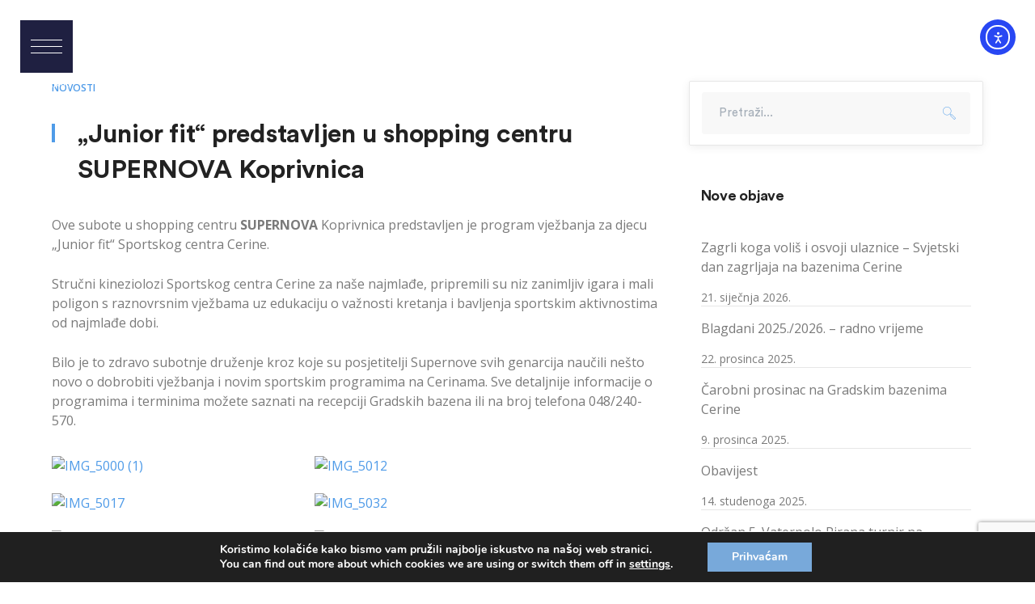

--- FILE ---
content_type: text/html; charset=UTF-8
request_url: https://bazeni-koprivnica.com/junior-fit-predstavljen-u-shopping-centru-supernova-koprivnica-2/
body_size: 26643
content:
<!DOCTYPE html>
<html lang="hr" class="no-js">
<head>
	<meta charset="UTF-8">
	<meta name="viewport" content="width=device-width">
	<link rel="profile" href="https://gmpg.org/xfn/11">
	
	<title>„Junior fit“ predstavljen u shopping centru SUPERNOVA Koprivnica &#8211; Cerine</title>
<style>body{--booked_button_color: #56C477;}</style><meta name='robots' content='max-image-preview:large' />
<link rel='dns-prefetch' href='//cdn.elementor.com' />
<link rel='dns-prefetch' href='//maps.googleapis.com' />
<link rel='dns-prefetch' href='//fonts.googleapis.com' />
<link rel='dns-prefetch' href='//use.fontawesome.com' />
<link rel="alternate" type="application/rss+xml" title="Cerine &raquo; Kanal" href="https://bazeni-koprivnica.com/feed/" />
<link rel="alternate" type="application/rss+xml" title="Cerine &raquo; Kanal komentara" href="https://bazeni-koprivnica.com/comments/feed/" />
<link rel="alternate" title="oEmbed (JSON)" type="application/json+oembed" href="https://bazeni-koprivnica.com/wp-json/oembed/1.0/embed?url=https%3A%2F%2Fbazeni-koprivnica.com%2Fjunior-fit-predstavljen-u-shopping-centru-supernova-koprivnica-2%2F" />
<link rel="alternate" title="oEmbed (XML)" type="text/xml+oembed" href="https://bazeni-koprivnica.com/wp-json/oembed/1.0/embed?url=https%3A%2F%2Fbazeni-koprivnica.com%2Fjunior-fit-predstavljen-u-shopping-centru-supernova-koprivnica-2%2F&#038;format=xml" />
<style id='wp-img-auto-sizes-contain-inline-css' type='text/css'>
img:is([sizes=auto i],[sizes^="auto," i]){contain-intrinsic-size:3000px 1500px}
/*# sourceURL=wp-img-auto-sizes-contain-inline-css */
</style>
<link rel='stylesheet' id='js_composer_front-css' href='https://bazeni-koprivnica.com/wp-content/plugins/js_composer/assets/css/js_composer.min.css?ver=8.7' type='text/css' media='all' />
<link rel='stylesheet' id='la-icon-maneger-style-css' href='https://bazeni-koprivnica.com/wp-content/uploads/la_icon_sets/style.min.css?ver=3fb59f20ee557cf310322d2e2d0651a5' type='text/css' media='all' />
<style id='wp-emoji-styles-inline-css' type='text/css'>

	img.wp-smiley, img.emoji {
		display: inline !important;
		border: none !important;
		box-shadow: none !important;
		height: 1em !important;
		width: 1em !important;
		margin: 0 0.07em !important;
		vertical-align: -0.1em !important;
		background: none !important;
		padding: 0 !important;
	}
/*# sourceURL=wp-emoji-styles-inline-css */
</style>
<style id='wp-block-library-inline-css' type='text/css'>
:root{--wp-block-synced-color:#7a00df;--wp-block-synced-color--rgb:122,0,223;--wp-bound-block-color:var(--wp-block-synced-color);--wp-editor-canvas-background:#ddd;--wp-admin-theme-color:#007cba;--wp-admin-theme-color--rgb:0,124,186;--wp-admin-theme-color-darker-10:#006ba1;--wp-admin-theme-color-darker-10--rgb:0,107,160.5;--wp-admin-theme-color-darker-20:#005a87;--wp-admin-theme-color-darker-20--rgb:0,90,135;--wp-admin-border-width-focus:2px}@media (min-resolution:192dpi){:root{--wp-admin-border-width-focus:1.5px}}.wp-element-button{cursor:pointer}:root .has-very-light-gray-background-color{background-color:#eee}:root .has-very-dark-gray-background-color{background-color:#313131}:root .has-very-light-gray-color{color:#eee}:root .has-very-dark-gray-color{color:#313131}:root .has-vivid-green-cyan-to-vivid-cyan-blue-gradient-background{background:linear-gradient(135deg,#00d084,#0693e3)}:root .has-purple-crush-gradient-background{background:linear-gradient(135deg,#34e2e4,#4721fb 50%,#ab1dfe)}:root .has-hazy-dawn-gradient-background{background:linear-gradient(135deg,#faaca8,#dad0ec)}:root .has-subdued-olive-gradient-background{background:linear-gradient(135deg,#fafae1,#67a671)}:root .has-atomic-cream-gradient-background{background:linear-gradient(135deg,#fdd79a,#004a59)}:root .has-nightshade-gradient-background{background:linear-gradient(135deg,#330968,#31cdcf)}:root .has-midnight-gradient-background{background:linear-gradient(135deg,#020381,#2874fc)}:root{--wp--preset--font-size--normal:16px;--wp--preset--font-size--huge:42px}.has-regular-font-size{font-size:1em}.has-larger-font-size{font-size:2.625em}.has-normal-font-size{font-size:var(--wp--preset--font-size--normal)}.has-huge-font-size{font-size:var(--wp--preset--font-size--huge)}.has-text-align-center{text-align:center}.has-text-align-left{text-align:left}.has-text-align-right{text-align:right}.has-fit-text{white-space:nowrap!important}#end-resizable-editor-section{display:none}.aligncenter{clear:both}.items-justified-left{justify-content:flex-start}.items-justified-center{justify-content:center}.items-justified-right{justify-content:flex-end}.items-justified-space-between{justify-content:space-between}.screen-reader-text{border:0;clip-path:inset(50%);height:1px;margin:-1px;overflow:hidden;padding:0;position:absolute;width:1px;word-wrap:normal!important}.screen-reader-text:focus{background-color:#ddd;clip-path:none;color:#444;display:block;font-size:1em;height:auto;left:5px;line-height:normal;padding:15px 23px 14px;text-decoration:none;top:5px;width:auto;z-index:100000}html :where(.has-border-color){border-style:solid}html :where([style*=border-top-color]){border-top-style:solid}html :where([style*=border-right-color]){border-right-style:solid}html :where([style*=border-bottom-color]){border-bottom-style:solid}html :where([style*=border-left-color]){border-left-style:solid}html :where([style*=border-width]){border-style:solid}html :where([style*=border-top-width]){border-top-style:solid}html :where([style*=border-right-width]){border-right-style:solid}html :where([style*=border-bottom-width]){border-bottom-style:solid}html :where([style*=border-left-width]){border-left-style:solid}html :where(img[class*=wp-image-]){height:auto;max-width:100%}:where(figure){margin:0 0 1em}html :where(.is-position-sticky){--wp-admin--admin-bar--position-offset:var(--wp-admin--admin-bar--height,0px)}@media screen and (max-width:600px){html :where(.is-position-sticky){--wp-admin--admin-bar--position-offset:0px}}

/*# sourceURL=wp-block-library-inline-css */
</style><style id='global-styles-inline-css' type='text/css'>
:root{--wp--preset--aspect-ratio--square: 1;--wp--preset--aspect-ratio--4-3: 4/3;--wp--preset--aspect-ratio--3-4: 3/4;--wp--preset--aspect-ratio--3-2: 3/2;--wp--preset--aspect-ratio--2-3: 2/3;--wp--preset--aspect-ratio--16-9: 16/9;--wp--preset--aspect-ratio--9-16: 9/16;--wp--preset--color--black: #000000;--wp--preset--color--cyan-bluish-gray: #abb8c3;--wp--preset--color--white: #ffffff;--wp--preset--color--pale-pink: #f78da7;--wp--preset--color--vivid-red: #cf2e2e;--wp--preset--color--luminous-vivid-orange: #ff6900;--wp--preset--color--luminous-vivid-amber: #fcb900;--wp--preset--color--light-green-cyan: #7bdcb5;--wp--preset--color--vivid-green-cyan: #00d084;--wp--preset--color--pale-cyan-blue: #8ed1fc;--wp--preset--color--vivid-cyan-blue: #0693e3;--wp--preset--color--vivid-purple: #9b51e0;--wp--preset--gradient--vivid-cyan-blue-to-vivid-purple: linear-gradient(135deg,rgb(6,147,227) 0%,rgb(155,81,224) 100%);--wp--preset--gradient--light-green-cyan-to-vivid-green-cyan: linear-gradient(135deg,rgb(122,220,180) 0%,rgb(0,208,130) 100%);--wp--preset--gradient--luminous-vivid-amber-to-luminous-vivid-orange: linear-gradient(135deg,rgb(252,185,0) 0%,rgb(255,105,0) 100%);--wp--preset--gradient--luminous-vivid-orange-to-vivid-red: linear-gradient(135deg,rgb(255,105,0) 0%,rgb(207,46,46) 100%);--wp--preset--gradient--very-light-gray-to-cyan-bluish-gray: linear-gradient(135deg,rgb(238,238,238) 0%,rgb(169,184,195) 100%);--wp--preset--gradient--cool-to-warm-spectrum: linear-gradient(135deg,rgb(74,234,220) 0%,rgb(151,120,209) 20%,rgb(207,42,186) 40%,rgb(238,44,130) 60%,rgb(251,105,98) 80%,rgb(254,248,76) 100%);--wp--preset--gradient--blush-light-purple: linear-gradient(135deg,rgb(255,206,236) 0%,rgb(152,150,240) 100%);--wp--preset--gradient--blush-bordeaux: linear-gradient(135deg,rgb(254,205,165) 0%,rgb(254,45,45) 50%,rgb(107,0,62) 100%);--wp--preset--gradient--luminous-dusk: linear-gradient(135deg,rgb(255,203,112) 0%,rgb(199,81,192) 50%,rgb(65,88,208) 100%);--wp--preset--gradient--pale-ocean: linear-gradient(135deg,rgb(255,245,203) 0%,rgb(182,227,212) 50%,rgb(51,167,181) 100%);--wp--preset--gradient--electric-grass: linear-gradient(135deg,rgb(202,248,128) 0%,rgb(113,206,126) 100%);--wp--preset--gradient--midnight: linear-gradient(135deg,rgb(2,3,129) 0%,rgb(40,116,252) 100%);--wp--preset--font-size--small: 13px;--wp--preset--font-size--medium: 20px;--wp--preset--font-size--large: 36px;--wp--preset--font-size--x-large: 42px;--wp--preset--spacing--20: 0.44rem;--wp--preset--spacing--30: 0.67rem;--wp--preset--spacing--40: 1rem;--wp--preset--spacing--50: 1.5rem;--wp--preset--spacing--60: 2.25rem;--wp--preset--spacing--70: 3.38rem;--wp--preset--spacing--80: 5.06rem;--wp--preset--shadow--natural: 6px 6px 9px rgba(0, 0, 0, 0.2);--wp--preset--shadow--deep: 12px 12px 50px rgba(0, 0, 0, 0.4);--wp--preset--shadow--sharp: 6px 6px 0px rgba(0, 0, 0, 0.2);--wp--preset--shadow--outlined: 6px 6px 0px -3px rgb(255, 255, 255), 6px 6px rgb(0, 0, 0);--wp--preset--shadow--crisp: 6px 6px 0px rgb(0, 0, 0);}:where(.is-layout-flex){gap: 0.5em;}:where(.is-layout-grid){gap: 0.5em;}body .is-layout-flex{display: flex;}.is-layout-flex{flex-wrap: wrap;align-items: center;}.is-layout-flex > :is(*, div){margin: 0;}body .is-layout-grid{display: grid;}.is-layout-grid > :is(*, div){margin: 0;}:where(.wp-block-columns.is-layout-flex){gap: 2em;}:where(.wp-block-columns.is-layout-grid){gap: 2em;}:where(.wp-block-post-template.is-layout-flex){gap: 1.25em;}:where(.wp-block-post-template.is-layout-grid){gap: 1.25em;}.has-black-color{color: var(--wp--preset--color--black) !important;}.has-cyan-bluish-gray-color{color: var(--wp--preset--color--cyan-bluish-gray) !important;}.has-white-color{color: var(--wp--preset--color--white) !important;}.has-pale-pink-color{color: var(--wp--preset--color--pale-pink) !important;}.has-vivid-red-color{color: var(--wp--preset--color--vivid-red) !important;}.has-luminous-vivid-orange-color{color: var(--wp--preset--color--luminous-vivid-orange) !important;}.has-luminous-vivid-amber-color{color: var(--wp--preset--color--luminous-vivid-amber) !important;}.has-light-green-cyan-color{color: var(--wp--preset--color--light-green-cyan) !important;}.has-vivid-green-cyan-color{color: var(--wp--preset--color--vivid-green-cyan) !important;}.has-pale-cyan-blue-color{color: var(--wp--preset--color--pale-cyan-blue) !important;}.has-vivid-cyan-blue-color{color: var(--wp--preset--color--vivid-cyan-blue) !important;}.has-vivid-purple-color{color: var(--wp--preset--color--vivid-purple) !important;}.has-black-background-color{background-color: var(--wp--preset--color--black) !important;}.has-cyan-bluish-gray-background-color{background-color: var(--wp--preset--color--cyan-bluish-gray) !important;}.has-white-background-color{background-color: var(--wp--preset--color--white) !important;}.has-pale-pink-background-color{background-color: var(--wp--preset--color--pale-pink) !important;}.has-vivid-red-background-color{background-color: var(--wp--preset--color--vivid-red) !important;}.has-luminous-vivid-orange-background-color{background-color: var(--wp--preset--color--luminous-vivid-orange) !important;}.has-luminous-vivid-amber-background-color{background-color: var(--wp--preset--color--luminous-vivid-amber) !important;}.has-light-green-cyan-background-color{background-color: var(--wp--preset--color--light-green-cyan) !important;}.has-vivid-green-cyan-background-color{background-color: var(--wp--preset--color--vivid-green-cyan) !important;}.has-pale-cyan-blue-background-color{background-color: var(--wp--preset--color--pale-cyan-blue) !important;}.has-vivid-cyan-blue-background-color{background-color: var(--wp--preset--color--vivid-cyan-blue) !important;}.has-vivid-purple-background-color{background-color: var(--wp--preset--color--vivid-purple) !important;}.has-black-border-color{border-color: var(--wp--preset--color--black) !important;}.has-cyan-bluish-gray-border-color{border-color: var(--wp--preset--color--cyan-bluish-gray) !important;}.has-white-border-color{border-color: var(--wp--preset--color--white) !important;}.has-pale-pink-border-color{border-color: var(--wp--preset--color--pale-pink) !important;}.has-vivid-red-border-color{border-color: var(--wp--preset--color--vivid-red) !important;}.has-luminous-vivid-orange-border-color{border-color: var(--wp--preset--color--luminous-vivid-orange) !important;}.has-luminous-vivid-amber-border-color{border-color: var(--wp--preset--color--luminous-vivid-amber) !important;}.has-light-green-cyan-border-color{border-color: var(--wp--preset--color--light-green-cyan) !important;}.has-vivid-green-cyan-border-color{border-color: var(--wp--preset--color--vivid-green-cyan) !important;}.has-pale-cyan-blue-border-color{border-color: var(--wp--preset--color--pale-cyan-blue) !important;}.has-vivid-cyan-blue-border-color{border-color: var(--wp--preset--color--vivid-cyan-blue) !important;}.has-vivid-purple-border-color{border-color: var(--wp--preset--color--vivid-purple) !important;}.has-vivid-cyan-blue-to-vivid-purple-gradient-background{background: var(--wp--preset--gradient--vivid-cyan-blue-to-vivid-purple) !important;}.has-light-green-cyan-to-vivid-green-cyan-gradient-background{background: var(--wp--preset--gradient--light-green-cyan-to-vivid-green-cyan) !important;}.has-luminous-vivid-amber-to-luminous-vivid-orange-gradient-background{background: var(--wp--preset--gradient--luminous-vivid-amber-to-luminous-vivid-orange) !important;}.has-luminous-vivid-orange-to-vivid-red-gradient-background{background: var(--wp--preset--gradient--luminous-vivid-orange-to-vivid-red) !important;}.has-very-light-gray-to-cyan-bluish-gray-gradient-background{background: var(--wp--preset--gradient--very-light-gray-to-cyan-bluish-gray) !important;}.has-cool-to-warm-spectrum-gradient-background{background: var(--wp--preset--gradient--cool-to-warm-spectrum) !important;}.has-blush-light-purple-gradient-background{background: var(--wp--preset--gradient--blush-light-purple) !important;}.has-blush-bordeaux-gradient-background{background: var(--wp--preset--gradient--blush-bordeaux) !important;}.has-luminous-dusk-gradient-background{background: var(--wp--preset--gradient--luminous-dusk) !important;}.has-pale-ocean-gradient-background{background: var(--wp--preset--gradient--pale-ocean) !important;}.has-electric-grass-gradient-background{background: var(--wp--preset--gradient--electric-grass) !important;}.has-midnight-gradient-background{background: var(--wp--preset--gradient--midnight) !important;}.has-small-font-size{font-size: var(--wp--preset--font-size--small) !important;}.has-medium-font-size{font-size: var(--wp--preset--font-size--medium) !important;}.has-large-font-size{font-size: var(--wp--preset--font-size--large) !important;}.has-x-large-font-size{font-size: var(--wp--preset--font-size--x-large) !important;}
/*# sourceURL=global-styles-inline-css */
</style>

<style id='classic-theme-styles-inline-css' type='text/css'>
/*! This file is auto-generated */
.wp-block-button__link{color:#fff;background-color:#32373c;border-radius:9999px;box-shadow:none;text-decoration:none;padding:calc(.667em + 2px) calc(1.333em + 2px);font-size:1.125em}.wp-block-file__button{background:#32373c;color:#fff;text-decoration:none}
/*# sourceURL=/wp-includes/css/classic-themes.min.css */
</style>
<link rel='stylesheet' id='contact-form-7-css' href='https://bazeni-koprivnica.com/wp-content/plugins/contact-form-7/includes/css/styles.css?ver=6.1.4' type='text/css' media='all' />
<link rel='stylesheet' id='booked-tooltipster-css' href='https://bazeni-koprivnica.com/wp-content/plugins/quickcal/assets/js/tooltipster/css/tooltipster.css?ver=3.3.0' type='text/css' media='all' />
<link rel='stylesheet' id='booked-tooltipster-theme-css' href='https://bazeni-koprivnica.com/wp-content/plugins/quickcal/assets/js/tooltipster/css/themes/tooltipster-light.css?ver=3.3.0' type='text/css' media='all' />
<link rel='stylesheet' id='booked-animations-css' href='https://bazeni-koprivnica.com/wp-content/plugins/quickcal/assets/css/animations.css?ver=1.0.14' type='text/css' media='all' />
<link rel='stylesheet' id='booked-css-css' href='https://bazeni-koprivnica.com/wp-content/plugins/quickcal/dist/booked.css?ver=1726956978' type='text/css' media='all' />
<style id='booked-css-inline-css' type='text/css'>
#ui-datepicker-div.booked_custom_date_picker table.ui-datepicker-calendar tbody td a.ui-state-active,#ui-datepicker-div.booked_custom_date_picker table.ui-datepicker-calendar tbody td a.ui-state-active:hover,body #booked-profile-page input[type=submit].button-primary:hover,body .booked-list-view button.button:hover, body .booked-list-view input[type=submit].button-primary:hover,body div.booked-calendar input[type=submit].button-primary:hover,body .booked-modal input[type=submit].button-primary:hover,body div.booked-calendar .bc-head,body div.booked-calendar .bc-head .bc-col,body div.booked-calendar .booked-appt-list .timeslot .timeslot-people button:hover,body #booked-profile-page .booked-profile-header,body #booked-profile-page .booked-tabs li.active a,body #booked-profile-page .booked-tabs li.active a:hover,body #booked-profile-page .appt-block .google-cal-button > a:hover,#ui-datepicker-div.booked_custom_date_picker .ui-datepicker-header{ background:#0073AA !important; }body #booked-profile-page input[type=submit].button-primary:hover,body div.booked-calendar input[type=submit].button-primary:hover,body .booked-list-view button.button:hover, body .booked-list-view input[type=submit].button-primary:hover,body .booked-modal input[type=submit].button-primary:hover,body div.booked-calendar .bc-head .bc-col,body div.booked-calendar .booked-appt-list .timeslot .timeslot-people button:hover,body #booked-profile-page .booked-profile-header,body #booked-profile-page .appt-block .google-cal-button > a:hover{ border-color:#0073AA !important; }body div.booked-calendar .bc-row.days,body div.booked-calendar .bc-row.days .bc-col,body .booked-calendarSwitcher.calendar,body #booked-profile-page .booked-tabs,#ui-datepicker-div.booked_custom_date_picker table.ui-datepicker-calendar thead,#ui-datepicker-div.booked_custom_date_picker table.ui-datepicker-calendar thead th{ background:#015e8c !important; }body div.booked-calendar .bc-row.days .bc-col,body #booked-profile-page .booked-tabs{ border-color:#015e8c !important; }#ui-datepicker-div.booked_custom_date_picker table.ui-datepicker-calendar tbody td.ui-datepicker-today a,#ui-datepicker-div.booked_custom_date_picker table.ui-datepicker-calendar tbody td.ui-datepicker-today a:hover,body #booked-profile-page input[type=submit].button-primary,body div.booked-calendar input[type=submit].button-primary,body .booked-list-view button.button, body .booked-list-view input[type=submit].button-primary,body .booked-list-view button.button, body .booked-list-view input[type=submit].button-primary,body .booked-modal input[type=submit].button-primary,body div.booked-calendar .booked-appt-list .timeslot .timeslot-people button,body #booked-profile-page .booked-profile-appt-list .appt-block.approved .status-block,body #booked-profile-page .appt-block .google-cal-button > a,body .booked-modal p.booked-title-bar,body div.booked-calendar .bc-col:hover .date span,body .booked-list-view a.booked_list_date_picker_trigger.booked-dp-active,body .booked-list-view a.booked_list_date_picker_trigger.booked-dp-active:hover,.booked-ms-modal .booked-book-appt,body #booked-profile-page .booked-tabs li a .counter{ background:#56C477; }body #booked-profile-page input[type=submit].button-primary,body div.booked-calendar input[type=submit].button-primary,body .booked-list-view button.button, body .booked-list-view input[type=submit].button-primary,body .booked-list-view button.button, body .booked-list-view input[type=submit].button-primary,body .booked-modal input[type=submit].button-primary,body #booked-profile-page .appt-block .google-cal-button > a,body div.booked-calendar .booked-appt-list .timeslot .timeslot-people button,body .booked-list-view a.booked_list_date_picker_trigger.booked-dp-active,body .booked-list-view a.booked_list_date_picker_trigger.booked-dp-active:hover{ border-color:#56C477; }body .booked-modal .bm-window p i.fa,body .booked-modal .bm-window a,body .booked-appt-list .booked-public-appointment-title,body .booked-modal .bm-window p.appointment-title,.booked-ms-modal.visible:hover .booked-book-appt{ color:#56C477; }.booked-appt-list .timeslot.has-title .booked-public-appointment-title { color:inherit; }
/*# sourceURL=booked-css-inline-css */
</style>
<link rel='stylesheet' id='sf_styles-css' href='https://bazeni-koprivnica.com/wp-content/plugins/superfly-menu/css/public.min.css?ver=3fb59f20ee557cf310322d2e2d0651a5' type='text/css' media='all' />
<link rel='stylesheet' id='ea11y-widget-fonts-css' href='https://bazeni-koprivnica.com/wp-content/plugins/pojo-accessibility/assets/build/fonts.css?ver=3.9.1' type='text/css' media='all' />
<link rel='stylesheet' id='ea11y-skip-link-css' href='https://bazeni-koprivnica.com/wp-content/plugins/pojo-accessibility/assets/build/skip-link.css?ver=3.9.1' type='text/css' media='all' />
<link rel='stylesheet' id='parent-style-css' href='https://bazeni-koprivnica.com/wp-content/themes/ambersix/style.css?ver=3fb59f20ee557cf310322d2e2d0651a5' type='text/css' media='all' />
<link rel='stylesheet' id='child-style-css' href='https://bazeni-koprivnica.com/wp-content/themes/Bazeni-Cerine/style.css?ver=1.0' type='text/css' media='all' />
<link rel='stylesheet' id='ambersix-google-font-open-sans-css' href='//fonts.googleapis.com/css?family=Open+Sans%3A100%2C200%2C300%2C400%2C500%2C600%2C700%2C800%2C900100italic%2C200italic%2C300italic%2C400italic%2C500italic%2C600italic%2C700italic%2C800italic%2C900italic&#038;subset=latin%2Clatin-ext&#038;ver=3fb59f20ee557cf310322d2e2d0651a5' type='text/css' media='all' />
<link rel='stylesheet' id='ambersix-theme-style-css' href='https://bazeni-koprivnica.com/wp-content/themes/Bazeni-Cerine/style.css?ver=1.0.0' type='text/css' media='all' />
<style id='ambersix-theme-style-inline-css' type='text/css'>
/*TYPOGRAPHY*/body{font-family:"Open Sans";}/*CUSTOMIZER STYLING*/.top-bar-style-1 #top-bar:after{opacity:1;}.top-bar-style-2 #top-bar:after{opacity:1;}.header-style-1 #site-header:after{opacity:1;}.header-style-2 #site-header:after{opacity:1;}.header-style-3 #site-header:after{opacity:1;}.header-style-4 #site-header:after{opacity:0.0001;}.header-style-5 #site-header:after{opacity:0.0001;}.header-style-6 #site-header:after{opacity:0.0001;}#footer{background-color:#093267;}#bottom{background:#093267;}
/*# sourceURL=ambersix-theme-style-inline-css */
</style>
<link rel='stylesheet' id='ambersix-visual-composer-css' href='https://bazeni-koprivnica.com/wp-content/themes/ambersix/assets/css/visual-composer.css?ver=1.0.0' type='text/css' media='all' />
<link rel='stylesheet' id='animate-css' href='https://bazeni-koprivnica.com/wp-content/themes/ambersix/assets/css/animate.css?ver=3.5.2' type='text/css' media='all' />
<link rel='stylesheet' id='animsition-css' href='https://bazeni-koprivnica.com/wp-content/themes/ambersix/assets/css/animsition.css?ver=4.0.1' type='text/css' media='all' />
<link rel='stylesheet' id='slick-css' href='https://bazeni-koprivnica.com/wp-content/themes/ambersix/assets/css/slick.css?ver=1.6.0' type='text/css' media='all' />
<link rel='stylesheet' id='eleganticons-css' href='https://bazeni-koprivnica.com/wp-content/themes/ambersix/assets/css/eleganticons.css?ver=1.0.0' type='text/css' media='all' />
<link rel='stylesheet' id='pe-icon-7-stroke-css' href='https://bazeni-koprivnica.com/wp-content/themes/ambersix/assets/css/pe-icon-7-stroke.css?ver=1.0.0' type='text/css' media='all' />
<link rel='stylesheet' id='fontawesome-css' href='https://bazeni-koprivnica.com/wp-content/themes/ambersix/assets/css/fontawesome.css?ver=4.7.0' type='text/css' media='all' />
<link rel='stylesheet' id='lineaicons-css' href='https://bazeni-koprivnica.com/wp-content/themes/ambersix/assets/css/lineaicons.css?ver=1.0.0' type='text/css' media='all' />
<link rel='stylesheet' id='ambersix-theme-fonts-css' href='https://bazeni-koprivnica.com/wp-content/themes/ambersix/assets/css/theme-fonts.css?ver=1.0.0' type='text/css' media='all' />
<link rel='stylesheet' id='slb_core-css' href='https://bazeni-koprivnica.com/wp-content/plugins/simple-lightbox/client/css/app.css?ver=2.9.4' type='text/css' media='all' />
<link rel='stylesheet' id='iw_tabs-css' href='https://bazeni-koprivnica.com/wp-content/plugins/wprt-addons/tabs/css/tabs.css?ver=3fb59f20ee557cf310322d2e2d0651a5' type='text/css' media='all' />
<link rel='stylesheet' id='font-awesome-official-css' href='https://use.fontawesome.com/releases/v6.4.2/css/all.css' type='text/css' media='all' integrity="sha384-blOohCVdhjmtROpu8+CfTnUWham9nkX7P7OZQMst+RUnhtoY/9qemFAkIKOYxDI3" crossorigin="anonymous" />
<link rel='stylesheet' id='moove_gdpr_frontend-css' href='https://bazeni-koprivnica.com/wp-content/plugins/gdpr-cookie-compliance/dist/styles/gdpr-main.css?ver=5.0.9' type='text/css' media='all' />
<style id='moove_gdpr_frontend-inline-css' type='text/css'>
#moove_gdpr_cookie_modal,#moove_gdpr_cookie_info_bar,.gdpr_cookie_settings_shortcode_content{font-family:&#039;Nunito&#039;,sans-serif}#moove_gdpr_save_popup_settings_button{background-color:#373737;color:#fff}#moove_gdpr_save_popup_settings_button:hover{background-color:#000}#moove_gdpr_cookie_info_bar .moove-gdpr-info-bar-container .moove-gdpr-info-bar-content a.mgbutton,#moove_gdpr_cookie_info_bar .moove-gdpr-info-bar-container .moove-gdpr-info-bar-content button.mgbutton{background-color:#78a9da}#moove_gdpr_cookie_modal .moove-gdpr-modal-content .moove-gdpr-modal-footer-content .moove-gdpr-button-holder a.mgbutton,#moove_gdpr_cookie_modal .moove-gdpr-modal-content .moove-gdpr-modal-footer-content .moove-gdpr-button-holder button.mgbutton,.gdpr_cookie_settings_shortcode_content .gdpr-shr-button.button-green{background-color:#78a9da;border-color:#78a9da}#moove_gdpr_cookie_modal .moove-gdpr-modal-content .moove-gdpr-modal-footer-content .moove-gdpr-button-holder a.mgbutton:hover,#moove_gdpr_cookie_modal .moove-gdpr-modal-content .moove-gdpr-modal-footer-content .moove-gdpr-button-holder button.mgbutton:hover,.gdpr_cookie_settings_shortcode_content .gdpr-shr-button.button-green:hover{background-color:#fff;color:#78a9da}#moove_gdpr_cookie_modal .moove-gdpr-modal-content .moove-gdpr-modal-close i,#moove_gdpr_cookie_modal .moove-gdpr-modal-content .moove-gdpr-modal-close span.gdpr-icon{background-color:#78a9da;border:1px solid #78a9da}#moove_gdpr_cookie_info_bar span.moove-gdpr-infobar-allow-all.focus-g,#moove_gdpr_cookie_info_bar span.moove-gdpr-infobar-allow-all:focus,#moove_gdpr_cookie_info_bar button.moove-gdpr-infobar-allow-all.focus-g,#moove_gdpr_cookie_info_bar button.moove-gdpr-infobar-allow-all:focus,#moove_gdpr_cookie_info_bar span.moove-gdpr-infobar-reject-btn.focus-g,#moove_gdpr_cookie_info_bar span.moove-gdpr-infobar-reject-btn:focus,#moove_gdpr_cookie_info_bar button.moove-gdpr-infobar-reject-btn.focus-g,#moove_gdpr_cookie_info_bar button.moove-gdpr-infobar-reject-btn:focus,#moove_gdpr_cookie_info_bar span.change-settings-button.focus-g,#moove_gdpr_cookie_info_bar span.change-settings-button:focus,#moove_gdpr_cookie_info_bar button.change-settings-button.focus-g,#moove_gdpr_cookie_info_bar button.change-settings-button:focus{-webkit-box-shadow:0 0 1px 3px #78a9da;-moz-box-shadow:0 0 1px 3px #78a9da;box-shadow:0 0 1px 3px #78a9da}#moove_gdpr_cookie_modal .moove-gdpr-modal-content .moove-gdpr-modal-close i:hover,#moove_gdpr_cookie_modal .moove-gdpr-modal-content .moove-gdpr-modal-close span.gdpr-icon:hover,#moove_gdpr_cookie_info_bar span[data-href]>u.change-settings-button{color:#78a9da}#moove_gdpr_cookie_modal .moove-gdpr-modal-content .moove-gdpr-modal-left-content #moove-gdpr-menu li.menu-item-selected a span.gdpr-icon,#moove_gdpr_cookie_modal .moove-gdpr-modal-content .moove-gdpr-modal-left-content #moove-gdpr-menu li.menu-item-selected button span.gdpr-icon{color:inherit}#moove_gdpr_cookie_modal .moove-gdpr-modal-content .moove-gdpr-modal-left-content #moove-gdpr-menu li a span.gdpr-icon,#moove_gdpr_cookie_modal .moove-gdpr-modal-content .moove-gdpr-modal-left-content #moove-gdpr-menu li button span.gdpr-icon{color:inherit}#moove_gdpr_cookie_modal .gdpr-acc-link{line-height:0;font-size:0;color:transparent;position:absolute}#moove_gdpr_cookie_modal .moove-gdpr-modal-content .moove-gdpr-modal-close:hover i,#moove_gdpr_cookie_modal .moove-gdpr-modal-content .moove-gdpr-modal-left-content #moove-gdpr-menu li a,#moove_gdpr_cookie_modal .moove-gdpr-modal-content .moove-gdpr-modal-left-content #moove-gdpr-menu li button,#moove_gdpr_cookie_modal .moove-gdpr-modal-content .moove-gdpr-modal-left-content #moove-gdpr-menu li button i,#moove_gdpr_cookie_modal .moove-gdpr-modal-content .moove-gdpr-modal-left-content #moove-gdpr-menu li a i,#moove_gdpr_cookie_modal .moove-gdpr-modal-content .moove-gdpr-tab-main .moove-gdpr-tab-main-content a:hover,#moove_gdpr_cookie_info_bar.moove-gdpr-dark-scheme .moove-gdpr-info-bar-container .moove-gdpr-info-bar-content a.mgbutton:hover,#moove_gdpr_cookie_info_bar.moove-gdpr-dark-scheme .moove-gdpr-info-bar-container .moove-gdpr-info-bar-content button.mgbutton:hover,#moove_gdpr_cookie_info_bar.moove-gdpr-dark-scheme .moove-gdpr-info-bar-container .moove-gdpr-info-bar-content a:hover,#moove_gdpr_cookie_info_bar.moove-gdpr-dark-scheme .moove-gdpr-info-bar-container .moove-gdpr-info-bar-content button:hover,#moove_gdpr_cookie_info_bar.moove-gdpr-dark-scheme .moove-gdpr-info-bar-container .moove-gdpr-info-bar-content span.change-settings-button:hover,#moove_gdpr_cookie_info_bar.moove-gdpr-dark-scheme .moove-gdpr-info-bar-container .moove-gdpr-info-bar-content button.change-settings-button:hover,#moove_gdpr_cookie_info_bar.moove-gdpr-dark-scheme .moove-gdpr-info-bar-container .moove-gdpr-info-bar-content u.change-settings-button:hover,#moove_gdpr_cookie_info_bar span[data-href]>u.change-settings-button,#moove_gdpr_cookie_info_bar.moove-gdpr-dark-scheme .moove-gdpr-info-bar-container .moove-gdpr-info-bar-content a.mgbutton.focus-g,#moove_gdpr_cookie_info_bar.moove-gdpr-dark-scheme .moove-gdpr-info-bar-container .moove-gdpr-info-bar-content button.mgbutton.focus-g,#moove_gdpr_cookie_info_bar.moove-gdpr-dark-scheme .moove-gdpr-info-bar-container .moove-gdpr-info-bar-content a.focus-g,#moove_gdpr_cookie_info_bar.moove-gdpr-dark-scheme .moove-gdpr-info-bar-container .moove-gdpr-info-bar-content button.focus-g,#moove_gdpr_cookie_info_bar.moove-gdpr-dark-scheme .moove-gdpr-info-bar-container .moove-gdpr-info-bar-content a.mgbutton:focus,#moove_gdpr_cookie_info_bar.moove-gdpr-dark-scheme .moove-gdpr-info-bar-container .moove-gdpr-info-bar-content button.mgbutton:focus,#moove_gdpr_cookie_info_bar.moove-gdpr-dark-scheme .moove-gdpr-info-bar-container .moove-gdpr-info-bar-content a:focus,#moove_gdpr_cookie_info_bar.moove-gdpr-dark-scheme .moove-gdpr-info-bar-container .moove-gdpr-info-bar-content button:focus,#moove_gdpr_cookie_info_bar.moove-gdpr-dark-scheme .moove-gdpr-info-bar-container .moove-gdpr-info-bar-content span.change-settings-button.focus-g,span.change-settings-button:focus,button.change-settings-button.focus-g,button.change-settings-button:focus,#moove_gdpr_cookie_info_bar.moove-gdpr-dark-scheme .moove-gdpr-info-bar-container .moove-gdpr-info-bar-content u.change-settings-button.focus-g,#moove_gdpr_cookie_info_bar.moove-gdpr-dark-scheme .moove-gdpr-info-bar-container .moove-gdpr-info-bar-content u.change-settings-button:focus{color:#78a9da}#moove_gdpr_cookie_modal .moove-gdpr-branding.focus-g span,#moove_gdpr_cookie_modal .moove-gdpr-modal-content .moove-gdpr-tab-main a.focus-g,#moove_gdpr_cookie_modal .moove-gdpr-modal-content .moove-gdpr-tab-main .gdpr-cd-details-toggle.focus-g{color:#78a9da}#moove_gdpr_cookie_modal.gdpr_lightbox-hide{display:none}#moove_gdpr_cookie_info_bar .moove-gdpr-info-bar-container .moove-gdpr-info-bar-content a.mgbutton,#moove_gdpr_cookie_info_bar .moove-gdpr-info-bar-container .moove-gdpr-info-bar-content button.mgbutton,#moove_gdpr_cookie_modal .moove-gdpr-modal-content .moove-gdpr-modal-footer-content .moove-gdpr-button-holder a.mgbutton,#moove_gdpr_cookie_modal .moove-gdpr-modal-content .moove-gdpr-modal-footer-content .moove-gdpr-button-holder button.mgbutton,.gdpr-shr-button,#moove_gdpr_cookie_info_bar .moove-gdpr-infobar-close-btn{border-radius:0}
/*# sourceURL=moove_gdpr_frontend-inline-css */
</style>
<link rel='stylesheet' id='ambersix-owlcarousel-css' href='https://bazeni-koprivnica.com/wp-content/plugins/wprt-addons/assets/owl.carousel.css?ver=2.2.1' type='text/css' media='all' />
<link rel='stylesheet' id='ambersix-cubeportfolio-css' href='https://bazeni-koprivnica.com/wp-content/plugins/wprt-addons/assets/cubeportfolio.min.css?ver=3.4.0' type='text/css' media='all' />
<link rel='stylesheet' id='ambersix-magnificpopup-css' href='https://bazeni-koprivnica.com/wp-content/plugins/wprt-addons/assets/magnific.popup.css?ver=1.0.0' type='text/css' media='all' />
<link rel='stylesheet' id='ambersix-vegas-css' href='https://bazeni-koprivnica.com/wp-content/plugins/wprt-addons/assets/vegas.css?ver=2.3.1' type='text/css' media='all' />
<link rel='stylesheet' id='ambersix-ytplayer-css' href='https://bazeni-koprivnica.com/wp-content/plugins/wprt-addons/assets/ytplayer.css?ver=3.0.2' type='text/css' media='all' />
<link rel='stylesheet' id='font-awesome-official-v4shim-css' href='https://use.fontawesome.com/releases/v6.4.2/css/v4-shims.css' type='text/css' media='all' integrity="sha384-IqMDcR2qh8kGcGdRrxwop5R2GiUY5h8aDR/LhYxPYiXh3sAAGGDkFvFqWgFvTsTd" crossorigin="anonymous" />
<script type="text/javascript" src="https://bazeni-koprivnica.com/wp-includes/js/jquery/jquery.min.js?ver=3.7.1" id="jquery-core-js"></script>
<script type="text/javascript" src="https://bazeni-koprivnica.com/wp-includes/js/jquery/jquery-migrate.min.js?ver=3.4.1" id="jquery-migrate-js"></script>
<script type="text/javascript" src="https://bazeni-koprivnica.com/wp-content/plugins/superfly-menu/includes/vendor/looks_awesome/icon_manager/js/md5.js?ver=1.0,0" id="la-icon-manager-md5-js"></script>
<script type="text/javascript" src="https://bazeni-koprivnica.com/wp-content/plugins/superfly-menu/includes/vendor/looks_awesome/icon_manager/js/util.js?ver=1.0,0" id="la-icon-manager-util-js"></script>
<script type="text/javascript" src="//bazeni-koprivnica.com/wp-content/plugins/revslider/sr6/assets/js/rbtools.min.js?ver=6.7.38" async id="tp-tools-js"></script>
<script type="text/javascript" src="//bazeni-koprivnica.com/wp-content/plugins/revslider/sr6/assets/js/rs6.min.js?ver=6.7.38" async id="revmin-js"></script>
<script type="text/javascript" id="sf_main-js-extra">
/* <![CDATA[ */
var SF_Opts = {"wp_menu_id":"61","social":{"facebook":"https://www.facebook.com/bazeni.cerine/","twitter":"https://twitter.com/KomunalacKC","linkedin":"https://www.linkedin.com/company/gkp-komunalac-d-o-o--koprivnica"},"search":"yes","blur":"yes","fade":"no","test_mode":"no","hide_def":"no","mob_nav":"no","dynamic":"no","parent_ignore":"yes","sidebar_style":"side","sidebar_behaviour":"slide","alt_menu":"","sidebar_pos":"left","width_panel_1":"350","width_panel_2":"250","width_panel_3":"250","width_panel_4":"200","base_color":"rgba(33, 33, 33, 0.7)","opening_type":"click","sub_type":"dropdown","video_bg":"","video_mob":"no","video_preload":"no","sub_mob_type":"dropdown","sub_opening_type":"click","label":"metro","label_top":"25px","label_size":"65","label_vis":"yes","item_padding":"15","bg":"","path":"https://bazeni-koprivnica.com/wp-content/plugins/superfly-menu/img/","menu":"{\"61\":{\"term_id\":61,\"name\":\"glavni_izbornik\",\"loc\":{\"pages\":{\"2\":1,\"367\":1,\"1316\":1,\"1326\":1,\"1339\":1,\"1415\":1,\"2288\":1,\"9165\":1,\"10895\":1,\"11004\":1,\"11097\":1,\"11122\":1,\"11185\":1,\"11460\":1,\"11665\":1,\"11779\":1,\"12413\":1,\"12652\":1,\"12668\":1,\"12707\":1,\"12746\":1,\"12803\":1,\"12807\":1,\"12830\":1,\"12837\":1,\"12846\":1,\"12870\":1,\"12895\":1,\"12911\":1,\"13081\":1,\"13141\":1,\"13185\":1,\"13218\":1,\"13277\":1},\"cposts\":{\"events\":1,\"project\":1,\"member\":1,\"testimonials\":1,\"partner\":1},\"cats\":{\"1\":1,\"63\":1},\"taxes\":{},\"langs\":{},\"wp_pages\":{\"front\":1,\"home\":1,\"archive\":1,\"single\":1,\"forbidden\":1,\"search\":1},\"ids\":[\"\"]},\"isDef\":true}}","togglers":"","subMenuSupport":"yes","subMenuSelector":"sub-menu, children","eventsInterval":"51","activeClassSelector":"current-menu-item","allowedTags":"DIV, NAV, UL, OL, LI, A, P, H1, H2, H3, H4, SPAN","menuData":{"12688":"img=&icon_manager_search=&la_icon_manager_menu-item-12688_custom=&icon=&icon_color=&sline=&chapter=&content=&bg=&width="},"siteBase":"https://bazeni-koprivnica.com","plugin_ver":"5.0.30"};
//# sourceURL=sf_main-js-extra
/* ]]> */
</script>
<script type="text/javascript" src="https://bazeni-koprivnica.com/wp-content/plugins/superfly-menu/js/public.min.js?ver=5.0.30" id="sf_main-js"></script>
<script type="text/javascript" src="https://maps.googleapis.com/maps/api/js?ver=v3" id="google-maps-api-js"></script>
<script></script><link rel="https://api.w.org/" href="https://bazeni-koprivnica.com/wp-json/" /><link rel="alternate" title="JSON" type="application/json" href="https://bazeni-koprivnica.com/wp-json/wp/v2/posts/5371" /><link rel="EditURI" type="application/rsd+xml" title="RSD" href="https://bazeni-koprivnica.com/xmlrpc.php?rsd" />

<link rel="canonical" href="https://bazeni-koprivnica.com/junior-fit-predstavljen-u-shopping-centru-supernova-koprivnica-2/" />
<link rel='shortlink' href='https://bazeni-koprivnica.com/?p=5371' />

		<!-- GA Google Analytics @ https://m0n.co/ga -->
		<script>
			(function(i,s,o,g,r,a,m){i['GoogleAnalyticsObject']=r;i[r]=i[r]||function(){
			(i[r].q=i[r].q||[]).push(arguments)},i[r].l=1*new Date();a=s.createElement(o),
			m=s.getElementsByTagName(o)[0];a.async=1;a.src=g;m.parentNode.insertBefore(a,m)
			})(window,document,'script','https://www.google-analytics.com/analytics.js','ga');
			ga('create', 'UA-75066172-2', 'auto');
			ga('send', 'pageview');
		</script>

	<script>

    // global
    window.SFM_is_mobile = (function () {
        var n = navigator.userAgent;
        var reg = new RegExp('Android\s([0-9\.]*)')
        var match = n.toLowerCase().match(reg);
        var android =  match ? parseFloat(match[1]) : false;
        if (android && android < 3.6) {
        	return;
        };

        return n.match(/Android|BlackBerry|IEMobile|iPhone|iPad|iPod|Opera Mini/i);
    })();

    window.SFM_current_page_menu = '61';

    (function(){

        var mob_bar = '';
        var pos = 'left';
        var iconbar = '';

        var SFM_skew_disabled = ( function( ) {
            var window_width = window.innerWidth;
            var sfm_width = 350;
            if ( sfm_width * 2 >= window_width ) {
                return true;
            }
            return false;
        } )( );

        var classes = SFM_is_mobile ? 'sfm-mobile' : 'sfm-desktop';
        var html = document.getElementsByTagName('html')[0]; // pointer
        classes += mob_bar ? ' sfm-mob-nav' : '';
        classes += ' sfm-pos-' + pos;
        classes += iconbar ? ' sfm-bar' : '';
		classes += SFM_skew_disabled ? ' sfm-skew-disabled' : '';

        html.className = html.className == '' ?  classes : html.className + ' ' + classes;

    })();
</script>
<style type="text/css" id="superfly-dynamic">
    @font-face {
        font-family: 'sfm-icomoon';
        src:url('https://bazeni-koprivnica.com/wp-content/plugins/superfly-menu/img/fonts/icomoon.eot?wehgh4');
        src: url('https://bazeni-koprivnica.com/wp-content/plugins/superfly-menu/img/fonts/icomoon.svg?wehgh4#icomoon') format('svg'),
        url('https://bazeni-koprivnica.com/wp-content/plugins/superfly-menu/img/fonts/icomoon.eot?#iefixwehgh4') format('embedded-opentype'),
        url('https://bazeni-koprivnica.com/wp-content/plugins/superfly-menu/img/fonts/icomoon.woff?wehgh4') format('woff'),
        url('https://bazeni-koprivnica.com/wp-content/plugins/superfly-menu/img/fonts/icomoon.ttf?wehgh4') format('truetype');
        font-weight: normal;
        font-style: normal;
        font-display: swap;
    }
        .sfm-navicon, .sfm-navicon:after, .sfm-navicon:before, .sfm-sidebar-close:before, .sfm-sidebar-close:after {
        height: 1px !important;
    }
    .sfm-label-square .sfm-navicon-button, .sfm-label-rsquare .sfm-navicon-button, .sfm-label-circle .sfm-navicon-button {
    border-width: 1px !important;
    }

    .sfm-vertical-nav .sfm-submenu-visible > a .sfm-sm-indicator i:after {
    -webkit-transform: rotate(180deg);
    transform: rotate(180deg);
    }

    #sfm-mob-navbar .sfm-navicon-button:after {
    /*width: 30px;*/
    }

    .sfm-pos-right .sfm-vertical-nav .sfm-has-child-menu > a:before {
    display: none;
    }

    #sfm-sidebar.sfm-vertical-nav .sfm-menu .sfm-sm-indicator {
    /*background: rgba(255,255,255,0.085);*/
    }

    .sfm-pos-right #sfm-sidebar.sfm-vertical-nav .sfm-menu li a {
    /*padding-left: 10px !important;*/
    }

    .sfm-pos-right #sfm-sidebar.sfm-vertical-nav .sfm-sm-indicator {
    left: auto;
    right: 0;
    }

    #sfm-sidebar.sfm-compact .sfm-nav {
    min-height: 50vh;
    height: auto;
    max-height: none;
    margin-top: 30px;
    }

    #sfm-sidebar.sfm-compact  input[type=search] {
    font-size: 16px;
    }
    /*}*/

            #sfm-sidebar .sfm-sidebar-bg, #sfm-sidebar .sfm-social {
        background-color: rgba(33, 33, 33, 0.7) !important;
        }

            #sfm-sidebar .sfm-logo img {
        max-height: 100px;
        }
    

    #sfm-sidebar, .sfm-sidebar-bg, #sfm-sidebar .sfm-nav, #sfm-sidebar .sfm-widget, #sfm-sidebar .sfm-logo, #sfm-sidebar .sfm-social, .sfm-style-toolbar .sfm-copy {
    width: 350px;
    }
        #sfm-sidebar:not(.sfm-iconbar) .sfm-menu li > a span{
        max-width: calc(350px - 80px);    }
    #sfm-sidebar .sfm-social {
    background-color: transparent !important;
    }

    

    
    
    
    
    #sfm-sidebar .sfm-menu li > a:before {
        background: #78A9DA;
    }

    #sfm-sidebar .sfm-menu-level-1 li > a:before {
        background: #ffffff;
    }

    #sfm-sidebar .sfm-menu-level-2 li > a:before {
        background: #ffffff;
    }
    #sfm-sidebar .sfm-menu-level-3 li > a:before {
        background: #ffffff;
    }

    @media only screen and (min-width: 800px) {
        #sfm-sidebar .sfm-menu-level-0 li:hover:before,
        #sfm-sidebar .sfm-menu-level-0 li.sfm-active-item:before,
        #sfm-sidebar .sfm-menu-level-0 li.sfm-active-smooth:before {
            background-color: #fff;
        }
    }

    #sfm-sidebar .sfm-view-level-1 .sfm-menu li:hover:before,
    #sfm-sidebar .sfm-view-level-1 .sfm-menu li.sfm-active-item:before {
        background-color: #ffffff;
    }

    #sfm-sidebar .sfm-view-level-2 .sfm-menu li:hover:before,
    #sfm-sidebar .sfm-view-level-2 .sfm-menu li.sfm-active-item:before {
        background-color: #ffffff;
    }

    #sfm-sidebar .sfm-view-level-3 .sfm-menu li:hover:before,
    #sfm-sidebar .sfm-view-level-3 .sfm-menu li.sfm-active-item:before {
        background-color: #ffffff;
    }
        #sfm-sidebar .sfm-menu li:hover > a span,
    #sfm-sidebar .sfm-menu li > a:focus span,
    #sfm-sidebar .sfm-menu li:hover > a img,
    #sfm-sidebar .sfm-menu li > a:focus img,
    #sfm-sidebar .sfm-menu li:hover > a .la_icon,
    #sfm-sidebar .sfm-menu li > a:focus .la_icon,
    #sfm-sidebar .sfm-menu li.sfm-submenu-visible > a img,
    #sfm-sidebar .sfm-menu li.sfm-submenu-visible > a .la_icon,
    #sfm-sidebar .sfm-menu li.sfm-submenu-visible > a span {
    right: -2px;
    left: auto;
    }

    .sfm-pos-right .sfm-sub-flyout #sfm-sidebar .sfm-menu li > a:focus span,
    .sfm-pos-right .sfm-sub-flyout #sfm-sidebar .sfm-menu li:hover > a span,
    .sfm-pos-right .sfm-sub-flyout #sfm-sidebar .sfm-menu li:hover > a img,
    .sfm-pos-right .sfm-sub-flyout #sfm-sidebar .sfm-menu li > a:focus img,
    .sfm-pos-right .sfm-sub-flyout #sfm-sidebar .sfm-menu li.sfm-submenu-visible > a img,
    .sfm-pos-right .sfm-sub-flyout #sfm-sidebar .sfm-menu li.sfm-submenu-visible > a span {
    right: 2px;
    left: auto;
    }

        #sfm-sidebar .sfm-menu li a,
        #sfm-sidebar .sfm-chapter,
        #sfm-sidebar .widget-area,
        .sfm-search-form input {
        padding-left: 10% !important;
        }

        .sfm-pos-right .sfm-sub-flyout #sfm-sidebar .sfm-menu li a,
        .sfm-pos-right .sfm-sub-flyout #sfm-sidebar .sfm-view .sfm-back-parent,
        .sfm-pos-right .sfm-sub-flyout #sfm-sidebar .sfm-chapter,
        .sfm-pos-right .sfm-sub-flyout #sfm-sidebar .widget-area,
        .sfm-pos-right .sfm-sub-flyout .sfm-search-form input {
        padding-left: 14% !important;
        }
                #sfm-sidebar .sfm-child-menu.sfm-menu-level-1 li a {
        padding-left: 12% !important;
        }
        #sfm-sidebar .sfm-child-menu.sfm-menu-level-2 li a {
        padding-left: 14% !important;
        }
    
        #sfm-sidebar.sfm-compact .sfm-social li {
        text-align: left;
        }

        #sfm-sidebar.sfm-compact .sfm-social:before {
        right: auto;
        left: auto;
        left: 10%;
        }

                #sfm-sidebar:after {
    display: none !important;
    }

    


    #sfm-sidebar,
    .sfm-pos-right .sfm-sidebar-slide.sfm-body-pushed #sfm-mob-navbar {
    -webkit-transform: translate3d(-350px,0,0);
    transform: translate3d(-350px,0,0);
    }


    .sfm-pos-right #sfm-sidebar, .sfm-sidebar-slide.sfm-body-pushed #sfm-mob-navbar {
    -webkit-transform: translate3d(350px,0,0);
    transform: translate3d(350px,0,0);
    }



    .sfm-pos-left #sfm-sidebar .sfm-view-level-1 {
    left: 350px;
    width: 250px;
    -webkit-transform: translate3d(-250px,0,0);
    transform: translate3d(-250px,0,0);
    }

    #sfm-sidebar .sfm-view-level-1 .sfm-menu {
         width: 250px;
    }
    #sfm-sidebar .sfm-view-level-2 .sfm-menu {
         width: 250px;
    }
    #sfm-sidebar .sfm-view-level-3 .sfm-menu {
         width: 200px;
    }

    .sfm-pos-right #sfm-sidebar .sfm-view-level-1 {
    left: auto;
    right: 350px;
    width: 250px;
    -webkit-transform: translate3d(250px,0,0);
    transform: translate3d(250px,0,0);
    }

    .sfm-pos-left #sfm-sidebar .sfm-view-level-2 {
    left: 600px;
    width: 250px;
    -webkit-transform: translate3d(-850px,0,0);
    transform: translate3d(-850px,0,0);
    }

    .sfm-pos-right #sfm-sidebar .sfm-view-level-2
    {
    left: auto;
    right: 600px;
    width: 250px;
    -webkit-transform: translate3d(850px,0,0);
    transform: translate3d(850px,0,0);
    }

    .sfm-pos-left #sfm-sidebar .sfm-view-level-3 {
    left: 850px;
    width: 200px;
    -webkit-transform: translate3d(-1050px,0,0);
    transform: translate3d(-1050px,0,0);
    }

    .sfm-pos-right #sfm-sidebar .sfm-view-level-3 {
    left: auto;
    right: 850px;
    width: 200px;
    -webkit-transform: translate3d(850px,0,0);
    transform: translate3d(850px,0,0);
    }

    .sfm-view-pushed-1 #sfm-sidebar .sfm-view-level-2 {
    -webkit-transform: translate3d(-250px,0,0);
    transform: translate3d(-250px,0,0);
    }

    .sfm-pos-right .sfm-view-pushed-1 #sfm-sidebar .sfm-view-level-2 {
    -webkit-transform: translate3d(250px,0,0);
    transform: translate3d(250px,0,0);
    }

    .sfm-view-pushed-2 #sfm-sidebar .sfm-view-level-3 {
    -webkit-transform: translate3d(-200px,0,0);
    transform: translate3d(-200px,0,0);
    }

    .sfm-pos-right .sfm-view-pushed-2 #sfm-sidebar .sfm-view-level-3 {
    -webkit-transform: translate3d(200px,0,0);
    transform: translate3d(200px,0,0);
    }

    .sfm-sub-swipe #sfm-sidebar .sfm-view-level-1,
    .sfm-sub-swipe #sfm-sidebar .sfm-view-level-2,
    .sfm-sub-swipe #sfm-sidebar .sfm-view-level-3,
    .sfm-sub-swipe #sfm-sidebar .sfm-view-level-custom,
    .sfm-sub-dropdown #sfm-sidebar .sfm-view-level-custom {
    left: 350px;
    width: 350px;
    }

    .sfm-sub-dropdown #sfm-sidebar .sfm-view-level-custom {
    width: 350px !important;
    }

    .sfm-sub-swipe #sfm-sidebar .sfm-view-level-custom,
    .sfm-sub-swipe #sfm-sidebar .sfm-view-level-custom .sfm-custom-content,
    .sfm-sub-swipe #sfm-sidebar .sfm-view-level-custom .sfm-content-wrapper {
    width: 250px !important;
    }

    .sfm-sub-swipe #sfm-sidebar .sfm-menu {
    width: 350px;
    }

    .sfm-sub-swipe.sfm-view-pushed-1 #sfm-sidebar .sfm-view-level-1,
    .sfm-sub-swipe.sfm-view-pushed-2 #sfm-sidebar .sfm-view-level-2,
    .sfm-sub-swipe.sfm-view-pushed-3 #sfm-sidebar .sfm-view-level-3,
    .sfm-sub-dropdown.sfm-view-pushed-custom #sfm-sidebar .sfm-view-level-custom,
    .sfm-sub-swipe.sfm-view-pushed-custom #sfm-sidebar .sfm-view-level-custom {
    -webkit-transform: translate3d(-350px,0,0) !important;
    transform: translate3d(-350px,0,0) !important;
    }

    .sfm-sub-swipe.sfm-view-pushed-1 #sfm-sidebar .sfm-scroll-main,
    .sfm-sub-swipe.sfm-view-pushed-custom #sfm-sidebar .sfm-scroll-main,
    .sfm-sub-dropdown.sfm-view-pushed-custom #sfm-sidebar .sfm-scroll-main {
    -webkit-transform: translate3d(-100%,0,0) !important;
    transform: translate3d(-100%,0,0) !important;
    }

    .sfm-sub-swipe.sfm-view-pushed-2 #sfm-sidebar .sfm-view-level-1,
    .sfm-sub-swipe.sfm-view-pushed-custom #sfm-sidebar .sfm-view-level-1,
    .sfm-sub-swipe.sfm-view-pushed-3 #sfm-sidebar .sfm-view-level-2,
    .sfm-sub-swipe.sfm-view-pushed-custom.sfm-view-pushed-2 #sfm-sidebar .sfm-view-level-2 {
    -webkit-transform: translate3d(-200%,0,0) !important;
    transform: translate3d(-200%,0,0) !important;
    }

    /* custom content */

    .sfm-pos-left .sfm-view-pushed-1.sfm-view-pushed-custom #sfm-sidebar .sfm-view-level-custom {
    right: -250px;
    }
    .sfm-pos-left .sfm-view-pushed-2.sfm-view-pushed-custom #sfm-sidebar .sfm-view-level-custom {
    right: -500px;
    }
    .sfm-pos-left .sfm-view-pushed-3.sfm-view-pushed-custom #sfm-sidebar .sfm-view-level-custom {
    right: -700px;
    }

    .sfm-sub-swipe.sfm-view-pushed-custom #sfm-sidebar .sfm-view-level-custom,
    .sfm-sub-dropdown.sfm-view-pushed-custom #sfm-sidebar .sfm-view-level-custom {
    right: 0;
    }
    .sfm-pos-right .sfm-view-pushed-1.sfm-view-pushed-custom #sfm-sidebar.sfm-sub-flyout .sfm-view-level-custom {
    left: -250px;
    }
    .sfm-pos-right .sfm-view-pushed-2.sfm-view-pushed-custom #sfm-sidebar.sfm-sub-flyout .sfm-view-level-custom {
    left: -500px;
    }
    .sfm-pos-right .sfm-view-pushed-3.sfm-view-pushed-custom #sfm-sidebar.sfm-sub-flyout .sfm-view-level-custom {
    left: -700px;
    }

    .sfm-pos-left .sfm-view-pushed-custom #sfm-sidebar .sfm-view-level-custom {
    transform: translate3d(100%,0,0);
    }
    .sfm-pos-right .sfm-view-pushed-custom #sfm-sidebar .sfm-view-level-custom {
    transform: translate3d(-100%,0,0);
    }


    
    #sfm-sidebar .sfm-menu a img{
    max-width: 40px;
    max-height: 40px;
    }
    #sfm-sidebar .sfm-menu .la_icon{
    font-size: 40px;
    min-width: 40px;
    min-height: 40px;
    }

            @media only screen and (min-width: 800px) {
        #sfm-sidebar .sfm-menu li.sfm-active-class > a:before {
            width: 100%;
        }
    }
    #sfm-sidebar.sfm-hl-line .sfm-menu li.sfm-active-class > a {
        background: rgba(0, 0, 0, 0.15);
    }
    
    #sfm-sidebar .sfm-back-parent {
        background: rgba(33, 33, 33, 0.7);
    }

    #sfm-sidebar .sfm-view-level-1, #sfm-sidebar ul.sfm-menu-level-1 {
        background: rgba(118, 118, 118, 0.3);
    }

    #sfm-sidebar .sfm-view-level-2, #sfm-sidebar ul.sfm-menu-level-2 {
        background: #9e466b;
    }

    #sfm-sidebar .sfm-view-level-3, #sfm-sidebar ul.sfm-menu-level-3 {
    background: #36939e;
    }

    #sfm-sidebar .sfm-menu-level-0 li, #sfm-sidebar .sfm-menu-level-0 li a, .sfm-title h3, #sfm-sidebar .sfm-back-parent {
    color: #fff;
    }

    #sfm-sidebar .sfm-menu li a, #sfm-sidebar .sfm-chapter, #sfm-sidebar .sfm-back-parent {
    padding: 15px 0;
    text-transform: capitalize;
    }
    .sfm-style-full #sfm-sidebar.sfm-hl-line .sfm-menu li > a:before {
    bottom:  10px
    }

    #sfm-sidebar .sfm-search-form input[type=text] {
    padding-top:15px;
    padding-bottom:15px;
    }

    .sfm-sub-swipe #sfm-sidebar .sfm-view .sfm-menu,
    .sfm-sub-swipe .sfm-custom-content,
    .sfm-sub-dropdown .sfm-custom-content {
    padding-top:  46px;
    }

    #sfm-sidebar .sfm-search-form span {
    top: 17px;
    font-size: 13px;
    font-weight: normal;
    }

    #sfm-sidebar {
    font-family: inherit;
    }

    #sfm-sidebar .sfm-sm-indicator {
    line-height: 16px;
    }

    #sfm-sidebar.sfm-indicators .sfm-sm-indicator i  {
    width: 6px;
    height: 6px;
    border-top-width: 2px;
    border-right-width: 2px;
    margin: -3px 0 0 -3px;
    }

    #sfm-sidebar .sfm-search-form input {
    font-size: 16px;
    }

    #sfm-sidebar .sfm-menu li a, #sfm-sidebar .sfm-menu .sfm-chapter, #sfm-sidebar .sfm-back-parent {
    font-family: inherit;
    font-weight: normal;
    font-size: 16px;
    letter-spacing: 0px;
    text-align: left;
    -webkit-font-smoothing: antialiased;
    font-smoothing: antialiased;
    text-rendering: optimizeLegibility;
    }

    #sfm-sidebar .sfm-social-abbr a {
    font-family: inherit;
    }
    #sfm-sidebar .sfm-widget,
    #sfm-sidebar .widget-area {
    text-align: left;
    }

    #sfm-sidebar .sfm-social {
    text-align: center !important;
    }

    #sfm-sidebar .sfm-menu .sfm-chapter {
    font-size: 15px;
    margin-top: 15px;
    font-weight: normal;
    text-transform: capitalize;
    }
    #sfm-sidebar .sfm-menu .sfm-chapter div{
    font-family: inherit;
    font-size: 15px;
    }
        .sfm-rollback a {
    font-family: inherit;
    }
    #sfm-sidebar .sfm-menu .la_icon{
    color: #777;
    }

    #sfm-sidebar .sfm-menu-level-0 li .sfm-sm-indicator i {
    border-color: #fff;
    }
    #sfm-sidebar .sfm-menu-level-0 .sfm-sl, .sfm-title h2, .sfm-social:after {
    color: #eeeeee;
    }
    #sfm-sidebar .sfm-menu-level-1 li .sfm-sm-indicator i {
    border-color: #ffffff;
    }
    #sfm-sidebar .sfm-menu-level-1 .sfm-sl {
    color: #eeeeee;
    }
    #sfm-sidebar .sfm-menu-level-2 li .sfm-sm-indicator i {
    border-color: #ffffff;
    }
    #sfm-sidebar .sfm-menu-level-2 .sfm-sl {
    color: #eeeeee;
    }
    #sfm-sidebar .sfm-menu-level-3 li .sfm-sm-indicator i {
    border-color: #ffffff;
    }
    #sfm-sidebar .sfm-menu-level-3 .sfm-sl {
    color: #eeeeee;
    }
    .sfm-menu-level-0 .sfm-chapter {
    color: #343A90 !important;
    }
    .sfm-menu-level-1 .sfm-chapter {
    color: #ffffff !important;
    }
    .sfm-menu-level-2 .sfm-chapter {
    color: #ffffff !important;
    }
    .sfm-menu-level-3 .sfm-chapter {
    color: #ffffff !important;
    }
    #sfm-sidebar .sfm-view-level-1 li a,
    #sfm-sidebar .sfm-menu-level-1 li a{
    color: #ffffff;
    border-color: #ffffff;
    }

    #sfm-sidebar:after {
    background-color: rgba(33, 33, 33, 0.7);
    }

    #sfm-sidebar .sfm-view-level-2 li a,
    #sfm-sidebar .sfm-menu-level-2 li a{
    color: #ffffff;
    border-color: #ffffff;
    }

    #sfm-sidebar .sfm-view-level-3 li a,
    #sfm-sidebar .sfm-menu-level-3 li a {
    color: #ffffff;
    border-color: #ffffff;
    }

    .sfm-navicon-button {
    top: 25px;
    }
    @media only screen and (max-width: 800px) {
    .sfm-navicon-button {
    top: 0px;
    }
    }

            .sfm-navicon-button {
        left: 25px !important;
        }
        @media only screen and (max-width: 800px) {
        .sfm-navicon-button {
        left: 0px !important;
        }
        }
    
        @media only screen and (min-width: 800px) {
        .sfm-pos-left.sfm-bar body, .sfm-pos-left.sfm-bar #wpadminbar {
        padding-left: 350px !important;
        }
        .sfm-pos-right.sfm-bar body, .sfm-pos-right.sfm-bar #wpadminbar {
        padding-right: 350px !important;
        }
    }
    .sfm-navicon:after,
    .sfm-label-text .sfm-navicon:after,
    .sfm-label-none .sfm-navicon:after {
    top: -8px;
    }
    .sfm-navicon:before,
    .sfm-label-text .sfm-navicon:before,
    .sfm-label-none .sfm-navicon:before {
    top: 8px;
    }

    .sfm-body-pushed #sfm-overlay, body[class*="sfm-view-pushed"] #sfm-overlay {
    opacity: 0;
    }
    

        .sfm-navicon-button:after {
        display: block;
        content: "IZBORNIK";
        line-height: 18px;
        font-size: 12px;
        font-weight: normal;
        text-align: center;
        text-decoration: none !important;
        position: absolute;
        left: -50%;
        top: 100%;
        width: 200%;
        margin: 5px 0 0 0;
        color: #fff;
        }

        .sfm-label-none .sfm-navicon-button:after {
        /*margin: -8px 0 0 -5px;*/
        /*left: 100%;*/
        /*top: 50%;*/
        /*width: auto;*/
        }

    

    .sfm-style-skew #sfm-sidebar .sfm-social{
    height: auto;
    /*min-height: 75px;*/
    }
    .sfm-theme-top .sfm-sidebar-bg,
    .sfm-theme-bottom .sfm-sidebar-bg{
    width: 700px;
    }
    /* Pos left */
    .sfm-theme-top .sfm-sidebar-bg{
    -webkit-transform: translate3d(-350px,0,0) skewX(-12.05deg);
    transform: translate3d(-350px,0,0) skewX(-12.05deg);
    }
    .sfm-theme-bottom .sfm-sidebar-bg{
    -webkit-transform: translate3d(-700px,0,0) skewX(12.05deg);
    transform: translate3d(-350px,0,0) skewX(12.05deg);
    }
    /* Pos right */
    .sfm-pos-right .sfm-theme-top .sfm-sidebar-bg{
    -webkit-transform: translate3d(-0px,0,0) skewX(12.05deg);
    transform: translate3d(-0px,0,0) skewX(12.05deg);
    }
    .sfm-pos-right .sfm-theme-bottom .sfm-sidebar-bg{
    -webkit-transform: translate3d(-0px,0,0) skewX(-12.05deg);
    transform: translate3d(-0px,0,0) skewX(-12.05deg);
    }
    /* exposed */
    .sfm-sidebar-exposed.sfm-theme-top .sfm-sidebar-bg,
    .sfm-sidebar-always .sfm-theme-top .sfm-sidebar-bg{
    -webkit-transform: translate3d(-116.66666666667px,0,0) skewX(-12.05deg);
    transform: translate3d(-116.66666666667px,0,0) skewX(-12.05deg);
    }
    .sfm-pos-right .sfm-sidebar-exposed.sfm-theme-top .sfm-sidebar-bg,
    .sfm-pos-right .sfm-sidebar-always .sfm-theme-top .sfm-sidebar-bg{
    -webkit-transform: translate3d(-350px,0,0) skewX(12.05deg);
    transform: translate3d(-175px,0,0) skewX(12.05deg);
    }
    .sfm-sidebar-exposed.sfm-theme-bottom .sfm-sidebar-bg,
    .sfm-sidebar-always .sfm-theme-bottom .sfm-sidebar-bg{
    -webkit-transform: translate3d(-233.33333333333px,0,0) skewX(12.05deg);
    transform: translate3d(-233.33333333333px,0,0) skewX(12.05deg);
    }
    .sfm-pos-right .sfm-sidebar-exposed.sfm-theme-bottom .sfm-sidebar-bg,
    .sfm-pos-right .sfm-sidebar-always .sfm-theme-bottom .sfm-sidebar-bg{
    -webkit-transform: translate3d(-233.33333333333px,0,0) skewX(-12.05deg);
    transform: translate3d(-233.33333333333px,0,0) skewX(-12.05deg);
    }

    /* Always visible */
    .sfm-sidebar-always.sfm-theme-top .sfm-sidebar-bg{
    -webkit-transform: skewX(-12.05deg);
    transform: skewX(-12.05deg);
    }
    .sfm-pos-right .sfm-sidebar-always.sfm-theme-top .sfm-sidebar-bg{
    -webkit-transform: skewX(12.05deg);
    transform: skewX(12.05deg);
    }
    .sfm-sidebar-always.sfm-theme-bottom .sfm-sidebar-bg{
    -webkit-transform: skewX(-160.65deg);
    transform: skewX(-160.65deg);
    }
    .sfm-pos-right .sfm-sidebar-always.sfm-theme-bottom .sfm-sidebar-bg{
    -webkit-transform: skewX(160.65deg);
    transform: skewX(160.65deg);
    }

    .sfm-navicon,
    .sfm-navicon:after,
    .sfm-navicon:before,
    .sfm-label-metro .sfm-navicon-button,
    #sfm-mob-navbar {
    background-color: #1F2041;
    }

    .sfm-label-metro .sfm-navicon,
    #sfm-mob-navbar .sfm-navicon,
    .sfm-label-metro .sfm-navicon:after,
    #sfm-mob-navbar .sfm-navicon:after,
    .sfm-label-metro .sfm-navicon:before,
    #sfm-mob-navbar .sfm-navicon:before  {
    background-color: #ffffff;
    }
    .sfm-navicon-button .sf_label_icon{
    color: #ffffff;
    }

    .sfm-label-square .sfm-navicon-button,
    .sfm-label-rsquare .sfm-navicon-button,
    .sfm-label-circle .sfm-navicon-button {
    color: #1F2041;
    }

    .sfm-navicon-button .sf_label_icon{
    width: 65px;
    height: 65px;
    font-size: calc(65px * .6);
    }
    .sfm-navicon-button .sf_label_icon.la_icon_manager_custom{
    width: 65px;
    height: 65px;
    }
    .sfm-navicon-button.sf_label_default{
    width: 65px;
    height: 65px;
    }

    #sfm-sidebar [class*="sfm-icon-"] {
    color: #aaaaaa;
    }

    #sfm-sidebar .sfm-social li {
    border-color: #aaaaaa;
    }

    #sfm-sidebar .sfm-social a:before {
    color: #aaaaaa;
    }

    #sfm-sidebar .sfm-search-form {
    background-color: rgba(0, 0, 0, 0.3);
    }

    #sfm-sidebar li:hover span[class*='fa-'] {
    opacity: 1 !important;
    }
                </style>
<script>

    ;(function (){
        var insertListener = function(event){
            if (event.animationName == "bodyArrived") {
                afterContentArrived();
            }
        }
        var timer, _timer;

        if (document.addEventListener && false) {
            document.addEventListener("animationstart", insertListener, false); // standard + firefox
            document.addEventListener("MSAnimationStart", insertListener, false); // IE
            document.addEventListener("webkitAnimationStart", insertListener, false); // Chrome + Safari
        } else {
            timer = setInterval(function(){
                if (document.body) { //
                    clearInterval(timer);
                    afterContentArrived();
                }
            },14);
        }

        function afterContentArrived() {
            clearTimeout(_timer);
            var htmlClss;

            if ( window.jQuery && window.jQuery.Deferred ) { // additional check bc of Divi theme
                htmlClss = document.getElementsByTagName('html')[0].className;
                if (htmlClss.indexOf('sfm-pos') === -1) {
                    document.getElementsByTagName('html')[0].className = htmlClss + ' ' + window.SFM_classes;
                }
                jQuery('body').fadeIn();
                jQuery(document).trigger('sfm_doc_body_arrived');
                window.SFM_EVENT_DISPATCHED = true;
            } else {
                _timer = setTimeout(function(){
                    afterContentArrived();
                },14);
            }
        }
    })()
</script><script type='text/javascript'>var SFM_template ="<div class=\"sfm-rollback sfm-color1 sfm-theme-none sfm-label-visible sfm-label-metro  sfm-label-text \" style=\"\">\r\n    <div role='button' tabindex='0' aria-haspopup=\"true\" class='sfm-navicon-button x sf_label_default '><div class=\"sfm-navicon\"><\/div>    <\/div>\r\n<\/div>\r\n<div id=\"sfm-sidebar\" style=\"opacity:0\" data-wp-menu-id=\"61\" class=\"sfm-theme-none sfm-hl-line sfm-indicators\">\r\n    <div class=\"sfm-scroll-wrapper sfm-scroll-main\">\r\n        <div class=\"sfm-scroll\">\r\n            <div class=\"sfm-sidebar-close\"><\/div>\r\n            <div class=\"sfm-logo\">\r\n                                                                        <a href=\"https:\/\/bazeni-koprivnica.com\">\r\n                        <img src=\"https:\/\/bazeni-koprivnica.com\/wp-content\/uploads\/2020\/01\/cerine-logo-250x250-1.png\" alt=\"\">\r\n                    <\/a>\r\n                                                <div class=\"sfm-title\"><\/div>\r\n            <\/div>\r\n            <nav class=\"sfm-nav\">\r\n                <div class=\"sfm-va-middle\">\r\n                    <ul id=\"sfm-nav\" class=\"menu\"><li id=\"menu-item-12545\" class=\"menu-item menu-item-type-custom menu-item-object-custom menu-item-12545\"><a href=\"\/\">Naslovnica<\/a><\/li>\n<li id=\"menu-item-18517\" class=\"menu-item menu-item-type-post_type menu-item-object-page menu-item-18517\"><a href=\"https:\/\/bazeni-koprivnica.com\/korisnicki-profil\/\">Profil \/ Registracija<\/a><\/li>\n<li id=\"menu-item-12546\" class=\"menu-item menu-item-type-custom menu-item-object-custom menu-item-has-children menu-item-12546\"><a href=\"#\">Aktualno<\/a>\n<ul class=\"sub-menu\">\n\t<li id=\"menu-item-12684\" class=\"menu-item menu-item-type-custom menu-item-object-custom menu-item-12684\"><a href=\"\/novosti\/\">Novosti<\/a><\/li>\n<\/ul>\n<\/li>\n<li id=\"menu-item-12547\" class=\"menu-item menu-item-type-custom menu-item-object-custom menu-item-has-children menu-item-12547\"><a href=\"#\">Bazeni<\/a>\n<ul class=\"sub-menu\">\n\t<li id=\"menu-item-12688\" class=\"menu-item menu-item-type-post_type menu-item-object-page menu-item-12688\"><a href=\"https:\/\/bazeni-koprivnica.com\/bazeni\/\">Bazeni<\/a><\/li>\n\t<li id=\"menu-item-12691\" class=\"menu-item menu-item-type-custom menu-item-object-custom menu-item-12691\"><a href=\"\/cjenik-bazeni\/\">Cjenik<\/a><\/li>\n<\/ul>\n<\/li>\n<li id=\"menu-item-12548\" class=\"menu-item menu-item-type-custom menu-item-object-custom menu-item-has-children menu-item-12548\"><a>Sportski centar<\/a>\n<ul class=\"sub-menu\">\n\t<li id=\"menu-item-17239\" class=\"menu-item menu-item-type-post_type menu-item-object-page menu-item-17239\"><a href=\"https:\/\/bazeni-koprivnica.com\/rezervacija-termina\/\">Rezervacija termina<\/a><\/li>\n\t<li id=\"menu-item-12802\" class=\"menu-item menu-item-type-post_type menu-item-object-page menu-item-12802\"><a href=\"https:\/\/bazeni-koprivnica.com\/sportski-centar\/\">Teretana i sportski centar<\/a><\/li>\n\t<li id=\"menu-item-12800\" class=\"menu-item menu-item-type-custom menu-item-object-custom menu-item-12800\"><a href=\"\/individualni-programi\/\">Individualni programi<\/a><\/li>\n\t<li id=\"menu-item-12801\" class=\"menu-item menu-item-type-custom menu-item-object-custom menu-item-12801\"><a href=\"\/grupni-programi\/\">Grupni programi<\/a><\/li>\n\t<li id=\"menu-item-13340\" class=\"menu-item menu-item-type-post_type menu-item-object-page menu-item-13340\"><a href=\"https:\/\/bazeni-koprivnica.com\/treneri\/\">Treneri<\/a><\/li>\n\t<li id=\"menu-item-12806\" class=\"menu-item menu-item-type-post_type menu-item-object-page menu-item-12806\"><a href=\"https:\/\/bazeni-koprivnica.com\/cjenik-sportski-centar\/\">Cjenik<\/a><\/li>\n\t<li id=\"menu-item-16051\" class=\"menu-item menu-item-type-custom menu-item-object-custom menu-item-16051\"><a href=\"https:\/\/bazeni-koprivnica.com\/wp-content\/uploads\/2025\/10\/tjedni_raspored-cerine.jpg\">Raspored treninga<\/a><\/li>\n<\/ul>\n<\/li>\n<li id=\"menu-item-12551\" class=\"menu-item menu-item-type-custom menu-item-object-custom menu-item-has-children menu-item-12551\"><a href=\"#\">Wellness i spa<\/a>\n<ul class=\"sub-menu\">\n\t<li id=\"menu-item-13452\" class=\"menu-item menu-item-type-post_type menu-item-object-page menu-item-13452\"><a href=\"https:\/\/bazeni-koprivnica.com\/sauna\/\">Sauna<\/a><\/li>\n\t<li id=\"menu-item-15376\" class=\"menu-item menu-item-type-post_type menu-item-object-page menu-item-15376\"><a href=\"https:\/\/bazeni-koprivnica.com\/masaze\/\">Masa\u017ee<\/a><\/li>\n\t<li id=\"menu-item-90893\" class=\"menu-item menu-item-type-post_type menu-item-object-page menu-item-90893\"><a href=\"https:\/\/bazeni-koprivnica.com\/wellness-terapeuti\/\">Wellness terapeuti<\/a><\/li>\n\t<li id=\"menu-item-13656\" class=\"menu-item menu-item-type-post_type menu-item-object-page menu-item-13656\"><a href=\"https:\/\/bazeni-koprivnica.com\/solarij\/\">Solarij<\/a><\/li>\n\t<li id=\"menu-item-12839\" class=\"menu-item menu-item-type-post_type menu-item-object-page menu-item-12839\"><a href=\"https:\/\/bazeni-koprivnica.com\/cjenik-wellness-spa\/\">Cjenik<\/a><\/li>\n<\/ul>\n<\/li>\n<li id=\"menu-item-13714\" class=\"menu-item menu-item-type-custom menu-item-object-custom menu-item-has-children menu-item-13714\"><a href=\"#\">Ugostiteljstvo<\/a>\n<ul class=\"sub-menu\">\n\t<li id=\"menu-item-13242\" class=\"menu-item menu-item-type-post_type menu-item-object-page menu-item-13242\"><a href=\"https:\/\/bazeni-koprivnica.com\/ugostiteljstvo\/\">Caffe bar &#8220;Cerine&#8221;<\/a><\/li>\n\t<li id=\"menu-item-13715\" class=\"menu-item menu-item-type-post_type menu-item-object-page menu-item-13715\"><a href=\"https:\/\/bazeni-koprivnica.com\/cjenik-ugostiteljstvo\/\">Cjenik<\/a><\/li>\n<\/ul>\n<\/li>\n<li id=\"menu-item-13528\" class=\"menu-item menu-item-type-custom menu-item-object-custom menu-item-has-children menu-item-13528\"><a href=\"#\">Kamp odmori\u0161te<\/a>\n<ul class=\"sub-menu\">\n\t<li id=\"menu-item-12553\" class=\"menu-item menu-item-type-custom menu-item-object-custom menu-item-12553\"><a href=\"\/kamper-stop\/\">Kamper stop<\/a><\/li>\n\t<li id=\"menu-item-13529\" class=\"menu-item menu-item-type-post_type menu-item-object-page menu-item-13529\"><a href=\"https:\/\/bazeni-koprivnica.com\/kamp-odmoriste-cjenik\/\">Cjenik<\/a><\/li>\n<\/ul>\n<\/li>\n<li id=\"menu-item-13516\" class=\"menu-item menu-item-type-custom menu-item-object-custom menu-item-has-children menu-item-13516\"><a href=\"#\">Cageball<\/a>\n<ul class=\"sub-menu\">\n\t<li id=\"menu-item-13518\" class=\"menu-item menu-item-type-post_type menu-item-object-page menu-item-13518\"><a href=\"https:\/\/bazeni-koprivnica.com\/cageball-koprivnica\/\">Cageball Koprivnica<\/a><\/li>\n\t<li id=\"menu-item-13517\" class=\"menu-item menu-item-type-post_type menu-item-object-page menu-item-13517\"><a href=\"https:\/\/bazeni-koprivnica.com\/cageball-cjenik\/\">Cageball cjenik<\/a><\/li>\n<\/ul>\n<\/li>\n<li id=\"menu-item-12554\" class=\"menu-item menu-item-type-custom menu-item-object-custom menu-item-has-children menu-item-12554\"><a href=\"#\">Posebne ponude<\/a>\n<ul class=\"sub-menu\">\n\t<li id=\"menu-item-13645\" class=\"menu-item menu-item-type-post_type menu-item-object-page menu-item-13645\"><a href=\"https:\/\/bazeni-koprivnica.com\/poklon-paketi-cerine\/\">Poklon paketi<\/a><\/li>\n\t<li id=\"menu-item-13647\" class=\"menu-item menu-item-type-post_type menu-item-object-page menu-item-13647\"><a href=\"https:\/\/bazeni-koprivnica.com\/obiteljski-paketi\/\">Obiteljski paketi<\/a><\/li>\n\t<li id=\"menu-item-13644\" class=\"menu-item menu-item-type-post_type menu-item-object-page menu-item-13644\"><a href=\"https:\/\/bazeni-koprivnica.com\/posebne-ponude-za-djecu\/\">Za djecu<\/a><\/li>\n\t<li id=\"menu-item-13646\" class=\"menu-item menu-item-type-post_type menu-item-object-page menu-item-13646\"><a href=\"https:\/\/bazeni-koprivnica.com\/za-umirovljenike\/\">Za zlatnu dob<\/a><\/li>\n<\/ul>\n<\/li>\n<li id=\"menu-item-29023\" class=\"menu-item menu-item-type-post_type menu-item-object-page menu-item-29023\"><a href=\"https:\/\/bazeni-koprivnica.com\/kucni-red-i-obrasci\/\">Ku\u0107ni red i obrasci<\/a><\/li>\n<li id=\"menu-item-13478\" class=\"menu-item menu-item-type-post_type menu-item-object-page menu-item-13478\"><a href=\"https:\/\/bazeni-koprivnica.com\/kontaktirajte-nas\/\">Kontaktirajte nas<\/a><\/li>\n<\/ul>                    <div class=\"sfm-widget-area\"><\/div>\r\n                <\/div>\r\n            <\/nav>\r\n            <ul class=\"sfm-social sfm-social-icons\"><\/ul>\r\n                    <\/div>\r\n    <\/div>\r\n    <div class=\"sfm-sidebar-bg\">\r\n        <!-- eg. https:\/\/www.youtube.com\/watch?v=AgI7OcZ9g60 or https:\/\/www.youtube.com\/watch?v=gU10ALRQ0ww -->\r\n            <\/div>\r\n    <div class=\"sfm-view sfm-view-level-custom\">\r\n        <span class=\"sfm-close\"><\/span>\r\n            <\/div>\r\n<\/div>\r\n<div id=\"sfm-overlay-wrapper\"><div id=\"sfm-overlay\"><\/div><div class=\"sfm-nav-bg_item -top\"><\/div><div class=\"sfm-nav-bg_item -bottom\"><\/div><\/div>"</script><link rel="shortcut icon" href="https://bazeni-koprivnica.com/wp-content/uploads/2020/01/logo-200.png" type="image/x-icon"><meta name="generator" content="Powered by WPBakery Page Builder - drag and drop page builder for WordPress."/>
<meta name="generator" content="Powered by Slider Revolution 6.7.38 - responsive, Mobile-Friendly Slider Plugin for WordPress with comfortable drag and drop interface." />
<script>function setREVStartSize(e){
			//window.requestAnimationFrame(function() {
				window.RSIW = window.RSIW===undefined ? window.innerWidth : window.RSIW;
				window.RSIH = window.RSIH===undefined ? window.innerHeight : window.RSIH;
				try {
					var pw = document.getElementById(e.c).parentNode.offsetWidth,
						newh;
					pw = pw===0 || isNaN(pw) || (e.l=="fullwidth" || e.layout=="fullwidth") ? window.RSIW : pw;
					e.tabw = e.tabw===undefined ? 0 : parseInt(e.tabw);
					e.thumbw = e.thumbw===undefined ? 0 : parseInt(e.thumbw);
					e.tabh = e.tabh===undefined ? 0 : parseInt(e.tabh);
					e.thumbh = e.thumbh===undefined ? 0 : parseInt(e.thumbh);
					e.tabhide = e.tabhide===undefined ? 0 : parseInt(e.tabhide);
					e.thumbhide = e.thumbhide===undefined ? 0 : parseInt(e.thumbhide);
					e.mh = e.mh===undefined || e.mh=="" || e.mh==="auto" ? 0 : parseInt(e.mh,0);
					if(e.layout==="fullscreen" || e.l==="fullscreen")
						newh = Math.max(e.mh,window.RSIH);
					else{
						e.gw = Array.isArray(e.gw) ? e.gw : [e.gw];
						for (var i in e.rl) if (e.gw[i]===undefined || e.gw[i]===0) e.gw[i] = e.gw[i-1];
						e.gh = e.el===undefined || e.el==="" || (Array.isArray(e.el) && e.el.length==0)? e.gh : e.el;
						e.gh = Array.isArray(e.gh) ? e.gh : [e.gh];
						for (var i in e.rl) if (e.gh[i]===undefined || e.gh[i]===0) e.gh[i] = e.gh[i-1];
											
						var nl = new Array(e.rl.length),
							ix = 0,
							sl;
						e.tabw = e.tabhide>=pw ? 0 : e.tabw;
						e.thumbw = e.thumbhide>=pw ? 0 : e.thumbw;
						e.tabh = e.tabhide>=pw ? 0 : e.tabh;
						e.thumbh = e.thumbhide>=pw ? 0 : e.thumbh;
						for (var i in e.rl) nl[i] = e.rl[i]<window.RSIW ? 0 : e.rl[i];
						sl = nl[0];
						for (var i in nl) if (sl>nl[i] && nl[i]>0) { sl = nl[i]; ix=i;}
						var m = pw>(e.gw[ix]+e.tabw+e.thumbw) ? 1 : (pw-(e.tabw+e.thumbw)) / (e.gw[ix]);
						newh =  (e.gh[ix] * m) + (e.tabh + e.thumbh);
					}
					var el = document.getElementById(e.c);
					if (el!==null && el) el.style.height = newh+"px";
					el = document.getElementById(e.c+"_wrapper");
					if (el!==null && el) {
						el.style.height = newh+"px";
						el.style.display = "block";
					}
				} catch(e){
					console.log("Failure at Presize of Slider:" + e)
				}
			//});
		  };</script>
		<style type="text/css" id="wp-custom-css">
			:root {
    --plava:#5ca9dd;
}

@media only screen and (max-width: 1100px) {
  #main-nav > ul > li{
    margin: 0px 10px;
  }
}

.header-style-4 #main-nav > ul > li > a, .header-style-4 #site-header .nav-top-cart-wrapper .nav-cart-trigger, .header-style-4 #site-header .header-search-trigger {
	color:#4c4c4c;
}


.cur-menu-1 #main-nav > ul > li > a span::before {
	background-color: #5ca9dd;
}

.header-style-4 #main-nav > ul > li.current-menu-item > a, .header-style-4 #main-nav > ul > li.current-menu-parent > a, .header-style-4 #main-nav > ul > li > a:hover {
	color:var(--plava);
}

.header-style-2 .mobile-button::before, .header-style-2 .mobile-button::after, .header-style-2 .mobile-button span, .header-style-4 .mobile-button::before, .header-style-4 .mobile-button::after, .header-style-4 .mobile-button span {
	background-color:var(--plava);
}

.button-wrap {
	display:flex;
	justify-content:center;
}

#site-header-inner {
	display:none;
}

i.fa {
	color:#ccc;
}

i.fa:hover {
	color:white;
}

#main-content {
	padding-bottom:0px;
}

.tabs_box_navigation.sf-timetable-menu .tabs_box_navigation_selected {display:none;}

.owl-item.active .text {
	text-align:left !important;
}

#featured-title {
	display:none;
}

#main-content {
	background-size: contain;
}

.vc_parallax .vc_parallax-inner {
	background-size:contain;
}

.lshowcase-grayscale-2 img {
	transition:0.1s;
}

.is-single-post .hentry .post-meta {
	display:none;
}

#footer p {
	font-size:15px;
}

#text-8 {
	font-size:15px;
}

.footer-grid.gutter-30 > .col {
	padding-right:5px;
}

.vc_gitem-animated-block {
	max-height:250px;
}



.vc_grid .vc_gitem-link {
	font-weight:bold;
	font-size:18px;
	
}

#slb_viewer_wrap .slb_theme_slb_default .slb_data_title, #slb_viewer_wrap .slb_theme_slb_default .slb_group_status {
	display: none !important;
}


/*KONTAKT FORMA - DUPLE KOLONE*/
.one-half,
.one-third {
    position: relative;
    margin-right: 4%;
    float: left;
        margin-bottom: 20px;
 
}
 
.one-half { width: 48%; }
.one-third { width: 30.66%; }
 
.last {
    margin-right: 0 !important;
    clear: right;
}
 
@media only screen and (max-width: 767px) {
    .one-half, .one-third {
        width: 100%;
        margin-right: 0;
    }
}

/*MICANJE KAPITALIZACIJE U SFM-u*/
#sfm-sidebar .sfm-menu li a {
    text-transform: none !important;
}

body .booked-calendar-wrap .booked-appt-list .timeslot .spots-available {
	font-size: 1.25rem;
}

/* Booking calendar switcher */

body .booked-calendarSwitcher.calendar select {
	font-size: 20px !important;
	line-height: 1.5;
	margin-bottom: 0px !important;
	}
	
body .booked-calendarSwitcher.calendar p i.booked-icon {
	font-size: 20px;
	}
	
body .booked-calendarSwitcher.calendar p::before {
	top: 16px !important;
	}

body .booked-calendar-wrap.small table.booked-calendar th .monthName {
	font-size: 2rem !important;
	line-height: 2;
}

body .booked-calendar-wrap.small table.booked-calendar thead tr.days th {
	font-size: 1rem !important;
}

body .booked-calendar-wrap.small .booked-appt-list .timeslot .timeslot-people button .button-timeslot {
	font-size: 1.5rem !important;
}
/**
 * Cerine row fix
 */

.grupni .row-inner {
  display: flex !important;
}

.grupni .row-inner > .wpb_column > .vc_column-inner {
  height: 100% !important;
}

.grupni .ambersix-content-box > .inner {
  height: auto !important;
}

@media (max-width: 992px) {
	.grupni .row-inner {
		flex-direction: column;
	}
	.grupni .row-inner .vc_column_container {
		width: 100% !important;
	}
}

/**
 * Sakrij Izvanredni trening
 */

body .booked-calendarSwitcher.calendar select option[value="101"] {
	display: none !important;
}

a.cancel {
  padding: 12px 8px !important;
  font-size: 14px !important;
}

body #booked-profile-page .booked-user h3 {
  font-size: 2rem !important;
}

body #booked-profile-page .booked-profile-header .booked-logout-button {
  font-size: 1.5rem !important;
}

body #booked-profile-page h4 {
  text-transform: uppercase !important;
}

#sfm-sidebar.sfm-compact .sfm-va-middle {
	margin-bottom: 160px;
}

body.login div.g-recaptcha {
	display: none !important;
}

select.booked_calendar_chooser {
  padding: 0 !important;
}

body .booked-calendarSwitcher > p {
  margin-bottom: 0 !important;
}

body div.booked-calendar-wrap div.booked-calendar .bc-head .bc-row.days .bc-col {
	width: 20% !important;
}

body .booked-calendarSwitcher.calendar select {
	background-color: #015e8c !important;
}

body div.booked-calendar-wrap.small div.booked-calendar .bc-head .bc-row .bc-col .monthName {
	font-size: 16px !important;
	font-weight: 700 !important;
}

body div.booked-calendar-wrap.small div.booked-calendar .bc-head .bc-row .bc-col .monthName .backToMonth {
	font-size: 14px !important;
}

.booked-calendarSwitcher.calendar { width: auto;
}

body .booked-calendarSwitcher::before {
	z-index: 9;
}

.booked-calendarSwitcher.calendar {
	left: -7px;
}		</style>
		<noscript><style> .wpb_animate_when_almost_visible { opacity: 1; }</style></noscript><link rel='stylesheet' id='rs-plugin-settings-css' href='//bazeni-koprivnica.com/wp-content/plugins/revslider/sr6/assets/css/rs6.css?ver=6.7.38' type='text/css' media='all' />
<style id='rs-plugin-settings-inline-css' type='text/css'>
#rs-demo-id {}
/*# sourceURL=rs-plugin-settings-inline-css */
</style>
</head>

<body class=" top-bar-hide sidebar-right site-layout-full-width header-style-1 cur-menu-1 is-single-post footer-no-promo wpb-js-composer js-comp-ver-8.7 vc_responsive">
<div class="mobi-overlay"><span class="close"></span></div>
<div id="wrapper" style="">
		
    <div id="page" class="clearfix ">
    	<div id="site-header-wrap">
			<!-- Top Bar -->
		    		    
			<!-- Header -->
			<header id="site-header" style="">
	            <div id="site-header-inner" class="ambersix-container">
	            	<div class="wrap-inner">
				        
<div id="site-logo">
	<div id="site-logo-inner" style="">
					<a href="https://bazeni-koprivnica.com/" title="Cerine" rel="home" class="site-logo-text">Cerine</a>
			</div>
</div><!-- #site-logo -->
    
<ul class="nav-extend">
	
	
	</ul>



			        </div>
	            </div><!-- /#site-header-inner -->

	            			</header><!-- /#site-header -->
		</div><!-- /#site-header-wrap -->

		
<div id="featured-title" class="clearfix simple" style="">
    <div class="ambersix-container clearfix">
        <div class="inner-wrap">
                                <div class="title-group">
                        <h1 class="main-title">
                            Our News                        </h1>
                    </div>
                                        <div id="breadcrumbs">
                            <div class="breadcrumbs-inner">
                                <div class="breadcrumb-trail">
                                    <a class="home" href="https://bazeni-koprivnica.com/">Home</a><span>„Junior fit“ predstavljen u shopping centru SUPERNOVA Koprivnica</span>                                </div>
                            </div>
                        </div>
                            </div>
    </div>
</div><!-- /#featured-title -->


        <!-- Main Content -->
        <div id="main-content" class="site-main clearfix" style="">    <div id="content-wrap" class="ambersix-container">
        <div id="site-content" class="site-content clearfix">
            <div id="inner-content" class="inner-content-wrap">
									
<article id="post-5371" class="clearfix post-5371 post type-post status-publish format-standard hentry category-novosti">
		<div class="post-categories"><a href="https://bazeni-koprivnica.com/category/novosti/" rel="category tag">Novosti</a></div>	<h1 class="post-title">„Junior fit“ predstavljen u shopping centru SUPERNOVA Koprivnica</h1>	
<div class="post-meta">
	<div class="post-meta-content">
		<div class="post-meta-content-inner">
			<span class="post-by-author item">Written by <a href="https://bazeni-koprivnica.com/author/mestric-anamarija/" title="View all posts by Anamarija Meštrić">Anamarija Meštrić</a></span>		</div>
	</div>
</div>



	<div class="post-content clearfix"><p>Ove subote u shopping centru <strong>SUPERNOVA</strong> Koprivnica predstavljen je program vježbanja za djecu „Junior fit“ Sportskog centra Cerine.<span id="more-5371"></span></p>
<p>Stručni kineziolozi Sportskog centra Cerine za naše najmlađe, pripremili su niz zanimljiv igara i mali poligon s raznovrsnim vježbama uz edukaciju o važnosti kretanja i bavljenja sportskim aktivnostima od najmlađe dobi.</p>
<p>Bilo je to zdravo subotnje druženje kroz koje su posjetitelji Supernove svih genarcija naučili nešto novo o dobrobiti vježbanja i novim sportskim programima na Cerinama. Sve detaljnije informacije o programima i terminima možete saznati na recepciji Gradskih bazena ili na broj telefona 048/240-570.</p>
<p><a href="http://bazeni-koprivnica.com/wp-content/uploads/2019/10/IMG_5000-1.jpg" data-slb-active="1" data-slb-asset="2042456901" data-slb-internal="0" data-slb-group="5371"><img fetchpriority="high" decoding="async" class="alignleft size-medium wp-image-5372" src="http://bazeni-koprivnica.com/wp-content/uploads/2019/10/IMG_5000-1-300x200.jpg" alt="IMG_5000 (1)" width="300" height="200" /></a> <a href="http://bazeni-koprivnica.com/wp-content/uploads/2019/10/IMG_5012.jpg" data-slb-active="1" data-slb-asset="1054775259" data-slb-internal="0" data-slb-group="5371"><img decoding="async" class="alignleft size-medium wp-image-5373" src="http://bazeni-koprivnica.com/wp-content/uploads/2019/10/IMG_5012-300x200.jpg" alt="IMG_5012" width="300" height="200" /></a> <a href="http://bazeni-koprivnica.com/wp-content/uploads/2019/10/IMG_5017.jpg" data-slb-active="1" data-slb-asset="1321385789" data-slb-internal="0" data-slb-group="5371"><img decoding="async" class="alignleft size-medium wp-image-5374" src="http://bazeni-koprivnica.com/wp-content/uploads/2019/10/IMG_5017-300x200.jpg" alt="IMG_5017" width="300" height="200" /></a> <a href="http://bazeni-koprivnica.com/wp-content/uploads/2019/10/IMG_5032.jpg" data-slb-active="1" data-slb-asset="574413388" data-slb-internal="0" data-slb-group="5371"><img loading="lazy" decoding="async" class="alignleft size-medium wp-image-5375" src="http://bazeni-koprivnica.com/wp-content/uploads/2019/10/IMG_5032-300x200.jpg" alt="IMG_5032" width="300" height="200" /></a> <a href="http://bazeni-koprivnica.com/wp-content/uploads/2019/10/IMG_5048.jpg" data-slb-active="1" data-slb-asset="1802064858" data-slb-internal="0" data-slb-group="5371"><img loading="lazy" decoding="async" class="alignleft size-medium wp-image-5376" src="http://bazeni-koprivnica.com/wp-content/uploads/2019/10/IMG_5048-300x200.jpg" alt="IMG_5048" width="300" height="200" /></a> <a href="http://bazeni-koprivnica.com/wp-content/uploads/2019/10/IMG_5060.jpg" data-slb-active="1" data-slb-asset="877153728" data-slb-internal="0" data-slb-group="5371"><img loading="lazy" decoding="async" class="alignleft size-medium wp-image-5377" src="http://bazeni-koprivnica.com/wp-content/uploads/2019/10/IMG_5060-300x200.jpg" alt="IMG_5060" width="300" height="200" /></a> <a href="http://bazeni-koprivnica.com/wp-content/uploads/2019/10/IMG_5066.jpg" data-slb-active="1" data-slb-asset="1102577617" data-slb-internal="0" data-slb-group="5371"><img loading="lazy" decoding="async" class="alignleft size-medium wp-image-5378" src="http://bazeni-koprivnica.com/wp-content/uploads/2019/10/IMG_5066-300x200.jpg" alt="IMG_5066" width="300" height="200" /></a> <a href="http://bazeni-koprivnica.com/wp-content/uploads/2019/10/IMG_5070.jpg" data-slb-active="1" data-slb-asset="1263536853" data-slb-internal="0" data-slb-group="5371"><img loading="lazy" decoding="async" class="alignleft size-medium wp-image-5379" src="http://bazeni-koprivnica.com/wp-content/uploads/2019/10/IMG_5070-300x200.jpg" alt="IMG_5070" width="300" height="200" /></a> <a href="http://bazeni-koprivnica.com/wp-content/uploads/2019/10/IMG_5076.jpg" data-slb-active="1" data-slb-asset="491018885" data-slb-internal="0" data-slb-group="5371"><img loading="lazy" decoding="async" class="alignleft size-medium wp-image-5380" src="http://bazeni-koprivnica.com/wp-content/uploads/2019/10/IMG_5076-300x200.jpg" alt="IMG_5076" width="300" height="200" /></a> <a href="http://bazeni-koprivnica.com/wp-content/uploads/2019/10/IMG_5079.jpg" data-slb-active="1" data-slb-asset="1598077844" data-slb-internal="0" data-slb-group="5371"><img loading="lazy" decoding="async" class="alignleft size-medium wp-image-5381" src="http://bazeni-koprivnica.com/wp-content/uploads/2019/10/IMG_5079-300x200.jpg" alt="IMG_5079" width="300" height="200" /></a></p>
<p>&nbsp;</p>
<p>&nbsp;</p>
<p>&nbsp;</p>
<p>&nbsp;</p>
<p>&nbsp;</p>
<p>&nbsp;</p>
<p>&nbsp;</p>
<p>&nbsp;</p>
<p>&nbsp;</p>
<p>&nbsp;</p>
<p><a href="http://bazeni-koprivnica.com/wp-content/uploads/2019/10/DSC_0227.jpg" data-slb-active="1" data-slb-asset="2129424861" data-slb-internal="0" data-slb-group="5371"><img loading="lazy" decoding="async" class="alignleft size-medium wp-image-5384" src="http://bazeni-koprivnica.com/wp-content/uploads/2019/10/DSC_0227-300x200.jpg" alt="DSC_0227" width="300" height="200" /></a></p>
</div>		</article><!-- /.hentry -->
									            </div><!-- /#inner-content -->
        </div><!-- /#site-content -->
        
        
<div id="sidebar">
	<div id="inner-sidebar" class="inner-content-wrap">
		<div id="search-2" class="widget widget_search"><form role="search" method="get" action="https://bazeni-koprivnica.com/" class="search-form">
	<input type="search" class="search-field" placeholder="Pretraži..." value="" name="s" title="Pretraži..." />
	<button type="submit" class="search-submit" title="Pretraži">Pretraži</button>
</form>
</div>
		<div id="recent-posts-2" class="widget widget_recent_entries">
		<h2 class="widget-title"><span>Nove objave</span></h2>
		<ul>
											<li>
					<a href="https://bazeni-koprivnica.com/zagrli-koga-volis-i-osvoji-ulaznice-svjetski-dan-zagrljaja-na-bazenima-cerine/">Zagrli koga voliš i osvoji ulaznice – Svjetski dan zagrljaja na bazenima Cerine</a>
											<span class="post-date">21. siječnja 2026.</span>
									</li>
											<li>
					<a href="https://bazeni-koprivnica.com/blagdani-2025-2026-radno-vrijeme/">Blagdani 2025./2026. &#8211; radno vrijeme</a>
											<span class="post-date">22. prosinca 2025.</span>
									</li>
											<li>
					<a href="https://bazeni-koprivnica.com/carobni-prosinac-na-gradskim-bazenima-cerine-2/">Čarobni prosinac na Gradskim bazenima Cerine</a>
											<span class="post-date">9. prosinca 2025.</span>
									</li>
											<li>
					<a href="https://bazeni-koprivnica.com/93136-2/">Obavijest</a>
											<span class="post-date">14. studenoga 2025.</span>
									</li>
											<li>
					<a href="https://bazeni-koprivnica.com/odrzan-5-vaterpolo-pirana-turnir-na-bazenima-cerine/">Održan 5. Vaterpolo Pirana turnir na Bazenima Cerine</a>
											<span class="post-date">8. studenoga 2025.</span>
									</li>
											<li>
					<a href="https://bazeni-koprivnica.com/zatvoreni-smo-na-blagdan-svih-svetih/">Zatvoreni smo na blagdan Svih svetih</a>
											<span class="post-date">30. listopada 2025.</span>
									</li>
											<li>
					<a href="https://bazeni-koprivnica.com/vaterpolo-pirana-turnir-na-bazenima-cerine/">Vaterpolo PIRANA turnir na Bazenima Cerine</a>
											<span class="post-date">29. listopada 2025.</span>
									</li>
											<li>
					<a href="https://bazeni-koprivnica.com/radionica-acroyoge-na-cerinama/">Radionica AcroYoge na Cerinama</a>
											<span class="post-date">10. listopada 2025.</span>
									</li>
											<li>
					<a href="https://bazeni-koprivnica.com/dostupnost-plivackih-staza-rujan-2025/">Dostupnost plivačkih staza – rujan 2025.</a>
											<span class="post-date">6. listopada 2025.</span>
									</li>
											<li>
					<a href="https://bazeni-koprivnica.com/bazeni-cerine-otvaraju-se-ove-subote-20-rujna-nakon-redovnog-remonta/">Bazeni Cerine otvaraju se ove subote, 20. rujna, nakon redovnog remonta</a>
											<span class="post-date">19. rujna 2025.</span>
									</li>
					</ul>

		</div>	</div><!-- /#inner-sidebar -->
</div><!-- /#sidebar -->

    </div><!-- /#content-wrap -->
		</div><!-- /.main-content -->

		
		
		<footer id="footer" style="">
	<div id="footer-widgets" class="ambersix-container">
		<div class="footer-grid  gutter-30">
						<div class="span_1_of_4 col">
				<div id="text-5" class="widget widget_text">			<div class="textwidget"><div style="margin-bottom: 27px;"><a href="https://komunalac-kc.hr"><img loading="lazy" decoding="async" class="alignnone" src="/wp-content/uploads/2019/11/komunalac-logo-150.png" alt="Cerine Koprivnica" width="150" height="44" /></a></div>
<p><a style="color: white;" href="http://www.komunalac-kc.hr/">GKP Komunalac d.o.o.</a><br />
Mosna 15, 48000 Koprivnica</p>
<p>Tel +385 (0)48 251 833<br />
<a style="color: white;" href="mailto:info@komunalac-kc.hr">info@komunalac-kc.hr</a></p>
</div>
		</div>			</div>

							<div class="span_1_of_4 col">
					<div id="text-6" class="widget widget_text">			<div class="textwidget"><div style="margin-bottom: 27px;"><img decoding="async" src="/wp-content/uploads/2019/11/cerine-logo-150-w.png" alt="Cerine Koprivnica" /></div>
<p>Bazeni Cerine<br />
Miroslava Krleže 81, 48000 Koprivnica</p>
<p>Tel:<br />
+385 (0)48 240 570<br />
E-mail:<br />
<a style="color: white;" href="mailto:recepcija.cerine@komunalac-kc.hr">recepcija.cerine@komunalac-kc.hr</a></p>
</div>
		</div>				</div>
						
							<div class="span_1_of_4 col">
					<div id="text-7" class="widget widget_text"><h2 class="widget-title"><span>PRATITE NAS</span></h2>			<div class="textwidget"><p><a class="fa fa-facebook" style="color: white;" href="https://facebook.com/bazeni.cerine/"> bazeni.cerine</a></p>
<p><a class="fa fa-instagram" style="color: white;" href="https://instagram.com/bazeni_cerine/"> bazeni_cerine</a></p>
</div>
		</div><div id="widget_socials-3" class="widget widget_socials"><h2 class="widget-title"><span>GKP Komunalac</span></h2><div class="socials clearfix" style=""><div class="icon" style=""><a target="_blank" title="twitter" href="https://twitter.com/KomunalacKC" style="margin-bottom:10px"><i class="fa fa-twitter"></i></a></div><div class="icon" style=""><a target="_blank" title="facebook" href="https://www.facebook.com/hashtag/komunalackc" style="margin-bottom:10px"><i class="fa fa-facebook"></i></a></div><div class="icon" style=""><a target="_blank" title="linkedin" href="https://www.linkedin.com/company/gkp-komunalac-d-o-o--koprivnica" style="margin-bottom:10px"><i class="fa fa-linkedin"></i></a></div><div class="icon" style=""><a target="_blank" title="instagram" href="https://www.instagram.com/komunalackc/" style="margin-bottom:10px"><i class="fa fa-instagram"></i></a></div></div></div>				</div>
			
							<div class="span_1_of_4 col">
					<div id="text-8" class="widget widget_text"><h2 class="widget-title"><span>RADNO VRIJEME</span></h2>			<div class="textwidget"><p><strong>Bazeni:</strong><br />
PON &#8211; NED 8:00 &#8211; 22:00 h<br />
<strong>Sportski centar:</strong><br />
PON &#8211; PET 8:00 &#8211; 22:00 h<br />
SUB, NED 9:00 &#8211; 21:00 h<br />
<strong>Teretana:</strong><br />
PON &#8211; NED 7:00 &#8211; 22:00 h<br />
<strong>Sauna:</strong><br />
PON &#8211; PET 15:00 &#8211; 22:00 h<br />
SUB, NED 10:00 &#8211; 22:00 h<br />
<em>Radnim danima moguće je korištenje saune i u ranijem terminu samo za grupe uz prethodnu najavu.</em><br />
<strong>Masaže:<br />
</strong><em>(uz <span style="text-decoration: underline;">prethodnu rezervaciju termina</span>)</em><br />
PON &#8211; PET 8:00 &#8211; 21:00 h<br />
SUB 8:00 &#8211; 16:00 h<br />
NED &#8211; ne radi<br />
<strong>Solarij:</strong><br />
PON-PET 8:00 &#8211; 22:00 h<br />
SUB, NED 9:00 &#8211; 21:00 h</p>
<p>Božić, Nova godina, Uskrs, Svi sveti &#8211; NE RADIMO</p>
</div>
		</div>				</div>
					</div>
	</div>
</footer>
		
		
<div id="bottom" style="" >
    <div class="ambersix-container">
        <div class="bottom-bar-inner-wrap">
            <div class="bottom-bar-copyright">
                                    <div id="copyright">
                        Sva prava pridržana Komunalac d.o.o. | <a href="https://bazeni-koprivnica.com/izjava-o-pristupacnosti/">Izjava o pristupačnosti</a> | Izrada i hosting: <a href="https://kosinus.hr">KOSINUS</a>                    </div>
                            </div><!-- /.bottom-bar-copyright -->
        </div>
    </div>
</div><!-- /#bottom -->
	</div><!-- /#page -->
</div><!-- /#wrapper -->


<a id="scroll-top"></a>

		<script>
			window.RS_MODULES = window.RS_MODULES || {};
			window.RS_MODULES.modules = window.RS_MODULES.modules || {};
			window.RS_MODULES.waiting = window.RS_MODULES.waiting || [];
			window.RS_MODULES.defered = false;
			window.RS_MODULES.moduleWaiting = window.RS_MODULES.moduleWaiting || {};
			window.RS_MODULES.type = 'compiled';
		</script>
		<script type="speculationrules">
{"prefetch":[{"source":"document","where":{"and":[{"href_matches":"/*"},{"not":{"href_matches":["/wp-*.php","/wp-admin/*","/wp-content/uploads/*","/wp-content/*","/wp-content/plugins/*","/wp-content/themes/Bazeni-Cerine/*","/wp-content/themes/ambersix/*","/*\\?(.+)"]}},{"not":{"selector_matches":"a[rel~=\"nofollow\"]"}},{"not":{"selector_matches":".no-prefetch, .no-prefetch a"}}]},"eagerness":"conservative"}]}
</script>
	<!--copyscapeskip-->
	<aside id="moove_gdpr_cookie_info_bar" class="moove-gdpr-info-bar-hidden moove-gdpr-align-center moove-gdpr-dark-scheme gdpr_infobar_postion_bottom" aria-label="GDPR Cookie Banner" style="display: none;">
	<div class="moove-gdpr-info-bar-container">
		<div class="moove-gdpr-info-bar-content">
		
<div class="moove-gdpr-cookie-notice">
  <p>Koristimo kolačiće kako bismo vam pružili najbolje iskustvo na našoj web stranici.</p><p>You can find out more about which cookies we are using or switch them off in <button  aria-haspopup="true" data-href="#moove_gdpr_cookie_modal" class="change-settings-button">settings</button>.</p></div>
<!--  .moove-gdpr-cookie-notice -->
		
<div class="moove-gdpr-button-holder">
			<button class="mgbutton moove-gdpr-infobar-allow-all gdpr-fbo-0" aria-label="Prihvaćam" >Prihvaćam</button>
		</div>
<!--  .button-container -->
		</div>
		<!-- moove-gdpr-info-bar-content -->
	</div>
	<!-- moove-gdpr-info-bar-container -->
	</aside>
	<!-- #moove_gdpr_cookie_info_bar -->
	<!--/copyscapeskip-->
			<script>
				const registerAllyAction = () => {
					if ( ! window?.elementorAppConfig?.hasPro || ! window?.elementorFrontend?.utils?.urlActions ) {
						return;
					}

					elementorFrontend.utils.urlActions.addAction( 'allyWidget:open', () => {
						if ( window?.ea11yWidget?.widget?.open ) {
							window.ea11yWidget.widget.open();
						}
					} );
				};

				const waitingLimit = 30;
				let retryCounter = 0;

				const waitForElementorPro = () => {
					return new Promise( ( resolve ) => {
						const intervalId = setInterval( () => {
							if ( retryCounter === waitingLimit ) {
								resolve( null );
							}

							retryCounter++;

							if ( window.elementorFrontend && window?.elementorFrontend?.utils?.urlActions ) {
								clearInterval( intervalId );
								resolve( window.elementorFrontend );
							}
								}, 100 ); // Check every 100 milliseconds for availability of elementorFrontend
					});
				};

				waitForElementorPro().then( () => { registerAllyAction(); });
			</script>
			<script type="text/javascript" src="https://bazeni-koprivnica.com/wp-includes/js/jquery/ui/core.min.js?ver=1.13.3" id="jquery-ui-core-js"></script>
<script type="text/javascript" src="https://bazeni-koprivnica.com/wp-includes/js/jquery/ui/datepicker.min.js?ver=1.13.3" id="jquery-ui-datepicker-js"></script>
<script type="text/javascript" id="jquery-ui-datepicker-js-after">
/* <![CDATA[ */
jQuery(function(jQuery){jQuery.datepicker.setDefaults({"closeText":"Zatvori","currentText":"Danas","monthNames":["sije\u010danj","velja\u010da","o\u017eujak","travanj","svibanj","lipanj","srpanj","kolovoz","rujan","listopad","studeni","prosinac"],"monthNamesShort":["sij","velj","o\u017eu","tra","svi","lip","srp","kol","ruj","lis","stu","pro"],"nextText":"Sljede\u0107e","prevText":"Prethodno","dayNames":["Nedjelja","Ponedjeljak","Utorak","Srijeda","\u010cetvrtak","Petak","Subota"],"dayNamesShort":["Ned","Pon","Uto","Sri","\u010cet","Pet","Sub"],"dayNamesMin":["N","P","U","S","\u010c","P","S"],"dateFormat":"d. MM yy.","firstDay":1,"isRTL":false});});
//# sourceURL=jquery-ui-datepicker-js-after
/* ]]> */
</script>
<script type="text/javascript" src="https://bazeni-koprivnica.com/wp-content/plugins/quickcal/assets/js/spin.min.js?ver=2.0.1" id="booked-spin-js-js"></script>
<script type="text/javascript" src="https://bazeni-koprivnica.com/wp-content/plugins/quickcal/assets/js/spin.jquery.js?ver=2.0.1" id="booked-spin-jquery-js"></script>
<script type="text/javascript" src="https://bazeni-koprivnica.com/wp-content/plugins/quickcal/assets/js/tooltipster/js/jquery.tooltipster.min.js?ver=3.3.0" id="booked-tooltipster-js"></script>
<script type="text/javascript" id="booked-functions-js-extra">
/* <![CDATA[ */
var booked_js_vars = {"ajax_url":"https://bazeni-koprivnica.com/wp-admin/admin-ajax.php","profilePage":"https://bazeni-koprivnica.com/profil/","publicAppointments":"","i18n_confirm_appt_edit":"Jeste li sigurni da \u017eelite promijeniti datum rezervacije? Nakon toga morat \u0107ete ponovno odobriti datum rezervacije.","i18n_confirm_appt_delete":"Jeste li sigurni da \u017eelite otkazati ovu rezervaciju?","i18n_please_wait":"Molimo pri\u010dekajte...","i18n_wrong_username_pass":"Neispravna kombinacija korisni\u010dkog imena i lozinke.","i18n_fill_out_required_fields":"Molimo ispunite sva obavezna polja.","i18n_guest_appt_required_fields":"Molimo unesite svoje ime kako biste rezervirali termin.","i18n_appt_required_fields":"Molimo unesite svoje ime, e-mail adresu i odaberite lozinku kako biste rezervirali termin.","i18n_appt_required_fields_guest":"Molimo ispunite sva polja u \"Podaci\".","i18n_password_reset":"Poslali smo vam poruku e-po\u0161te s uputama kako mo\u017eete dobiti novu lozinku.","i18n_password_reset_error":"Korisni\u010dko ime ili adresa e-po\u0161te ne postoji.","nonce":"270a6d9c15"};
//# sourceURL=booked-functions-js-extra
/* ]]> */
</script>
<script type="text/javascript" src="https://bazeni-koprivnica.com/wp-content/plugins/quickcal/assets/js/functions.js?ver=1730895572" id="booked-functions-js"></script>
<script type="text/javascript" src="https://bazeni-koprivnica.com/wp-includes/js/dist/hooks.min.js?ver=dd5603f07f9220ed27f1" id="wp-hooks-js"></script>
<script type="text/javascript" src="https://bazeni-koprivnica.com/wp-includes/js/dist/i18n.min.js?ver=c26c3dc7bed366793375" id="wp-i18n-js"></script>
<script type="text/javascript" id="wp-i18n-js-after">
/* <![CDATA[ */
wp.i18n.setLocaleData( { 'text direction\u0004ltr': [ 'ltr' ] } );
//# sourceURL=wp-i18n-js-after
/* ]]> */
</script>
<script type="text/javascript" src="https://bazeni-koprivnica.com/wp-content/plugins/contact-form-7/includes/swv/js/index.js?ver=6.1.4" id="swv-js"></script>
<script type="text/javascript" id="contact-form-7-js-translations">
/* <![CDATA[ */
( function( domain, translations ) {
	var localeData = translations.locale_data[ domain ] || translations.locale_data.messages;
	localeData[""].domain = domain;
	wp.i18n.setLocaleData( localeData, domain );
} )( "contact-form-7", {"translation-revision-date":"2025-11-30 11:46:17+0000","generator":"GlotPress\/4.0.3","domain":"messages","locale_data":{"messages":{"":{"domain":"messages","plural-forms":"nplurals=3; plural=(n % 10 == 1 && n % 100 != 11) ? 0 : ((n % 10 >= 2 && n % 10 <= 4 && (n % 100 < 12 || n % 100 > 14)) ? 1 : 2);","lang":"hr"},"This contact form is placed in the wrong place.":["Ovaj obrazac za kontaktiranje postavljen je na krivo mjesto."],"Error:":["Gre\u0161ka:"]}},"comment":{"reference":"includes\/js\/index.js"}} );
//# sourceURL=contact-form-7-js-translations
/* ]]> */
</script>
<script type="text/javascript" id="contact-form-7-js-before">
/* <![CDATA[ */
var wpcf7 = {
    "api": {
        "root": "https:\/\/bazeni-koprivnica.com\/wp-json\/",
        "namespace": "contact-form-7\/v1"
    }
};
//# sourceURL=contact-form-7-js-before
/* ]]> */
</script>
<script type="text/javascript" src="https://bazeni-koprivnica.com/wp-content/plugins/contact-form-7/includes/js/index.js?ver=6.1.4" id="contact-form-7-js"></script>
<script type="text/javascript" id="ea11y-widget-js-extra">
/* <![CDATA[ */
var ea11yWidget = {"iconSettings":{"style":{"icon":"person","size":"medium","color":"#2563eb","cornerRadius":{"radius":32,"unit":"px"}},"position":{"desktop":{"hidden":false,"enableExactPosition":false,"exactPosition":{"horizontal":{"direction":"right","value":10,"unit":"px"},"vertical":{"direction":"bottom","value":10,"unit":"px"}},"position":"top-right"},"mobile":{"hidden":true,"enableExactPosition":false,"exactPosition":{"horizontal":{"direction":"right","value":10,"unit":"px"},"vertical":{"direction":"bottom","value":10,"unit":"px"}},"position":"bottom-right"}}},"toolsSettings":{"bigger-text":{"enabled":true},"bigger-line-height":{"enabled":true},"text-align":{"enabled":true},"readable-font":{"enabled":true},"grayscale":{"enabled":true},"contrast":{"enabled":true},"page-structure":{"enabled":true},"sitemap":{"enabled":false,"url":"https://bazeni-koprivnica.com/wp-sitemap.xml"},"reading-mask":{"enabled":true},"hide-images":{"enabled":true},"pause-animations":{"enabled":true},"highlight-links":{"enabled":true},"focus-outline":{"enabled":true},"screen-reader":{"enabled":false},"remove-elementor-label":{"enabled":false}},"accessibilityStatementURL":"","analytics":{"enabled":false,"url":null}};
//# sourceURL=ea11y-widget-js-extra
/* ]]> */
</script>
<script type="text/javascript" src="https://cdn.elementor.com/a11y/widget.js?api_key=ea11y-015f4b8d-5367-4e41-acf9-a25a8b69c639&amp;ver=3.9.1" id="ea11y-widget-js"referrerPolicy="origin"></script>
<script type="text/javascript" id="booked-fea-js-js-extra">
/* <![CDATA[ */
var booked_fea_vars = {"ajax_url":"https://bazeni-koprivnica.com/wp-admin/admin-ajax.php","i18n_confirm_appt_delete":"Jeste li sigurni da \u017eelite otkazati ovu rezervaciju?","i18n_confirm_appt_approve":"Jeste li sigurni da \u017eelite odobriti ovu rezervaciju?"};
//# sourceURL=booked-fea-js-js-extra
/* ]]> */
</script>
<script type="text/javascript" src="https://bazeni-koprivnica.com/wp-content/plugins/quickcal/includes/add-ons/frontend-agents/js/functions.js?ver=1.0.14" id="booked-fea-js-js"></script>
<script type="text/javascript" src="https://bazeni-koprivnica.com/wp-content/themes/ambersix/assets/js/html5shiv.js?ver=3.7.3" id="html5shiv-js"></script>
<script type="text/javascript" src="https://bazeni-koprivnica.com/wp-content/themes/ambersix/assets/js/respond.js?ver=1.3.0" id="respond-js"></script>
<script type="text/javascript" src="https://bazeni-koprivnica.com/wp-content/themes/ambersix/assets/js/matchmedia.js?ver=1.0.0" id="matchmedia-js"></script>
<script type="text/javascript" src="https://bazeni-koprivnica.com/wp-content/themes/ambersix/assets/js/easing.js?ver=1.3.0" id="easing-js"></script>
<script type="text/javascript" src="https://bazeni-koprivnica.com/wp-content/themes/ambersix/assets/js/fitvids.js?ver=1.1.0" id="fitvids-js"></script>
<script type="text/javascript" src="https://bazeni-koprivnica.com/wp-content/themes/ambersix/assets/js/animsition.js?ver=4.0.1" id="animsition-js"></script>
<script type="text/javascript" src="https://bazeni-koprivnica.com/wp-content/themes/ambersix/assets/js/main.js?ver=1.0.0" id="ambersix-theme-script-js"></script>
<script type="text/javascript" src="https://bazeni-koprivnica.com/wp-content/plugins/wprt-addons/tabs/js/eTabs.js?ver=3fb59f20ee557cf310322d2e2d0651a5" id="iw_tabs-js"></script>
<script type="text/javascript" src="https://www.google.com/recaptcha/api.js?render=6LcRuukeAAAAAOt-5cHkE_tMuwNvaQgkBZUySo4C&amp;ver=3.0" id="google-recaptcha-js"></script>
<script type="text/javascript" src="https://bazeni-koprivnica.com/wp-includes/js/dist/vendor/wp-polyfill.min.js?ver=3.15.0" id="wp-polyfill-js"></script>
<script type="text/javascript" id="wpcf7-recaptcha-js-before">
/* <![CDATA[ */
var wpcf7_recaptcha = {
    "sitekey": "6LcRuukeAAAAAOt-5cHkE_tMuwNvaQgkBZUySo4C",
    "actions": {
        "homepage": "homepage",
        "contactform": "contactform"
    }
};
//# sourceURL=wpcf7-recaptcha-js-before
/* ]]> */
</script>
<script type="text/javascript" src="https://bazeni-koprivnica.com/wp-content/plugins/contact-form-7/modules/recaptcha/index.js?ver=6.1.4" id="wpcf7-recaptcha-js"></script>
<script type="text/javascript" id="moove_gdpr_frontend-js-extra">
/* <![CDATA[ */
var moove_frontend_gdpr_scripts = {"ajaxurl":"https://bazeni-koprivnica.com/wp-admin/admin-ajax.php","post_id":"5371","plugin_dir":"https://bazeni-koprivnica.com/wp-content/plugins/gdpr-cookie-compliance","show_icons":"all","is_page":"","ajax_cookie_removal":"false","strict_init":"2","enabled_default":{"strict":1,"third_party":0,"advanced":0,"performance":0,"preference":0},"geo_location":"false","force_reload":"false","is_single":"1","hide_save_btn":"false","current_user":"0","cookie_expiration":"365","script_delay":"2000","close_btn_action":"1","close_btn_rdr":"","scripts_defined":"{\"cache\":true,\"header\":\"\",\"body\":\"\",\"footer\":\"\",\"thirdparty\":{\"header\":\"\",\"body\":\"\",\"footer\":\"\"},\"strict\":{\"header\":\"\",\"body\":\"\",\"footer\":\"\"},\"advanced\":{\"header\":\"\",\"body\":\"\",\"footer\":\"\"}}","gdpr_scor":"true","wp_lang":"","wp_consent_api":"false","gdpr_nonce":"7d2ddccf0b"};
//# sourceURL=moove_gdpr_frontend-js-extra
/* ]]> */
</script>
<script type="text/javascript" src="https://bazeni-koprivnica.com/wp-content/plugins/gdpr-cookie-compliance/dist/scripts/main.js?ver=5.0.9" id="moove_gdpr_frontend-js"></script>
<script type="text/javascript" id="moove_gdpr_frontend-js-after">
/* <![CDATA[ */
var gdpr_consent__strict = "false"
var gdpr_consent__thirdparty = "false"
var gdpr_consent__advanced = "false"
var gdpr_consent__performance = "false"
var gdpr_consent__preference = "false"
var gdpr_consent__cookies = ""
//# sourceURL=moove_gdpr_frontend-js-after
/* ]]> */
</script>
<script type="text/javascript" src="https://bazeni-koprivnica.com/wp-content/plugins/wprt-addons/assets/imagesloaded.js?ver=4.1.3" id="ambersix-imagesloaded-js"></script>
<script type="text/javascript" src="https://bazeni-koprivnica.com/wp-content/plugins/wprt-addons/assets/equalize.min.js?ver=1.0.0" id="ambersix-equalize-js"></script>
<script type="text/javascript" src="https://bazeni-koprivnica.com/wp-content/plugins/wprt-addons/assets/magnific.popup.min.js?ver=1.0.0" id="ambersix-magnificpopup-js"></script>
<script type="text/javascript" src="https://bazeni-koprivnica.com/wp-content/plugins/wprt-addons/assets/appear.js?ver=0.3.6" id="ambersix-appear-js"></script>
<script type="text/javascript" src="https://bazeni-koprivnica.com/wp-content/plugins/wprt-addons/assets/wow.min.js?ver=0.3.6" id="ambersix-wow-js"></script>
<script type="text/javascript" src="https://bazeni-koprivnica.com/wp-content/plugins/wprt-addons/assets/anime.js?ver=0.1.0" id="ambersix-anime-js"></script>
<script type="text/javascript" src="https://bazeni-koprivnica.com/wp-content/plugins/wprt-addons/assets/reveal.js?ver=0.1.0" id="ambersix-reveal-js"></script>
<script type="text/javascript" src="https://bazeni-koprivnica.com/wp-content/plugins/wprt-addons/assets/parallax-scroll.js?ver=0.2.6" id="ambersix-parallaxscroll-js"></script>
<script type="text/javascript" src="https://bazeni-koprivnica.com/wp-content/plugins/wprt-addons/assets/progressbar.min.js?ver=0.9.0" id="ambersix-progressbar-js"></script>
<script type="text/javascript" src="https://bazeni-koprivnica.com/wp-content/plugins/wprt-addons/assets/shortcodes.js?ver=1.0" id="ambersix-shortcode-js"></script>
<script type="text/javascript" src="https://bazeni-koprivnica.com/wp-content/plugins/simple-lightbox/client/js/prod/lib.core.js?ver=2.9.4" id="slb_core-js"></script>
<script type="text/javascript" src="https://bazeni-koprivnica.com/wp-content/plugins/simple-lightbox/client/js/prod/lib.view.js?ver=2.9.4" id="slb_view-js"></script>
<script type="text/javascript" src="https://bazeni-koprivnica.com/wp-content/plugins/simple-lightbox/themes/baseline/js/prod/client.js?ver=2.9.4" id="slb-asset-slb_baseline-base-js"></script>
<script type="text/javascript" src="https://bazeni-koprivnica.com/wp-content/plugins/simple-lightbox/themes/default/js/prod/client.js?ver=2.9.4" id="slb-asset-slb_default-base-js"></script>
<script type="text/javascript" src="https://bazeni-koprivnica.com/wp-content/plugins/simple-lightbox/template-tags/item/js/prod/tag.item.js?ver=2.9.4" id="slb-asset-item-base-js"></script>
<script type="text/javascript" src="https://bazeni-koprivnica.com/wp-content/plugins/simple-lightbox/template-tags/ui/js/prod/tag.ui.js?ver=2.9.4" id="slb-asset-ui-base-js"></script>
<script type="text/javascript" src="https://bazeni-koprivnica.com/wp-content/plugins/simple-lightbox/content-handlers/image/js/prod/handler.image.js?ver=2.9.4" id="slb-asset-image-base-js"></script>
<script id="wp-emoji-settings" type="application/json">
{"baseUrl":"https://s.w.org/images/core/emoji/17.0.2/72x72/","ext":".png","svgUrl":"https://s.w.org/images/core/emoji/17.0.2/svg/","svgExt":".svg","source":{"concatemoji":"https://bazeni-koprivnica.com/wp-includes/js/wp-emoji-release.min.js?ver=3fb59f20ee557cf310322d2e2d0651a5"}}
</script>
<script type="module">
/* <![CDATA[ */
/*! This file is auto-generated */
const a=JSON.parse(document.getElementById("wp-emoji-settings").textContent),o=(window._wpemojiSettings=a,"wpEmojiSettingsSupports"),s=["flag","emoji"];function i(e){try{var t={supportTests:e,timestamp:(new Date).valueOf()};sessionStorage.setItem(o,JSON.stringify(t))}catch(e){}}function c(e,t,n){e.clearRect(0,0,e.canvas.width,e.canvas.height),e.fillText(t,0,0);t=new Uint32Array(e.getImageData(0,0,e.canvas.width,e.canvas.height).data);e.clearRect(0,0,e.canvas.width,e.canvas.height),e.fillText(n,0,0);const a=new Uint32Array(e.getImageData(0,0,e.canvas.width,e.canvas.height).data);return t.every((e,t)=>e===a[t])}function p(e,t){e.clearRect(0,0,e.canvas.width,e.canvas.height),e.fillText(t,0,0);var n=e.getImageData(16,16,1,1);for(let e=0;e<n.data.length;e++)if(0!==n.data[e])return!1;return!0}function u(e,t,n,a){switch(t){case"flag":return n(e,"\ud83c\udff3\ufe0f\u200d\u26a7\ufe0f","\ud83c\udff3\ufe0f\u200b\u26a7\ufe0f")?!1:!n(e,"\ud83c\udde8\ud83c\uddf6","\ud83c\udde8\u200b\ud83c\uddf6")&&!n(e,"\ud83c\udff4\udb40\udc67\udb40\udc62\udb40\udc65\udb40\udc6e\udb40\udc67\udb40\udc7f","\ud83c\udff4\u200b\udb40\udc67\u200b\udb40\udc62\u200b\udb40\udc65\u200b\udb40\udc6e\u200b\udb40\udc67\u200b\udb40\udc7f");case"emoji":return!a(e,"\ud83e\u1fac8")}return!1}function f(e,t,n,a){let r;const o=(r="undefined"!=typeof WorkerGlobalScope&&self instanceof WorkerGlobalScope?new OffscreenCanvas(300,150):document.createElement("canvas")).getContext("2d",{willReadFrequently:!0}),s=(o.textBaseline="top",o.font="600 32px Arial",{});return e.forEach(e=>{s[e]=t(o,e,n,a)}),s}function r(e){var t=document.createElement("script");t.src=e,t.defer=!0,document.head.appendChild(t)}a.supports={everything:!0,everythingExceptFlag:!0},new Promise(t=>{let n=function(){try{var e=JSON.parse(sessionStorage.getItem(o));if("object"==typeof e&&"number"==typeof e.timestamp&&(new Date).valueOf()<e.timestamp+604800&&"object"==typeof e.supportTests)return e.supportTests}catch(e){}return null}();if(!n){if("undefined"!=typeof Worker&&"undefined"!=typeof OffscreenCanvas&&"undefined"!=typeof URL&&URL.createObjectURL&&"undefined"!=typeof Blob)try{var e="postMessage("+f.toString()+"("+[JSON.stringify(s),u.toString(),c.toString(),p.toString()].join(",")+"));",a=new Blob([e],{type:"text/javascript"});const r=new Worker(URL.createObjectURL(a),{name:"wpTestEmojiSupports"});return void(r.onmessage=e=>{i(n=e.data),r.terminate(),t(n)})}catch(e){}i(n=f(s,u,c,p))}t(n)}).then(e=>{for(const n in e)a.supports[n]=e[n],a.supports.everything=a.supports.everything&&a.supports[n],"flag"!==n&&(a.supports.everythingExceptFlag=a.supports.everythingExceptFlag&&a.supports[n]);var t;a.supports.everythingExceptFlag=a.supports.everythingExceptFlag&&!a.supports.flag,a.supports.everything||((t=a.source||{}).concatemoji?r(t.concatemoji):t.wpemoji&&t.twemoji&&(r(t.twemoji),r(t.wpemoji)))});
//# sourceURL=https://bazeni-koprivnica.com/wp-includes/js/wp-emoji-loader.min.js
/* ]]> */
</script>
<script type="text/javascript" id="slb_footer">/* <![CDATA[ */if ( !!window.jQuery ) {(function($){$(document).ready(function(){if ( !!window.SLB && SLB.has_child('View.init') ) { SLB.View.init({"ui_autofit":true,"ui_animate":true,"slideshow_autostart":true,"slideshow_duration":"6","group_loop":true,"ui_overlay_opacity":"0.8","ui_title_default":false,"theme_default":"slb_default","ui_labels":{"loading":"Loading","close":"Close","nav_next":"Next","nav_prev":"Previous","slideshow_start":"Start slideshow","slideshow_stop":"Stop slideshow","group_status":"Item %current% of %total%"}}); }
if ( !!window.SLB && SLB.has_child('View.assets') ) { {$.extend(SLB.View.assets, {"2042456901":{"id":null,"type":"image","internal":true,"source":"http:\/\/bazeni-koprivnica.com\/wp-content\/uploads\/2019\/10\/IMG_5000-1.jpg"},"1054775259":{"id":null,"type":"image","internal":true,"source":"http:\/\/bazeni-koprivnica.com\/wp-content\/uploads\/2019\/10\/IMG_5012.jpg"},"1321385789":{"id":null,"type":"image","internal":true,"source":"http:\/\/bazeni-koprivnica.com\/wp-content\/uploads\/2019\/10\/IMG_5017.jpg"},"574413388":{"id":null,"type":"image","internal":true,"source":"http:\/\/bazeni-koprivnica.com\/wp-content\/uploads\/2019\/10\/IMG_5032.jpg"},"1802064858":{"id":null,"type":"image","internal":true,"source":"http:\/\/bazeni-koprivnica.com\/wp-content\/uploads\/2019\/10\/IMG_5048.jpg"},"877153728":{"id":null,"type":"image","internal":true,"source":"http:\/\/bazeni-koprivnica.com\/wp-content\/uploads\/2019\/10\/IMG_5060.jpg"},"1102577617":{"id":null,"type":"image","internal":true,"source":"http:\/\/bazeni-koprivnica.com\/wp-content\/uploads\/2019\/10\/IMG_5066.jpg"},"1263536853":{"id":null,"type":"image","internal":true,"source":"http:\/\/bazeni-koprivnica.com\/wp-content\/uploads\/2019\/10\/IMG_5070.jpg"},"491018885":{"id":null,"type":"image","internal":true,"source":"http:\/\/bazeni-koprivnica.com\/wp-content\/uploads\/2019\/10\/IMG_5076.jpg"},"1598077844":{"id":null,"type":"image","internal":true,"source":"http:\/\/bazeni-koprivnica.com\/wp-content\/uploads\/2019\/10\/IMG_5079.jpg"},"2129424861":{"id":null,"type":"image","internal":true,"source":"http:\/\/bazeni-koprivnica.com\/wp-content\/uploads\/2019\/10\/DSC_0227.jpg"}});} }
/* THM */
if ( !!window.SLB && SLB.has_child('View.extend_theme') ) { SLB.View.extend_theme('slb_baseline',{"name":"Baseline","parent":"","styles":[{"handle":"base","uri":"https:\/\/bazeni-koprivnica.com\/wp-content\/plugins\/simple-lightbox\/themes\/baseline\/css\/style.css","deps":[]}],"layout_raw":"<div class=\"slb_container\"><div class=\"slb_content\">{{item.content}}<div class=\"slb_nav\"><span class=\"slb_prev\">{{ui.nav_prev}}<\/span><span class=\"slb_next\">{{ui.nav_next}}<\/span><\/div><div class=\"slb_controls\"><span class=\"slb_close\">{{ui.close}}<\/span><span class=\"slb_slideshow\">{{ui.slideshow_control}}<\/span><\/div><div class=\"slb_loading\">{{ui.loading}}<\/div><\/div><div class=\"slb_details\"><div class=\"inner\"><div class=\"slb_data\"><div class=\"slb_data_content\"><span class=\"slb_data_title\">{{item.title}}<\/span><span class=\"slb_group_status\">{{ui.group_status}}<\/span><div class=\"slb_data_desc\">{{item.description}}<\/div><\/div><\/div><div class=\"slb_nav\"><span class=\"slb_prev\">{{ui.nav_prev}}<\/span><span class=\"slb_next\">{{ui.nav_next}}<\/span><\/div><\/div><\/div><\/div>"}); }if ( !!window.SLB && SLB.has_child('View.extend_theme') ) { SLB.View.extend_theme('slb_default',{"name":"Default (Light)","parent":"slb_baseline","styles":[{"handle":"base","uri":"https:\/\/bazeni-koprivnica.com\/wp-content\/plugins\/simple-lightbox\/themes\/default\/css\/style.css","deps":[]}]}); }})})(jQuery);}/* ]]> */</script>
<script></script><script type="text/javascript" id="slb_context">/* <![CDATA[ */if ( !!window.jQuery ) {(function($){$(document).ready(function(){if ( !!window.SLB ) { {$.extend(SLB, {"context":["public","user_guest"]});} }})})(jQuery);}/* ]]> */</script>

    
	<!--copyscapeskip-->
	<!-- V1 -->
	<dialog id="moove_gdpr_cookie_modal" class="gdpr_lightbox-hide" aria-modal="true" aria-label="GDPR Settings Screen">
	<div class="moove-gdpr-modal-content moove-clearfix logo-position-left moove_gdpr_modal_theme_v1">
		    
		<button class="moove-gdpr-modal-close" autofocus aria-label="Close GDPR Cookie Settings">
			<span class="gdpr-sr-only">Close GDPR Cookie Settings</span>
			<span class="gdpr-icon moovegdpr-arrow-close"></span>
		</button>
				<div class="moove-gdpr-modal-left-content">
		
<div class="moove-gdpr-company-logo-holder">
	<img src="https://cerine.kosinus.hr/wp-content/uploads/2019/11/cerine-logo-512.png" alt="Cerine"     class="img-responsive" />
</div>
<!--  .moove-gdpr-company-logo-holder -->
		<ul id="moove-gdpr-menu">
			
<li class="menu-item-on menu-item-privacy_overview menu-item-selected">
	<button data-href="#privacy_overview" class="moove-gdpr-tab-nav" aria-label="Pregled privatnosti">
	<span class="gdpr-nav-tab-title">Pregled privatnosti</span>
	</button>
</li>

	<li class="menu-item-strict-necessary-cookies menu-item-off">
	<button data-href="#strict-necessary-cookies" class="moove-gdpr-tab-nav" aria-label="Neophodni kolačići">
		<span class="gdpr-nav-tab-title">Neophodni kolačići</span>
	</button>
	</li>





		</ul>
		
<div class="moove-gdpr-branding-cnt">
			<a href="https://wordpress.org/plugins/gdpr-cookie-compliance/" rel="noopener noreferrer" target="_blank" class='moove-gdpr-branding'>Pokreće&nbsp; <span>GDPR Cookie Compliance</span></a>
		</div>
<!--  .moove-gdpr-branding -->
		</div>
		<!--  .moove-gdpr-modal-left-content -->
		<div class="moove-gdpr-modal-right-content">
		<div class="moove-gdpr-modal-title">
			 
		</div>
		<!-- .moove-gdpr-modal-ritle -->
		<div class="main-modal-content">

			<div class="moove-gdpr-tab-content">
			
<div id="privacy_overview" class="moove-gdpr-tab-main">
		<span class="tab-title">Pregled privatnosti</span>
		<div class="moove-gdpr-tab-main-content">
	<p>Ova web stranica koristi kolačiće tako da vam možemo pružiti najbolje moguće korisničko iskustvo. Podaci o kolačićima pohranjuju se u vašem pregledniku i obavljaju funkcije poput prepoznavanja kod povratka na našu web stranicu i pomaže našem timu da shvati koji su dijelovi web stranice vama najzanimljiviji i najkorisniji.</p>
		</div>
	<!--  .moove-gdpr-tab-main-content -->

</div>
<!-- #privacy_overview -->
			
  <div id="strict-necessary-cookies" class="moove-gdpr-tab-main" style="display:none">
    <span class="tab-title">Neophodni kolačići</span>
    <div class="moove-gdpr-tab-main-content">
      <p>Neophodni kolačići trebali bi biti omogućeni uvijek kako bismo mogli spremiti vaše postavke kolačića.</p>
      <div class="moove-gdpr-status-bar ">
        <div class="gdpr-cc-form-wrap">
          <div class="gdpr-cc-form-fieldset">
            <label class="cookie-switch" for="moove_gdpr_strict_cookies">    
              <span class="gdpr-sr-only">Enable or Disable Cookies</span>        
              <input type="checkbox" aria-label="Neophodni kolačići"  value="check" name="moove_gdpr_strict_cookies" id="moove_gdpr_strict_cookies">
              <span class="cookie-slider cookie-round gdpr-sr" data-text-enable="Omogućeno" data-text-disabled="Onemogućeno">
                <span class="gdpr-sr-label">
                  <span class="gdpr-sr-enable">Omogućeno</span>
                  <span class="gdpr-sr-disable">Onemogućeno</span>
                </span>
              </span>
            </label>
          </div>
          <!-- .gdpr-cc-form-fieldset -->
        </div>
        <!-- .gdpr-cc-form-wrap -->
      </div>
      <!-- .moove-gdpr-status-bar -->
                                              
    </div>
    <!--  .moove-gdpr-tab-main-content -->
  </div>
  <!-- #strict-necesarry-cookies -->
			
			
									
			</div>
			<!--  .moove-gdpr-tab-content -->
		</div>
		<!--  .main-modal-content -->
		<div class="moove-gdpr-modal-footer-content">
			<div class="moove-gdpr-button-holder">
						<button class="mgbutton moove-gdpr-modal-allow-all button-visible" aria-label="Omogući sve">Omogući sve</button>
								<button class="mgbutton moove-gdpr-modal-save-settings button-visible" aria-label="Spremi promjene">Spremi promjene</button>
				</div>
<!--  .moove-gdpr-button-holder -->
		</div>
		<!--  .moove-gdpr-modal-footer-content -->
		</div>
		<!--  .moove-gdpr-modal-right-content -->

		<div class="moove-clearfix"></div>

	</div>
	<!--  .moove-gdpr-modal-content -->
	</dialog>
	<!-- #moove_gdpr_cookie_modal -->
	<!--/copyscapeskip-->
<script id="shopping-cart-items-updater" type="text/javascript"></script>
</body>
</html>

--- FILE ---
content_type: text/html; charset=utf-8
request_url: https://www.google.com/recaptcha/api2/anchor?ar=1&k=6LcRuukeAAAAAOt-5cHkE_tMuwNvaQgkBZUySo4C&co=aHR0cHM6Ly9iYXplbmkta29wcml2bmljYS5jb206NDQz&hl=en&v=PoyoqOPhxBO7pBk68S4YbpHZ&size=invisible&anchor-ms=20000&execute-ms=30000&cb=lsvjeoinyb52
body_size: 48682
content:
<!DOCTYPE HTML><html dir="ltr" lang="en"><head><meta http-equiv="Content-Type" content="text/html; charset=UTF-8">
<meta http-equiv="X-UA-Compatible" content="IE=edge">
<title>reCAPTCHA</title>
<style type="text/css">
/* cyrillic-ext */
@font-face {
  font-family: 'Roboto';
  font-style: normal;
  font-weight: 400;
  font-stretch: 100%;
  src: url(//fonts.gstatic.com/s/roboto/v48/KFO7CnqEu92Fr1ME7kSn66aGLdTylUAMa3GUBHMdazTgWw.woff2) format('woff2');
  unicode-range: U+0460-052F, U+1C80-1C8A, U+20B4, U+2DE0-2DFF, U+A640-A69F, U+FE2E-FE2F;
}
/* cyrillic */
@font-face {
  font-family: 'Roboto';
  font-style: normal;
  font-weight: 400;
  font-stretch: 100%;
  src: url(//fonts.gstatic.com/s/roboto/v48/KFO7CnqEu92Fr1ME7kSn66aGLdTylUAMa3iUBHMdazTgWw.woff2) format('woff2');
  unicode-range: U+0301, U+0400-045F, U+0490-0491, U+04B0-04B1, U+2116;
}
/* greek-ext */
@font-face {
  font-family: 'Roboto';
  font-style: normal;
  font-weight: 400;
  font-stretch: 100%;
  src: url(//fonts.gstatic.com/s/roboto/v48/KFO7CnqEu92Fr1ME7kSn66aGLdTylUAMa3CUBHMdazTgWw.woff2) format('woff2');
  unicode-range: U+1F00-1FFF;
}
/* greek */
@font-face {
  font-family: 'Roboto';
  font-style: normal;
  font-weight: 400;
  font-stretch: 100%;
  src: url(//fonts.gstatic.com/s/roboto/v48/KFO7CnqEu92Fr1ME7kSn66aGLdTylUAMa3-UBHMdazTgWw.woff2) format('woff2');
  unicode-range: U+0370-0377, U+037A-037F, U+0384-038A, U+038C, U+038E-03A1, U+03A3-03FF;
}
/* math */
@font-face {
  font-family: 'Roboto';
  font-style: normal;
  font-weight: 400;
  font-stretch: 100%;
  src: url(//fonts.gstatic.com/s/roboto/v48/KFO7CnqEu92Fr1ME7kSn66aGLdTylUAMawCUBHMdazTgWw.woff2) format('woff2');
  unicode-range: U+0302-0303, U+0305, U+0307-0308, U+0310, U+0312, U+0315, U+031A, U+0326-0327, U+032C, U+032F-0330, U+0332-0333, U+0338, U+033A, U+0346, U+034D, U+0391-03A1, U+03A3-03A9, U+03B1-03C9, U+03D1, U+03D5-03D6, U+03F0-03F1, U+03F4-03F5, U+2016-2017, U+2034-2038, U+203C, U+2040, U+2043, U+2047, U+2050, U+2057, U+205F, U+2070-2071, U+2074-208E, U+2090-209C, U+20D0-20DC, U+20E1, U+20E5-20EF, U+2100-2112, U+2114-2115, U+2117-2121, U+2123-214F, U+2190, U+2192, U+2194-21AE, U+21B0-21E5, U+21F1-21F2, U+21F4-2211, U+2213-2214, U+2216-22FF, U+2308-230B, U+2310, U+2319, U+231C-2321, U+2336-237A, U+237C, U+2395, U+239B-23B7, U+23D0, U+23DC-23E1, U+2474-2475, U+25AF, U+25B3, U+25B7, U+25BD, U+25C1, U+25CA, U+25CC, U+25FB, U+266D-266F, U+27C0-27FF, U+2900-2AFF, U+2B0E-2B11, U+2B30-2B4C, U+2BFE, U+3030, U+FF5B, U+FF5D, U+1D400-1D7FF, U+1EE00-1EEFF;
}
/* symbols */
@font-face {
  font-family: 'Roboto';
  font-style: normal;
  font-weight: 400;
  font-stretch: 100%;
  src: url(//fonts.gstatic.com/s/roboto/v48/KFO7CnqEu92Fr1ME7kSn66aGLdTylUAMaxKUBHMdazTgWw.woff2) format('woff2');
  unicode-range: U+0001-000C, U+000E-001F, U+007F-009F, U+20DD-20E0, U+20E2-20E4, U+2150-218F, U+2190, U+2192, U+2194-2199, U+21AF, U+21E6-21F0, U+21F3, U+2218-2219, U+2299, U+22C4-22C6, U+2300-243F, U+2440-244A, U+2460-24FF, U+25A0-27BF, U+2800-28FF, U+2921-2922, U+2981, U+29BF, U+29EB, U+2B00-2BFF, U+4DC0-4DFF, U+FFF9-FFFB, U+10140-1018E, U+10190-1019C, U+101A0, U+101D0-101FD, U+102E0-102FB, U+10E60-10E7E, U+1D2C0-1D2D3, U+1D2E0-1D37F, U+1F000-1F0FF, U+1F100-1F1AD, U+1F1E6-1F1FF, U+1F30D-1F30F, U+1F315, U+1F31C, U+1F31E, U+1F320-1F32C, U+1F336, U+1F378, U+1F37D, U+1F382, U+1F393-1F39F, U+1F3A7-1F3A8, U+1F3AC-1F3AF, U+1F3C2, U+1F3C4-1F3C6, U+1F3CA-1F3CE, U+1F3D4-1F3E0, U+1F3ED, U+1F3F1-1F3F3, U+1F3F5-1F3F7, U+1F408, U+1F415, U+1F41F, U+1F426, U+1F43F, U+1F441-1F442, U+1F444, U+1F446-1F449, U+1F44C-1F44E, U+1F453, U+1F46A, U+1F47D, U+1F4A3, U+1F4B0, U+1F4B3, U+1F4B9, U+1F4BB, U+1F4BF, U+1F4C8-1F4CB, U+1F4D6, U+1F4DA, U+1F4DF, U+1F4E3-1F4E6, U+1F4EA-1F4ED, U+1F4F7, U+1F4F9-1F4FB, U+1F4FD-1F4FE, U+1F503, U+1F507-1F50B, U+1F50D, U+1F512-1F513, U+1F53E-1F54A, U+1F54F-1F5FA, U+1F610, U+1F650-1F67F, U+1F687, U+1F68D, U+1F691, U+1F694, U+1F698, U+1F6AD, U+1F6B2, U+1F6B9-1F6BA, U+1F6BC, U+1F6C6-1F6CF, U+1F6D3-1F6D7, U+1F6E0-1F6EA, U+1F6F0-1F6F3, U+1F6F7-1F6FC, U+1F700-1F7FF, U+1F800-1F80B, U+1F810-1F847, U+1F850-1F859, U+1F860-1F887, U+1F890-1F8AD, U+1F8B0-1F8BB, U+1F8C0-1F8C1, U+1F900-1F90B, U+1F93B, U+1F946, U+1F984, U+1F996, U+1F9E9, U+1FA00-1FA6F, U+1FA70-1FA7C, U+1FA80-1FA89, U+1FA8F-1FAC6, U+1FACE-1FADC, U+1FADF-1FAE9, U+1FAF0-1FAF8, U+1FB00-1FBFF;
}
/* vietnamese */
@font-face {
  font-family: 'Roboto';
  font-style: normal;
  font-weight: 400;
  font-stretch: 100%;
  src: url(//fonts.gstatic.com/s/roboto/v48/KFO7CnqEu92Fr1ME7kSn66aGLdTylUAMa3OUBHMdazTgWw.woff2) format('woff2');
  unicode-range: U+0102-0103, U+0110-0111, U+0128-0129, U+0168-0169, U+01A0-01A1, U+01AF-01B0, U+0300-0301, U+0303-0304, U+0308-0309, U+0323, U+0329, U+1EA0-1EF9, U+20AB;
}
/* latin-ext */
@font-face {
  font-family: 'Roboto';
  font-style: normal;
  font-weight: 400;
  font-stretch: 100%;
  src: url(//fonts.gstatic.com/s/roboto/v48/KFO7CnqEu92Fr1ME7kSn66aGLdTylUAMa3KUBHMdazTgWw.woff2) format('woff2');
  unicode-range: U+0100-02BA, U+02BD-02C5, U+02C7-02CC, U+02CE-02D7, U+02DD-02FF, U+0304, U+0308, U+0329, U+1D00-1DBF, U+1E00-1E9F, U+1EF2-1EFF, U+2020, U+20A0-20AB, U+20AD-20C0, U+2113, U+2C60-2C7F, U+A720-A7FF;
}
/* latin */
@font-face {
  font-family: 'Roboto';
  font-style: normal;
  font-weight: 400;
  font-stretch: 100%;
  src: url(//fonts.gstatic.com/s/roboto/v48/KFO7CnqEu92Fr1ME7kSn66aGLdTylUAMa3yUBHMdazQ.woff2) format('woff2');
  unicode-range: U+0000-00FF, U+0131, U+0152-0153, U+02BB-02BC, U+02C6, U+02DA, U+02DC, U+0304, U+0308, U+0329, U+2000-206F, U+20AC, U+2122, U+2191, U+2193, U+2212, U+2215, U+FEFF, U+FFFD;
}
/* cyrillic-ext */
@font-face {
  font-family: 'Roboto';
  font-style: normal;
  font-weight: 500;
  font-stretch: 100%;
  src: url(//fonts.gstatic.com/s/roboto/v48/KFO7CnqEu92Fr1ME7kSn66aGLdTylUAMa3GUBHMdazTgWw.woff2) format('woff2');
  unicode-range: U+0460-052F, U+1C80-1C8A, U+20B4, U+2DE0-2DFF, U+A640-A69F, U+FE2E-FE2F;
}
/* cyrillic */
@font-face {
  font-family: 'Roboto';
  font-style: normal;
  font-weight: 500;
  font-stretch: 100%;
  src: url(//fonts.gstatic.com/s/roboto/v48/KFO7CnqEu92Fr1ME7kSn66aGLdTylUAMa3iUBHMdazTgWw.woff2) format('woff2');
  unicode-range: U+0301, U+0400-045F, U+0490-0491, U+04B0-04B1, U+2116;
}
/* greek-ext */
@font-face {
  font-family: 'Roboto';
  font-style: normal;
  font-weight: 500;
  font-stretch: 100%;
  src: url(//fonts.gstatic.com/s/roboto/v48/KFO7CnqEu92Fr1ME7kSn66aGLdTylUAMa3CUBHMdazTgWw.woff2) format('woff2');
  unicode-range: U+1F00-1FFF;
}
/* greek */
@font-face {
  font-family: 'Roboto';
  font-style: normal;
  font-weight: 500;
  font-stretch: 100%;
  src: url(//fonts.gstatic.com/s/roboto/v48/KFO7CnqEu92Fr1ME7kSn66aGLdTylUAMa3-UBHMdazTgWw.woff2) format('woff2');
  unicode-range: U+0370-0377, U+037A-037F, U+0384-038A, U+038C, U+038E-03A1, U+03A3-03FF;
}
/* math */
@font-face {
  font-family: 'Roboto';
  font-style: normal;
  font-weight: 500;
  font-stretch: 100%;
  src: url(//fonts.gstatic.com/s/roboto/v48/KFO7CnqEu92Fr1ME7kSn66aGLdTylUAMawCUBHMdazTgWw.woff2) format('woff2');
  unicode-range: U+0302-0303, U+0305, U+0307-0308, U+0310, U+0312, U+0315, U+031A, U+0326-0327, U+032C, U+032F-0330, U+0332-0333, U+0338, U+033A, U+0346, U+034D, U+0391-03A1, U+03A3-03A9, U+03B1-03C9, U+03D1, U+03D5-03D6, U+03F0-03F1, U+03F4-03F5, U+2016-2017, U+2034-2038, U+203C, U+2040, U+2043, U+2047, U+2050, U+2057, U+205F, U+2070-2071, U+2074-208E, U+2090-209C, U+20D0-20DC, U+20E1, U+20E5-20EF, U+2100-2112, U+2114-2115, U+2117-2121, U+2123-214F, U+2190, U+2192, U+2194-21AE, U+21B0-21E5, U+21F1-21F2, U+21F4-2211, U+2213-2214, U+2216-22FF, U+2308-230B, U+2310, U+2319, U+231C-2321, U+2336-237A, U+237C, U+2395, U+239B-23B7, U+23D0, U+23DC-23E1, U+2474-2475, U+25AF, U+25B3, U+25B7, U+25BD, U+25C1, U+25CA, U+25CC, U+25FB, U+266D-266F, U+27C0-27FF, U+2900-2AFF, U+2B0E-2B11, U+2B30-2B4C, U+2BFE, U+3030, U+FF5B, U+FF5D, U+1D400-1D7FF, U+1EE00-1EEFF;
}
/* symbols */
@font-face {
  font-family: 'Roboto';
  font-style: normal;
  font-weight: 500;
  font-stretch: 100%;
  src: url(//fonts.gstatic.com/s/roboto/v48/KFO7CnqEu92Fr1ME7kSn66aGLdTylUAMaxKUBHMdazTgWw.woff2) format('woff2');
  unicode-range: U+0001-000C, U+000E-001F, U+007F-009F, U+20DD-20E0, U+20E2-20E4, U+2150-218F, U+2190, U+2192, U+2194-2199, U+21AF, U+21E6-21F0, U+21F3, U+2218-2219, U+2299, U+22C4-22C6, U+2300-243F, U+2440-244A, U+2460-24FF, U+25A0-27BF, U+2800-28FF, U+2921-2922, U+2981, U+29BF, U+29EB, U+2B00-2BFF, U+4DC0-4DFF, U+FFF9-FFFB, U+10140-1018E, U+10190-1019C, U+101A0, U+101D0-101FD, U+102E0-102FB, U+10E60-10E7E, U+1D2C0-1D2D3, U+1D2E0-1D37F, U+1F000-1F0FF, U+1F100-1F1AD, U+1F1E6-1F1FF, U+1F30D-1F30F, U+1F315, U+1F31C, U+1F31E, U+1F320-1F32C, U+1F336, U+1F378, U+1F37D, U+1F382, U+1F393-1F39F, U+1F3A7-1F3A8, U+1F3AC-1F3AF, U+1F3C2, U+1F3C4-1F3C6, U+1F3CA-1F3CE, U+1F3D4-1F3E0, U+1F3ED, U+1F3F1-1F3F3, U+1F3F5-1F3F7, U+1F408, U+1F415, U+1F41F, U+1F426, U+1F43F, U+1F441-1F442, U+1F444, U+1F446-1F449, U+1F44C-1F44E, U+1F453, U+1F46A, U+1F47D, U+1F4A3, U+1F4B0, U+1F4B3, U+1F4B9, U+1F4BB, U+1F4BF, U+1F4C8-1F4CB, U+1F4D6, U+1F4DA, U+1F4DF, U+1F4E3-1F4E6, U+1F4EA-1F4ED, U+1F4F7, U+1F4F9-1F4FB, U+1F4FD-1F4FE, U+1F503, U+1F507-1F50B, U+1F50D, U+1F512-1F513, U+1F53E-1F54A, U+1F54F-1F5FA, U+1F610, U+1F650-1F67F, U+1F687, U+1F68D, U+1F691, U+1F694, U+1F698, U+1F6AD, U+1F6B2, U+1F6B9-1F6BA, U+1F6BC, U+1F6C6-1F6CF, U+1F6D3-1F6D7, U+1F6E0-1F6EA, U+1F6F0-1F6F3, U+1F6F7-1F6FC, U+1F700-1F7FF, U+1F800-1F80B, U+1F810-1F847, U+1F850-1F859, U+1F860-1F887, U+1F890-1F8AD, U+1F8B0-1F8BB, U+1F8C0-1F8C1, U+1F900-1F90B, U+1F93B, U+1F946, U+1F984, U+1F996, U+1F9E9, U+1FA00-1FA6F, U+1FA70-1FA7C, U+1FA80-1FA89, U+1FA8F-1FAC6, U+1FACE-1FADC, U+1FADF-1FAE9, U+1FAF0-1FAF8, U+1FB00-1FBFF;
}
/* vietnamese */
@font-face {
  font-family: 'Roboto';
  font-style: normal;
  font-weight: 500;
  font-stretch: 100%;
  src: url(//fonts.gstatic.com/s/roboto/v48/KFO7CnqEu92Fr1ME7kSn66aGLdTylUAMa3OUBHMdazTgWw.woff2) format('woff2');
  unicode-range: U+0102-0103, U+0110-0111, U+0128-0129, U+0168-0169, U+01A0-01A1, U+01AF-01B0, U+0300-0301, U+0303-0304, U+0308-0309, U+0323, U+0329, U+1EA0-1EF9, U+20AB;
}
/* latin-ext */
@font-face {
  font-family: 'Roboto';
  font-style: normal;
  font-weight: 500;
  font-stretch: 100%;
  src: url(//fonts.gstatic.com/s/roboto/v48/KFO7CnqEu92Fr1ME7kSn66aGLdTylUAMa3KUBHMdazTgWw.woff2) format('woff2');
  unicode-range: U+0100-02BA, U+02BD-02C5, U+02C7-02CC, U+02CE-02D7, U+02DD-02FF, U+0304, U+0308, U+0329, U+1D00-1DBF, U+1E00-1E9F, U+1EF2-1EFF, U+2020, U+20A0-20AB, U+20AD-20C0, U+2113, U+2C60-2C7F, U+A720-A7FF;
}
/* latin */
@font-face {
  font-family: 'Roboto';
  font-style: normal;
  font-weight: 500;
  font-stretch: 100%;
  src: url(//fonts.gstatic.com/s/roboto/v48/KFO7CnqEu92Fr1ME7kSn66aGLdTylUAMa3yUBHMdazQ.woff2) format('woff2');
  unicode-range: U+0000-00FF, U+0131, U+0152-0153, U+02BB-02BC, U+02C6, U+02DA, U+02DC, U+0304, U+0308, U+0329, U+2000-206F, U+20AC, U+2122, U+2191, U+2193, U+2212, U+2215, U+FEFF, U+FFFD;
}
/* cyrillic-ext */
@font-face {
  font-family: 'Roboto';
  font-style: normal;
  font-weight: 900;
  font-stretch: 100%;
  src: url(//fonts.gstatic.com/s/roboto/v48/KFO7CnqEu92Fr1ME7kSn66aGLdTylUAMa3GUBHMdazTgWw.woff2) format('woff2');
  unicode-range: U+0460-052F, U+1C80-1C8A, U+20B4, U+2DE0-2DFF, U+A640-A69F, U+FE2E-FE2F;
}
/* cyrillic */
@font-face {
  font-family: 'Roboto';
  font-style: normal;
  font-weight: 900;
  font-stretch: 100%;
  src: url(//fonts.gstatic.com/s/roboto/v48/KFO7CnqEu92Fr1ME7kSn66aGLdTylUAMa3iUBHMdazTgWw.woff2) format('woff2');
  unicode-range: U+0301, U+0400-045F, U+0490-0491, U+04B0-04B1, U+2116;
}
/* greek-ext */
@font-face {
  font-family: 'Roboto';
  font-style: normal;
  font-weight: 900;
  font-stretch: 100%;
  src: url(//fonts.gstatic.com/s/roboto/v48/KFO7CnqEu92Fr1ME7kSn66aGLdTylUAMa3CUBHMdazTgWw.woff2) format('woff2');
  unicode-range: U+1F00-1FFF;
}
/* greek */
@font-face {
  font-family: 'Roboto';
  font-style: normal;
  font-weight: 900;
  font-stretch: 100%;
  src: url(//fonts.gstatic.com/s/roboto/v48/KFO7CnqEu92Fr1ME7kSn66aGLdTylUAMa3-UBHMdazTgWw.woff2) format('woff2');
  unicode-range: U+0370-0377, U+037A-037F, U+0384-038A, U+038C, U+038E-03A1, U+03A3-03FF;
}
/* math */
@font-face {
  font-family: 'Roboto';
  font-style: normal;
  font-weight: 900;
  font-stretch: 100%;
  src: url(//fonts.gstatic.com/s/roboto/v48/KFO7CnqEu92Fr1ME7kSn66aGLdTylUAMawCUBHMdazTgWw.woff2) format('woff2');
  unicode-range: U+0302-0303, U+0305, U+0307-0308, U+0310, U+0312, U+0315, U+031A, U+0326-0327, U+032C, U+032F-0330, U+0332-0333, U+0338, U+033A, U+0346, U+034D, U+0391-03A1, U+03A3-03A9, U+03B1-03C9, U+03D1, U+03D5-03D6, U+03F0-03F1, U+03F4-03F5, U+2016-2017, U+2034-2038, U+203C, U+2040, U+2043, U+2047, U+2050, U+2057, U+205F, U+2070-2071, U+2074-208E, U+2090-209C, U+20D0-20DC, U+20E1, U+20E5-20EF, U+2100-2112, U+2114-2115, U+2117-2121, U+2123-214F, U+2190, U+2192, U+2194-21AE, U+21B0-21E5, U+21F1-21F2, U+21F4-2211, U+2213-2214, U+2216-22FF, U+2308-230B, U+2310, U+2319, U+231C-2321, U+2336-237A, U+237C, U+2395, U+239B-23B7, U+23D0, U+23DC-23E1, U+2474-2475, U+25AF, U+25B3, U+25B7, U+25BD, U+25C1, U+25CA, U+25CC, U+25FB, U+266D-266F, U+27C0-27FF, U+2900-2AFF, U+2B0E-2B11, U+2B30-2B4C, U+2BFE, U+3030, U+FF5B, U+FF5D, U+1D400-1D7FF, U+1EE00-1EEFF;
}
/* symbols */
@font-face {
  font-family: 'Roboto';
  font-style: normal;
  font-weight: 900;
  font-stretch: 100%;
  src: url(//fonts.gstatic.com/s/roboto/v48/KFO7CnqEu92Fr1ME7kSn66aGLdTylUAMaxKUBHMdazTgWw.woff2) format('woff2');
  unicode-range: U+0001-000C, U+000E-001F, U+007F-009F, U+20DD-20E0, U+20E2-20E4, U+2150-218F, U+2190, U+2192, U+2194-2199, U+21AF, U+21E6-21F0, U+21F3, U+2218-2219, U+2299, U+22C4-22C6, U+2300-243F, U+2440-244A, U+2460-24FF, U+25A0-27BF, U+2800-28FF, U+2921-2922, U+2981, U+29BF, U+29EB, U+2B00-2BFF, U+4DC0-4DFF, U+FFF9-FFFB, U+10140-1018E, U+10190-1019C, U+101A0, U+101D0-101FD, U+102E0-102FB, U+10E60-10E7E, U+1D2C0-1D2D3, U+1D2E0-1D37F, U+1F000-1F0FF, U+1F100-1F1AD, U+1F1E6-1F1FF, U+1F30D-1F30F, U+1F315, U+1F31C, U+1F31E, U+1F320-1F32C, U+1F336, U+1F378, U+1F37D, U+1F382, U+1F393-1F39F, U+1F3A7-1F3A8, U+1F3AC-1F3AF, U+1F3C2, U+1F3C4-1F3C6, U+1F3CA-1F3CE, U+1F3D4-1F3E0, U+1F3ED, U+1F3F1-1F3F3, U+1F3F5-1F3F7, U+1F408, U+1F415, U+1F41F, U+1F426, U+1F43F, U+1F441-1F442, U+1F444, U+1F446-1F449, U+1F44C-1F44E, U+1F453, U+1F46A, U+1F47D, U+1F4A3, U+1F4B0, U+1F4B3, U+1F4B9, U+1F4BB, U+1F4BF, U+1F4C8-1F4CB, U+1F4D6, U+1F4DA, U+1F4DF, U+1F4E3-1F4E6, U+1F4EA-1F4ED, U+1F4F7, U+1F4F9-1F4FB, U+1F4FD-1F4FE, U+1F503, U+1F507-1F50B, U+1F50D, U+1F512-1F513, U+1F53E-1F54A, U+1F54F-1F5FA, U+1F610, U+1F650-1F67F, U+1F687, U+1F68D, U+1F691, U+1F694, U+1F698, U+1F6AD, U+1F6B2, U+1F6B9-1F6BA, U+1F6BC, U+1F6C6-1F6CF, U+1F6D3-1F6D7, U+1F6E0-1F6EA, U+1F6F0-1F6F3, U+1F6F7-1F6FC, U+1F700-1F7FF, U+1F800-1F80B, U+1F810-1F847, U+1F850-1F859, U+1F860-1F887, U+1F890-1F8AD, U+1F8B0-1F8BB, U+1F8C0-1F8C1, U+1F900-1F90B, U+1F93B, U+1F946, U+1F984, U+1F996, U+1F9E9, U+1FA00-1FA6F, U+1FA70-1FA7C, U+1FA80-1FA89, U+1FA8F-1FAC6, U+1FACE-1FADC, U+1FADF-1FAE9, U+1FAF0-1FAF8, U+1FB00-1FBFF;
}
/* vietnamese */
@font-face {
  font-family: 'Roboto';
  font-style: normal;
  font-weight: 900;
  font-stretch: 100%;
  src: url(//fonts.gstatic.com/s/roboto/v48/KFO7CnqEu92Fr1ME7kSn66aGLdTylUAMa3OUBHMdazTgWw.woff2) format('woff2');
  unicode-range: U+0102-0103, U+0110-0111, U+0128-0129, U+0168-0169, U+01A0-01A1, U+01AF-01B0, U+0300-0301, U+0303-0304, U+0308-0309, U+0323, U+0329, U+1EA0-1EF9, U+20AB;
}
/* latin-ext */
@font-face {
  font-family: 'Roboto';
  font-style: normal;
  font-weight: 900;
  font-stretch: 100%;
  src: url(//fonts.gstatic.com/s/roboto/v48/KFO7CnqEu92Fr1ME7kSn66aGLdTylUAMa3KUBHMdazTgWw.woff2) format('woff2');
  unicode-range: U+0100-02BA, U+02BD-02C5, U+02C7-02CC, U+02CE-02D7, U+02DD-02FF, U+0304, U+0308, U+0329, U+1D00-1DBF, U+1E00-1E9F, U+1EF2-1EFF, U+2020, U+20A0-20AB, U+20AD-20C0, U+2113, U+2C60-2C7F, U+A720-A7FF;
}
/* latin */
@font-face {
  font-family: 'Roboto';
  font-style: normal;
  font-weight: 900;
  font-stretch: 100%;
  src: url(//fonts.gstatic.com/s/roboto/v48/KFO7CnqEu92Fr1ME7kSn66aGLdTylUAMa3yUBHMdazQ.woff2) format('woff2');
  unicode-range: U+0000-00FF, U+0131, U+0152-0153, U+02BB-02BC, U+02C6, U+02DA, U+02DC, U+0304, U+0308, U+0329, U+2000-206F, U+20AC, U+2122, U+2191, U+2193, U+2212, U+2215, U+FEFF, U+FFFD;
}

</style>
<link rel="stylesheet" type="text/css" href="https://www.gstatic.com/recaptcha/releases/PoyoqOPhxBO7pBk68S4YbpHZ/styles__ltr.css">
<script nonce="TChRmI9JkGkMVgMaW7SOcQ" type="text/javascript">window['__recaptcha_api'] = 'https://www.google.com/recaptcha/api2/';</script>
<script type="text/javascript" src="https://www.gstatic.com/recaptcha/releases/PoyoqOPhxBO7pBk68S4YbpHZ/recaptcha__en.js" nonce="TChRmI9JkGkMVgMaW7SOcQ">
      
    </script></head>
<body><div id="rc-anchor-alert" class="rc-anchor-alert"></div>
<input type="hidden" id="recaptcha-token" value="[base64]">
<script type="text/javascript" nonce="TChRmI9JkGkMVgMaW7SOcQ">
      recaptcha.anchor.Main.init("[\x22ainput\x22,[\x22bgdata\x22,\x22\x22,\[base64]/[base64]/[base64]/[base64]/[base64]/[base64]/KGcoTywyNTMsTy5PKSxVRyhPLEMpKTpnKE8sMjUzLEMpLE8pKSxsKSksTykpfSxieT1mdW5jdGlvbihDLE8sdSxsKXtmb3IobD0odT1SKEMpLDApO08+MDtPLS0pbD1sPDw4fFooQyk7ZyhDLHUsbCl9LFVHPWZ1bmN0aW9uKEMsTyl7Qy5pLmxlbmd0aD4xMDQ/[base64]/[base64]/[base64]/[base64]/[base64]/[base64]/[base64]\\u003d\x22,\[base64]\x22,\x22Dn1Gw63Cr1NyVsK3UMOtfcK4AcKwYU/CghTDjMOMDcKUKi3Cv2zDlcKGBcOhw7dpZcKcXcKbw5nCpMOwwqgBe8OAwoHDmT3CksOYwqfDicOmCXApPTLDhVLDrxENE8KEIx3DtMKhw7s7KgkkwqPCuMKgdx7CpHJjw7vCihx5dMKse8Okw45UwoZ1dBYawq/[base64]/ChCsWw4IJw7N9ZsO1w4EJAMKjL8OMw61nw7NfXm5TwqhWDsKUw4pZw4HDhntow7N0SMKORilJwqHCmsOuXcO5wpgWIDo/CcKJA1HDjRFywo7DtsOyE3bCgBTCnsOVHsK6aMKdXsOmwrnCk043wp8OwqPDrknCjMO/[base64]/CrcO/w7XDncOlZMKdw5Qtw5xwBsKdw6AvwpzDhj8rX1ozw4RDwqpLNhl5YMOowobCg8KZw47CmSDDvygkJMOlecOCQMOKw5nCmMOTYBfDo2NeASvDs8OIG8OuL0U/aMO/PVbDi8OQCMKEwqbCosOUJcKYw6LDlE7DkibCkVXCuMOdw7rDrMKgM0koHXt2MwzClMONw6vCsMKEwq7DpcOLTsKLFyliOkkqwpwFacObIhbDl8KBwokIw5HChFAXwo/Ct8K/wp3CoDvDn8Oqw63DscO9wp90wpdsOcK7wo7DmMKKLcO/OMOQwrXCosO0MnnCuDzDjUfCoMOFw69HGkpNK8O3wqwPBMKCwrzDlcOGfDzDmcO/TcOBwpjCpsKGQsKvNygMeijCl8OnZsKPe0xww7nCmSkVBMOrGC5IwovDicOZYWHCj8KQw651N8KebMO3woZ9w4p/bcOgw70DPDBWcQ1IVEHCg8KKJsKcP3rDtMKyIsKMbGINwq3CpsOEScOjehPDu8O7w44iAcKdw4ckw6sLahdSHcOhCGzCjSPCtsOwK8OKAnLCl8OjwqpOwq4XwpnDm8OowofDqUgUw4MUwqEJc8KtAsKdHignDsKgw4nCqApTK1nDicOkTQZLPMOFWzoPwplze3/DrcKvAcK1ZxfDoCfCkQ42PcO6wrYqclIqFVLDmMOXQ0/CrcO9wpBkDcKdwqHDisOVaMOkQ8KgwpLDoMKGwo/CliBaw43CosK9WsKRcsKARMKFPErChm3DgsOiLsOpMGMPwrxNwprCmWTDhjAPGMK+PVvCglYBwpcwUW7DnwvCkwTCkWvDvsOpw7XDhcOJwozCvz7Do1jDlMOhwoJ2GcKww7sZw6fCr30bwop5JWrDsQDDsMK/wpEdOk7ClgfDsMK2YRPDtn0fLl4mwpMVE8Kzw63CjMOBTsKgOxl0bzYPwp1Dw4LCqsO0DmhBdcKNw48Lw4dlRkQlIE3DscKIEAc6XD3DrcOaw6jDslPCiMORWUV1BDbCrsOUAyDCk8OOwp/DujbDpzIGUsKow5VNw6nDpCIGw7LDiU9fGcOlw5Miw4ZGw6N1TcKTa8KGKcOuYcOnwoEFwqcNw5APRcOeJcOmEcOJw4/ClsKpwpXDtR5Nw6jDnUkwB8ODecKEQ8KqccOwFxpcQ8ODw6LDlMOiw5fCscKzZFJifMKNGVNUwrjDnsKFwrzCgcKEKcKOCSwISQ0LLWRcCMO2RcKRwpvCusKLwqEvw4TChsK+woRRO8KNZMKSSMKOw6YOwprDl8OXwrDCvsK/wrQfCxDCrA3CpcKCXEPCu8Omw47Clh/CvFHCgcO1w5tZFsOyXMOMwoPCgirCsBVmwpnDkMKaQcOow6rDtcOew6IlJ8Oew4zDssOiLsKswoR+ccKPVx3DvcO5w4vCvQpBw4jDlMKCO3XDn3TDrcK6wp9qw4YGbsKOw4xwR8O9ZkjCq8KhAkrChlXDhyVjasOGOHPDjA/CsSXCuiDCqmTCjzk9a8KREcK4wpPDhMO2wqbDkl/[base64]/[base64]/Cv8Ovwq9Dw4YVMcK7w48BwqhFMlFdS15RGMOXRHjDpsKXW8OJRcK+w5Mlw4dxagIJRsO3woTDlgcnHsKFwr/[base64]/[base64]/CoBFpQMOkEWDCtMKHKHTCnMOANDMCwrhsw4wWf8Krw5jCpsOqCsO1WAUuw6zDlcOyw6MtEcOQwpY+w5HDtwBmZ8OcMQLDtsO2VSTDhG/Cg3TCisKbwprDvsKfID3CiMO1Ay85wqk/[base64]/DmH/DusKVHjgYJzzCl8K3wrdpJl3CqMO+aQLCrzzDkMKTLMKdDsKpBsKaw4hLwrrComXCjBHDhUUNwqnDt8KUDl90woJ/OcOvYMOOwqEtRMOoEXlneGpdwrEmLD/CrXTDo8OgKxHDtsOdwoXDiMKbMQAGwr7CssOPw5LCrAfCiwsWew1tJcKzIsO5N8K5IsKVwpQFwrrDjsKuJMKCVxPDtjICwrISY8K1wofDn8K2wowswr4FH2jDqUPCjD3DqEzCnh0SwrkIHjIYMWJVw5cVWsKEw43DgWvCgsOeDk/DrS7CrS3CnEtyawUYSSgjw4hBFsKiWcO6w5p9VmzCt8Obw53DpB3CusO0QBxpJx/[base64]/DrcO6ajE8w7UmUMKTTzjCim7DpsKVwp4VVks5wpZ5wq50E8OsE8OIw54eUHRLXhnCisO5BsOoRcKrGsOUw6I7woUlw5rCkcK9w5wLJk7CvcK5w44vD0fDicOiw6jCs8Obw61JwrtgHnTCuQjCtRXCusOFw43CrA8fMsKUwp/[base64]/Cp07CmgPDikU7TiddwrPDkG8QFXnDrHDDhsOpcBNYwrVLTDBnasKVf8K/H1XCoyLClcOMw4IJwr52T0RMw7g0w4/[base64]/[base64]/Clk/DucOxwr3CliFqw5rCg8Kvw47Cu8OFWsKjQlTCucK/wrbCscOEw5BqwrnCoytfflNCwofDg8KzLBwyEcKpw7wYaUbCoMKzJkPCq2Jkwr4xwqxbw59LDy0VwrrCtMKxTznDtzczwq/DoCtYeMKrw5PCpMKBw4NZw4VYTsOjN3fCmxjDkEsfNsKlwqtHw6DDlit+w4I3TsOvw57Cp8KOIAjDiVt8w47CkGlgwrZpQH/DhhbCncKqw7PCmm7Cp2/[base64]/Ci8Oww43ChQ/DusOcwrXCrEQqaWPDqMOYwqRFLcO1wr9LwqnCoXd7w6trF0xiN8OYwpZewo/Cu8K8w6lhcMKsCsOWcsKKGFlpw7Ukw7/[base64]/[base64]/wr3CosOuF8KkwoDCthgYGhN/ZsKxwqdQZiQuwqJDYsOIwrPCssOPRDvDtcO4BcOIf8OERFAAwoLDtMKVXnnDlsKFNGzDgcKkYcONw5cqajPDmcO7wpTDisKDfcKXw49Fw6NXO1QLPRoWw4TCpcOmHm8HCMKpw6PCssOVw719wqnCuAZPHsK1w5lCFhTCr8KAw57Di2/DoRzDg8KDw6JSXwF/w6Mzw4XDqMKVw592wrnDiR0bwpPCocOeInpOwp11wrUmw7kmwrgWBsO1w7VKUW19OWDCv0Y2NHUJw4nChG54KHzCnA/CusKTX8OgX1nCm316NcKqwoPCkj8Iw4bChy7CsMKwbsK+MmYfcsKgwo8+w7w1acO8XcOPMQrDjsKcRk4Pwp/ClUB5N8Kcw5TCs8OIw4LDiMKVw7VJw7wNwrtNw4Vow4vCuHhuwql5GALCrcOSWsOpwpJjw7fDuz1kw5lpw6fDvnDDqTvCicKlwrdaPMOHfMKXAxjCmsOJd8K8w6w2w47CrT9Ewo4rEDvDuBxyw6MKHhJdG2TCssKxw7/DtMOdfw5gwp3Cr1UOSsO3LRBUw54vwq7CkVvDpXPDlV/CmsORwqUKw5Fzw6fCi8Ora8O9VhzChcKCwoYAw4RIw5dzw4cTw4QXwqNFw50oAl1Zw4clBXE0Tj/CtkQ2w5jDk8Khw6HCncKEFMO/DcOqw4Vjwq1PU1bCpRYUHnQsw4zDn1Yaw77DscKOw7gsd3FDwozCncOtSW3Cp8OOB8K3AA/DgEccLRvDqcOVQRllRsKYGlbDgMKsB8KmfTbDkmYiw5bDgMK4HMONwp7DqAvCscKoaFLCj095w7p+wo0Zwq1zW8O3LkUnXiIfw7IOCivDt8Oab8OCwqfDgMKTwrhYFQHDvmrDh1tUUgjDgcOAE8Oowoc/[base64]/Dgj9lwqUJdTTCmsOEcABBASAef8Okb8OkOEh2JMKsw5DDo2Zswps/A1XDqUlYwqTCjXvDncKLPQYmw67CpyMPwr3CjgMYayLDrEnCoEHCpcKIwr3Dk8KELHjCkSzCl8OOGxgQw57CqEoBwrMkEsOlA8OyRUsnwrttIcKdNm5Awq4Kwp/Dq8KTNsOecTzCuVHCt1LDkGrDnsOUw6jDocOZw6NhGMOdADNcZg4aHQXCtXDChivCjmnDm2RZC8K5HsODw7TCiwLDqG/Dh8KBX0TDhsK2f8OawpTDhMK2X8OnCcKww7IaJxsUw4fDjWDCj8K7w6HCoizClnrDkXR+w4fCjcOZwrZTQsK2w6HClDXDpMKObR7DjsOcw6cSVgcCMcKQLRBrw5sIP8O3wobCvcODN8OBw6jCk8OLwrrDmE9lwoJpw4Vdw5/CosKnSWTCvAXCgMK1R2QKwqlowpJME8K+WSk/wr3Co8OLw5cwcB0dU8KZY8KOScKcehYew5Bnw71RR8KoWsOXfMOVO8OowrdGwofCnMOgw43CkS5jNMO3w7tTw67Ch8Kew6wwwptHcXJ9dMOsw5dOwqksbgDDikvDr8OTPArDscOrwoHDrhzCnx4JXGwTX1LCjF/Dj8OxJTVFw6/Dr8KtNystBMOFH1YPwpN0w7ZyOcO7w6XCnw0zw5EhMgPDjj7DlcOFw5cIPMOZWsODwpI7dQ3DvMOQw5/Dr8KMw4fCkcK6IgzCqcOdQsO0w6gbdlIdJhXCl8OJw6rDlcKnwrHDjjEsMX1XdjTCl8OIU8O4VMO7w43CisOdw7ZEbsORNsK6wo7DgMKWwojCm3lODMKISz0iEsKJw7sgScKVe8K7w7/[base64]/Ch8O/w7jCoDTClsKndUXDrMKxwr/DiEJIw5MXwpNEbMK5w6UPwoLCjQwUUQdEw5LDml7DoiEAwpwAw7vCs8KNJcO8wqZTw7htasOKw6Bjw6Ebw47DlEvCoMKPw558JwJ3w5hLPgbDq0LDslR/[base64]/Ci3XCqjfDhMKRHgPCvQXCjcOAIU/DrMKiwq3CpUMZesO2ei3DtcKPScO2JMKzw5AYwoRxwrrCtMKswoXCksOIwrkjwpDCt8OswrDDqm/DtHJAOQ5EQQ9ew6x6KcO2wqB8woPDinoQC33Cg0oow6AXwo87w6zDsB7CvFsTw4TCimMPwqDDnCvDkmhcwrpbw6oaw6ETeS/CusKoesOGwq7CucODw55wwqZPdDQsUCpABFfCozM1U8Oswq/[base64]/Cjw7DjMOGGljCpsOeW2PDvcK8w5YwwrLCgytrwqHCt0bDpxzDmMOVw7fDuGw/w67DgMKewqzDhWHCv8Ktwr/Ds8OWasOMPg4bKsOCRUtCalInw5lww4zDrgXCsHLDhcOOEgXDuzTCrcOKF8K4wrfCuMOtw7Yxw6nDoQnCj2MsU2wcw7/[base64]/CqGQrw4fDsCrDhCM+MyZZwrITZcKaw5XDlFDDucKhwonDkig/BcOZRcKuFXHDnhTCrxkEXibDmwxBG8O3NibDuMOpwqhUFnbCjknDhzHDhcO1HcKFI8KYw6jDssO+woAPE2N3wpPDqsO2bMOBPkQCw5Ibw4/DnAobwrrCisKywq7CnsOSwqsWEXBJHMOjdcKZw7rChsKnIDjDgcK+w4AuU8KqwoxVw7odw6vCp8ObAcKdJH9IS8KsTzDDiMKSaEdQwqgdw7lSUMO3bcKxfyx2w7E+w5jCs8KROw/DoMKdw6fCu2EIXsOlO3dAGcKJBGHDkcOHeMKCfMKPJ1LCtnDClsK7R3ohRwZRwo0/[base64]/[base64]/Cg8KwMMKAw7NtL8Odw7MVwrtCEcO1NwHDkR89wq7DuMKdw5XDnU7Cr3LCuDRtMcOqZsKLTSvDrsOawotFw5g6RRbCnjjCm8KOwrnCrsKOwpjDkcOAwqnChW7ClzpEGHTCuHNpw6HDsMObNnkuPgRZw4TClsO/woBuYcOxHsOwKlZHwofDj8OTw5vCl8KDX2vDmsKGw6JGw5HCgTIcKcKYw41CCUDDs8OCV8OdN1HCo0dWSBNSWcKFPsK/wrwuM8O8wq/CjxBNw47Cm8Oxw53DtsOdwqfDscOaMcK7ecOcwrtCBMKHwp9KFsO8w4jDvMK5bcOcwoQnKcKuwrNPwpDCiMKQNsOGGQXDtgI1ZsOGw4QQwpBIw71fwrt+wqHCgjRna8O0WcOfw4NGwo/DpsOxUcKJVR7CvMOOw6jCtsO0wpI0BcOYw5rDpxRdA8OHwo57DkBxLMOowp12PShEwq81wpJBwovDjcK5w6tWwrJkw7rCu3lnfsKBwqbCocOPw7jCjC/DhMKRakIBw7FiacKow78McXPCnmXCg3o7wqjDoSTDtXHCt8KgQcKNwrlYwqHCiFvCkGvDo8KGICLCu8OoZ8KbwpzDnVl8fXnDvsOXYXzCuHd9w4LDtsK2UkHDoMOEwoE9wp4HO8KwD8KpeVXDn1nCogAmw6V2WXHCn8K3w5DCvsOsw7/DmMOKw7wpwopAwrDCp8KpwrHCqcOswoMCw63CghnCr1Jiw6/DmMKGw57DoMO7wqrDtsKzLW3CssK7W2cLJMKEccKkHyHCocKRw6tjw73CvsOEwrvDkwx5bsKsE8KjwpjCqMKgFTnCuh14w43CoMKnwqbDo8KBwpM/w7MjwqDDgMOgw4HDo8KiAsKAbjDCjMKZIsKqcEfDm8KYMmjCjcOZZUzCgsK3TsOHaMOBwr4vw5gzw6REwpnDoS3CmsOpWsKYw6vDvU3DoCc9FSnChEU2WXHDuCTCvhLDrhXDtsODw6lJw77ChMOHwqEOw6l4AXQFw5UOLsOQN8OgNcKLw5IEw4U7wqPCny/DmcO3EsKow67Ck8Olw41cHmDCnTfChMOKwpjDpHo6SnsGwodWKcOOw4lrTcOuw7prwr5ZccOOMgVywpfDt8OHNcODw5NZVzHCpwPChTDCo3EleR3CtDTDpsOxdEQsw5JnwonCp31rWx8nV8KoMQzCssOfMsOrwqFoa8Osw7lpw4DDi8OOw70tw7MRw5E/XcKCw6EQLkPDmA1ewpEEw53Cr8O0HTUafMOKLSXDozbCsSp/BxcIwppfwqLCjgfDv3XDjwdqwpHChzvDlmdAwowDwoPCvwHDqcKXw6wRMU5DEcKfw6jCp8OKw4vDl8OZwpzCiFwlbMO9w4lSw5HDs8KaLVdgwoHDqUk/R8KFw7nCn8OgCsO6wqIVDsOPKsKLOnBRw6AEBMOUw7TDkQjCgsOscSArQDEfw5bCgQ4KwqrCqkUMVcKhwq1/asO7w6/[base64]/Ci8Okw7vDoMO7a8OxDcOqw5jCkRzDrMKhAmjCisO/B8Ovwr/ChsOLSQHCnDDDkHnDo8OURMO1cMO0SMOZwpIxK8OFw7zDnMOfRHTCiwgRw7TCmUEQw5F/w5vCvsODw44RJcK1woTCn2zCqj7DncKNLxhMeMOywoLDrsKZDUhow43Cg8KYwrpmKMOOw4TDvVRaw63DmglowobDlysYwqBWHcKYwrEkw502esOKTV3CiG9oQsKdwo/Cr8OPw7HCl8OswrVzYzXCjsO3wojCgClgZcOaw7RGc8Oaw4RhEcOGw5HDgls/w5gwworDigRDU8OgwovDgcOAG8KZw4XDnMKIYMOUwqvDhB9xWjYyXyjCuMOtw7ZlKsOjIh1Qw5/[base64]/Dq3wHL2Mtw7jDncOEb8OPRcOLw4Ukwpllw4rCl8KLwq/Cq8KgKw/[base64]/dExuZcKTw5jComAUPm/[base64]/CiT4nZAB5woIfF3YWwqbCuMKQwrtow518w6jDvsOjwqgew6k3wozDrQvCnhDCgcObwqnDhRnCskHDh8O9wrsMwoIXwqFHa8O6wpvDonJXAMKwwpNCY8O4ZcOtVsKkYlBqMMK2V8OQalV4GVxhw7lAw7zDpHc/VcKFBH8Kwr5oYlnCoDvCtsOIwqcgwpzCmcKpw4XDnybDvWIVwqQwR8OVw6NBw7fDtsOqO8Kow7HCmxIcw7s5FMKUw5cNO1w9w53CucK0KMOfwocRWAbDhMOGVsKlwo/CucOYw7Z6LcOawq7Cu8KSfsK7XifDlcOxwrTCvCPDkwzCq8KdwqLCoMORVsObwpbCjMOgfH3CvnTDvzTDn8ORwqtdwpXDmXN/w6Fzwo8PTsKkw4vDtz3DtcKFYMKNPB4FTsKYNVbChMOWK2JyFMKeKcOlw7xGwpLCmh9sAcOfwqY1d3vDl8Kvw6jDksK9wrtiw6XCmEIrQ8Kkw5BvIjPDisKEXcKhw6LCr8O6fsOFMsKWwr9UEDAbwq3CtSADRMO/wq/CnSEZZcKdwrJowr4hADwYwqJ8IxkpwqNlwqUAURxNwpPDocO0wpcxwqdrKzjDucOcITLDmcKNDMOewpLDnnItRMK9wqFjwokRwo5Ewo4fDGHDqjXCj8KfdcOfw5g2acO3wovCksOFw612woYuEzZQwpPCpcOaPBgeSC/Ct8K7wrknw5JvfncMw73DgsOywrDDk07DtMOkwowPD8KPQHRfLCFmw6zDo3XCpMOCccO1woQnw7dww49oVnvCmmVZOk58VFvCuwHDu8OVw6QLwo7CksOSa8KKw50Ow4DDmgTDrSHCnnVqBig7HMOcZjEgwojDtQ9YHMKOwrdfYEfDsWdqw4sRwrdEIz/Djzwtw5zDqMKbwpxtCcK7w4EXQQTDjCgBeV1SwqjCjcK5TF0Pw7/Dq8KuwrXCq8OlT8Khw73Dn8KOw7VTw6/[base64]/CnsK2UcKkbiVOw63ClcKrfBxvMXrCgMKow5jCuirClhfDrMK+Y2vDgcOhwqvCijIFX8OwwoIbSUsjdsOKwo/[base64]/DqMKud8K/csOywoXDvU7DjBZWw7/DnTPCo8KZwoMAUcOFw59Dwo8PwpPDlsOjw7fDvcKJE8O/[base64]/[base64]/ClMK5w7HCs8ODGBNDwopxw6QYGS1AwqZgGsOKMsOnwq9QwrJkwpnCnsKAw7giAMOFwr/CjsOIHVzCqsOuRRt1woNyDkrCu8OIJ8OHwrbDpcKEw6zDhyYIw7nDoMO/w7cEwrvDvR7Cu8Kdwo/Ck8KewqsgGDvCuDFTdcOiAcKreMKUDsOYa8Odw6VqVyHDucKqI8O4XzBSDMOVw4AUw6XCvcKewqE6wpPDncObw6jDsG9vSh5kTzIPLx7DnsOPw7zCicO8ZgZLEV3CpMOJI0xxw65ZYkRlw75jdRdVasKtw7jCqykdVcOzdMO1LcKlw7Z5w4/[base64]/DvnwMS0TCiSsIwr9VwpjCv38lwoFzLAVawqFmwqXDm8KhwoDDgC5twrMePMKmw4APSMKEwr/[base64]/[base64]/CgwJnw53CssOcRnTCoiZHFyjDpQ/[base64]/w4kUGsKUwoLDlsKvwqjChRBmUcKDW8Kvw7I0ICHDpMOIwo4IKMKcScOJBUXDkcO6w6dlE0hQTyzCnxrDpsK3Iw/DtEFGw5/ChCfDiRLDgsK3EGLDmXnDqcOuEE0Awo1+w5w7SMO9flV2wrjCv1/CsMK9L3bCtGTDpS1QwpPCklLCt8Ojw5jCkBZ9VMKgYcKnw7dZUcKxw7NAcsKdwp3CnCE7aD8TMEHDqTRmwokCRVQNaD8Bw5INwpvDkQZJAcOzaxTDoRnClEPDg8OccMKZw4pjXzIqwpQQC08ZFcOlTTZ2w4/CtAE+wrRpSsOUKGkMUsOLwr/DhsKdwqHDqsOrMcOdw44HWcKAw57Dg8Oqw5DDvXkIHTjDklwFwo/CnD7Dsh4Hw4UMEsOMw6LDm8Omw7HDkMKOVU3DhC4Rw73Dt8O/B8OAw5s0w5TDq23DjT/Dg3fCkHl+TMO8dQvDnx1Ow5fDhiAEwptKw74dDG/Dn8OwA8K9UsObV8OOPsKwScODQghzJcOEd8OGV2Now7XCmSvCrlvChyLDkErCgnh+w5NwYsOVTX9Vwq7Dqy1zJm/CgH4Kwo7DumXCkcK1w43Cg2RRw4/CqwQZwpPDvMOhworDrcK0GkHCgsK2GhcpwqAawoVpwqTDr0LCkizDl08XBMKhw6ZQVsOWwp5zYHbDvcKRbipYd8Kew6zDulrCvCIQES9Yw4LCqcOwQ8Ouw59kwqt4wocjw5tgcsKKw4LDnsObCyvDgsOPwobDg8OnHBnCksK4wqPCtmzDgmLDv8ObfRg5ZMK/w49aw7bDpF3Dg8OmMMKtXTjDg2/DnMKKOMOYDGcvw6c1XMOgwrwmCcORKDwjwoXCsMKLwpx6wqk2TU7Dp3ciwoDCncKTwoDDl8OewqRVRWDChMOdI0NPwrHDoMKHQx8nL8OawrPCvRDDq8OjV3ZCwpXCgsKlJ8OIfVfCpMOzw7/DnMKHw4fDjkxaw79ScBpJw4VhXmsLGznDocOrK0XCjFXCg1fDosOuKm7CgcKKHjTCnHHCu1l+IcOLwonCm0PDoxQRTl3DskXCpcKMwpsfD01MQsOXXcKFwqnCiMOROyLCmBvDlcOCDsOQwozDsMKvfkzDtU7DmUVQw7zCtMOVFsOPIAQ9dz3CjMKsJcKBLcK/HCrCisK1JcOuGCnDlXvDocO6HsKnwrBQwo3Cm8Ozw4/DrA00GnfDsFppwrDCs8KrUsKBwpbDozrCkMKswpPDk8KFCUrDksOID2ETwpM3QlrCvsOKw7/DhcOKMxldw4kgw4nDr3R8w6RtXmrCihJnw67DvHvDnhnDk8KGXD/Dv8O1wqPDisKDw4YxXAgjwrQCMcOaMcOeIEzChcKVwpHChMOcZMOUwosvLcOUwqPClsOpw7IxVMOXfcOCfUbCrcOZwpl4wpBCwrjDg3nCssOuw7fChybDmsKvwo3DlMOFIMOZaXJPw6/[base64]/w6U/w4TCuHPCgiHCvcO7w7gtwqrCpXPDjMODwoLCqyzCmsOIdMOWw7cjZ17Cl8O3Uw4gwpJdw6/[base64]/DhkzDmGhlSm/ClTk4D8KTSsO4w5kOT8KsdsOvAW4mw73ChcOtRRXCg8Kwwp0mFVfDnsO2w6ZTw5o0M8O/HcKKDCrCgVBGbMKGwrbDgkwtC8K1McOew6opYMOvwrkEOkkLwrgSPzvCr8O8w5IcVhjCiSx+OCXCvis4DcODwq/CmgImw57Dm8Ktw4YSLsK/w73DscOCGMOow5/Dv3/DkAwNY8KQw7EPw7BCZMK/wqFMesKIw4HDh1UQIh7DkgotFnlWw6zCjUXCpMKKwp3DonRbYMKHayrDkwvDnAvCkgHDrAnClMKpwqnDviRBwqAtf8OMwofCqE3Ch8OgcMKfw5LCvR1gNRPCnMKGwoXDt3pXOwvDr8OSScKcw5Upwo/[base64]/[base64]/[base64]/w4XDrGfDtsKxwq/DgDLCtcKuw5/Dn1rDhMK7SjLCs8OQwqHDtWHDuiXDqwQhw4MiFsOMXsK1wqrCjB3CscK0w7FWQ8Onw6PCncKCEEQtworDmH/[base64]/CmwwfKAvClyV1wonDlMKxOMObR8K/Q8OswqTCqCbCksOWwp3DrMK7ZEc5w4TCvcOSw7bClEEwG8OMw4nDu0pswqLDuMKuw5vDi8OVw6zDrsOzGsOqwqHCrF3Ct3rDjCdQw495woTDuHAFwpzClcKFw5fDhEhGWWknC8KqD8KSc8OgccKefQBFwqZEw7Abw4NBdnLCiAs+YsOSMMOZw5Bvwq/DssKIPRDClWQKw6YzwrPCskRUwrlBwrQ2Ml7CjVN8KBh1w5DChsOyEMKLbFHDsMO2w4V/wp/DkMOuF8KLwop2w4BGNUMCwqhuSUnDvDDDpS3DrkPCtwvDsw45w5/CrmHCq8O9w7jCunvCtMOTQFtrwodbw6cewr7DvMO7SQhHwrE3wqJ8LcK3BMOxAMOxT0w2ScK3b2jDpcO9f8KCSjNnwpDDnMOVw43DkcKyPF5fw4MsCEHDpl/[base64]/[base64]/KDhcwrQAwrvCk8Ojw6PDpMOkwrROYcKNw6BPw4/DhcKDw7l7RcKoGyzCh8KVwrpXJ8K3w5LCqMOid8Kxw4R+w5lTw5ZTw4LCn8KCw6o/[base64]/ClcOGw5HDicOTM8KKw6kZLsOWW8KXTMOyPHMYwqTCmMKnEMKaeQMeB8OPGDvDr8OOw4o9fhXDlnHCvynCpMO9w7XDkwnCpjzCosKTwq4kw7JAw6c4wrLCo8K4wqLCuD5+w5Vcei/DqsKrwoE1UH8BclhpTHjDh8KKUiUFBQQQccOeLcOaPMK7cSHCt8OjMFDDj8KPPsK+w6HDuxluAD4cwr95ScO/[base64]/cXwHwpbDhiY8c3kmdAYeahHCrxlJw4Utw5pELMOcw7B1d8OJesKbwo15w7YQeC1Iw7jDt2I/w40uI8Ozw7AUwrzDt1bClSICe8OQw5xpwrxSWMK+wprDijTDowrDjsKvwqXDhSVXUwYfwprDgyFow67CsTnDmXfDi01+w7oaWMORw4YbwpoHw7QAQ8O6w77CuMKyw654enjDhMOKOyUhEcKlUsK/MhHDscKgMcKzIHNCc8OPGkHDgcOIwoXDvcOjLyvDnMO2w4zDm8K/fRA7wqbCk0vCgmocw4AkWsKmw7kmwqEiR8KWwpfCvjPCkywPwqzCgcKpBg3DpcOrw40uLMKPNGTDjFbDjcKlwobChXLCqsKDbhnDhT7DpzZtccOUwrkIw6gfw782woQiw6ggfCFhAVoQWMKkw7/Cj8KFc0/CtVnCgcO9wptUwpjCjsKhBRTCplh/[base64]/Cl8OdwpJowqF2wp/CqnDCt8OoFB7CqyFefsOKWirDmAQMYsK2w59qCX5oa8O+w6BVE8K/[base64]/Cn8KqOEvCgz/[base64]/[base64]/E2HDgMKBw6sUw7ddwphFQFHCqcODEsKxYsKnY15FwqzDil5Kcg7Ck0g7CsKrDRMrwpzCr8K/LHLDjcKZCcKWw4zCqcOKFcOWwrIYwqXDqsK9MMKXwo3Dj8ONaMOjfG7CqhvDhB82DsOgw6bDv8O0wrR1w6UQMMKLw7NkPhHChApGKcO7BcKDWgsswrlxRsOCAcKYworCsMOFwp8oM2DCusOTwobDmzLDuzPDrsOZK8K5wqPDqnTDiGfDqU/CmGs2w68XScOjw4XCr8O2w7Yfwo7DpsO9QTpow7x3IcK4IVtZwph7w6TDu1hWS1XCj2nCssKRw6BbZMOzwoMFw7sCw4TDusKML3cHwqrCtGIJcMKkJsK6M8O9wp3Dml8Ke8K+wqvCs8OwPEx8w5LDvMOLwpVfM8OQw7fCtX80dHvCoTzCv8OCw4wdw4DDk8K5wo/DngXDlGvDohPDhsOpwqFOw6hOAsKQwrBuVyZ3UsKBPGVLAcK1wqpmw6fCpEnDt0bDk37DgcO2w47DvU7CqMO7wq/DgnjCssO7w5LCv35nw6EBwr4lw68wJX0LB8Kgw5UBwoLDlMOYw6DDo8KPcRTCgMOofz8qBsKsSsOUSsOnwoNbEMKowpY5FRLDocKuw7HCu1VYw5fCoDLDj1jCk2gXOjNMwq3CqXLCssKvdcOewr5fJsK1NcOZwr3Cn1BgTmIiB8Kzw6sKwpd/[base64]/Cl0VpwoLDh8Kdw5XDiBzCrMKaZXbCuA3CqE9BPy4Sw5kkZMK+AcKyw4fChg/[base64]/w6QzCADDohXCg8OAw7XDmMKBw6DCscK4PXvDgMKwwp/CnVjCmcOgO3LCm8OIw7HDi17CsykBwrEzwpbDqsKMamdbIl/[base64]/f8KTenDDpsKpw44xwpnCggLDmH3ClMK7w41Uw644dMKqwp7DtsO/PcKkS8OzworCiDMowp8WD0ROw6kXwpAkw6gDbhZBwr3ChglPS8KSwokew5fCihvDrApTciDDsUnDjsKIwrV1w5fDgx7CqsODw7rCrcOpanlDw6rCicKiYsO9w73ChArDml3DicK2wo7DjMOOBmDDjTzCkGnDlMO/[base64]/wrHDmMOSZXbDicOPIX0rw7nCjcOpLsKlHizDrMKzd3DCuMKfwoA+w5RSwpfCnMKoVlkqIcO+ZALCn1N/XsKHSxrDsMKTwr4zODjCnHTDqSfChwrCqSsUw54Hw67Cl3rDvgpdMMO4WwYIw63CtsKWF1LClBjDucOLw6Q9wpZLw5Q9TBHCuBfCjcKDwrJ9wpg4N3olw4g+NcOKZcOMTMOkwoZ/w5zDvg8/w7fDosKpSjjCu8Kww5xGwoXCisO/LcOtRn/CjmPDgyPClzTCsDbDk1tkwpMVwqbDlcOvwrogwoYfHcOuERN6w6XCt8OWw5HDs2Jtw6JBw53CgMOKw6hdTgrCi8K9VsOQw58Nw7TCqcK0GsK8PXs6w4Y5Awgmw7nDvEzDoRHCj8Kzw4ozKX/[base64]/DScUwr12KsKKw50YAFHCiELCm8Kkw6lJZsKUNMOzwrzCq8KnwqIkS8KwW8O0UcKTw7cARcO5Gxh/L8K4KzLDtMOnw7F+P8OOFB3DsMKIwq3DvMKVw6FORmwhIRopwo7CvmEbw4oAeF3DhjzDo8KtD8KDw7bDpwIYaX3DnCDDr03DpcKUDsKxw5zCuxzCtwfCo8OMcF9nYcOTCMOkYUFhVi1zwpnDvVlOwo3DpcKIwqMywqXDuMKbw75KJFkDdMKWwqzDrk5/[base64]/wrF6w6JrYsKBWn3DsEkLQsOaHMKBw5bDg8KGfFtkEMO7NG5Qw5LCiFkdJUwOZVJuTU4YVsKMdsOMwoYUL8OSKsO4H8KLKsKpFsOrFsKKGMO7w6wzwrUbbMO0w7xPZQoBPlx9YMKAPCIRKGRpwp/DjMOEw45jw6w4w4AqwoJqNg93anrDk8KSw5MyQyDDvMO3W8Ksw47DvMOsTMKYewPDnmnClj4zwonCi8KEbnbChcKDfMKYwoF1w4vDuB9Lwqx6cz5XwrzDjz/DqMOtN8KFw4TDkcOqw4TCrA3DpMK2bsOcwoJowqXCm8KFw7rCoMKMVMO/RWMrEsOrN3fCtSXDncKLbsOYwp3DlcK/CyMTwqnDrMOnwpJfw6fCvRHDucOlw63Di8KXw4PDtsOGwp0ENTQaOi/[base64]/DtX/[base64]/Cj8OteybCggkhZsOYPMOKHcK4w5weDBbDo8OKw5nCsMK/w77CijbCrS7DgADDuE3DvhTCh8KXwqnDiGrDnEdsbsORwo7ClBzCsWXDn157w4wFwr/DqMK4w6TDgQEEbsOCw7HDr8KnVsOywqXCucOXw4/[base64]/w4l2OHUkNMONJcOPbsKFTsKgw5Fnw4nDjsO/HUHCnX5jwogOKcKAw4DDg1VFfkfDhzTCn2h/w6/Ckz0WSsOQETTCpETCsX52ZC3DgcOpw61cV8KTL8KnwqpXwqcbw5oiOzhAw77DtcOiwqHCu2AYwobDsxdRakZ6eMOMwoPCpzjCthcww63CthspGlEGJ8K6SlPCnsODw4PDs8KCOmzDojYzDsK9woF4Xy/Cq8OxwptPBxI7fsO1wpvDrmzDgcKpw6UkV0bCkFhywrAKw6FrWcOyEB/CqwDCssOEw6NkwptaRCLDu8KLOl3Dp8OKwqfCisKwSXY8J8Kew7PDk14CZxYawo4NCWbDh2jCpx5dT8Ovw7ICw7/DuULDq0PCmzjDllDCsQjDqMKndMKzZCQuw4EFBjBsw4w3w6YAD8KNKQQubXgoISoVwpbCrXHDtybDgcODw5kLwqY6w5TDqsOew5hUZMO0woPDqcOkAz/[base64]/CqcKww5kTw4pPBcOjHAzDul/DmsOEw74hw4A8w4k7w5g/XhwfL8OnH8KZwrkKLEzDiyHDnsORSXZoKcKsOytjw400wqbDjMKgw6PDjsKICsKkKcKIUVDCmsKNLcKMwq/[base64]/wqjDuz/DiVowOUjDrsKOEcOqRhfDhG9jEcK5wplwMCnCgjcRw75Sw6HDh8OZwoh5ZEjCkELDvwAmwprDhC9/w6LDjk1qw5LCoH12wpHCsRwFwqgSwoMJwr8Iw5tVwrE0dMK0w6/DqRDClcKnO8KkU8OFw77DlBkmC3QVBMKVw7TCs8KLXsKIwp8/wpY1EV9Mw5vDjANCw6HCt1sfwrHCpxpww6I3w7HDrRAjwowlw63CvcKFVSzDlwZKUcO6T8KOw53CsMOWNA4CN8Ofw53Cjj/DrsKHw5TDt8OFcsKzDwNERiJdw7HChHJqw6vDncKJwpxCwr5Owr/CtHzDnMKSXMKJw7JwUD4dEMODwq0Lw6bCpcO9wpE1OsK2AMOnS2zDtcKOw5/DnAfCtsKIfsO0IcKED0NCcRILw4x1w59Tw4nDoBDCtB8NCsO2SwvDrHARasOjw63CgX9twrDCuh5gQRTCk1TDmWtiw617DcOdbjZrw6wFAEh1wqDCqSHChcOCw5oIH8OYBMO9EcK/w7xiW8KHw7XDvcO5QMKEw6HCuMOyFHDDpMKlw7xuAWfDoTnDqT5eF8OeewgMw4fCsErCqcORLTvCtVFxw6pewovCpcOSwpfCssK/KCnDqGfDuMKFw6jCrcKuZsOZw41Lwo7CmMK4cRAlbWELAcOYw7bCom/DhQfCnBkJw54RworCqsK7VsK7P1LDqw4YPMO8woLClh99H1F+w5fCiSpRw6Fid1XDoBbCi1UFA8KkwpLDmMKVw6NqBHTDlsOfwpnDj8K1\x22],null,[\x22conf\x22,null,\x226LcRuukeAAAAAOt-5cHkE_tMuwNvaQgkBZUySo4C\x22,0,null,null,null,0,[21,125,63,73,95,87,41,43,42,83,102,105,109,121],[1017145,130],0,null,null,null,null,0,null,0,null,700,1,null,0,\[base64]/76lBhn6iwkZoQoZtZDzAxnOyhAZr/MRGQ\\u003d\\u003d\x22,0,0,null,null,1,null,0,1,null,null,null,0],\x22https://bazeni-koprivnica.com:443\x22,null,[3,1,1],null,null,null,1,3600,[\x22https://www.google.com/intl/en/policies/privacy/\x22,\x22https://www.google.com/intl/en/policies/terms/\x22],\x22wMc9v4ChYaMBNcq48YIBJ+NrKV3TmZxDVnFoJV+6hFI\\u003d\x22,1,0,null,1,1769015574487,0,0,[43],null,[113],\x22RC-dlV_dskXQnx2CA\x22,null,null,null,null,null,\x220dAFcWeA42jfjeOrhGyeSWMvkpFJ4ynqmPZt5VhW7J7BKjPWs3lNu4qOw8tsMxLTOUSEvPeK6SIxkLJfYO727E9f5DB1zChoqY0g\x22,1769098374491]");
    </script></body></html>

--- FILE ---
content_type: text/css
request_url: https://bazeni-koprivnica.com/wp-content/themes/ambersix/style.css?ver=3fb59f20ee557cf310322d2e2d0651a5
body_size: 33656
content:
/**
 * Theme Name: AmberSix
 * Version: 1.0
 * Description: Multi-purpose WordPress Theme
 * Author: Ninzio
 * Theme URI: http://ninzio.com/ambersix
 * Author URI: https://themeforest.net/user/ninzio
 * License: Custom license
 * License URI: Licensing/README_License.txt
 * Tags: left-sidebar, right-sidebar, custom-background, custom-colors, custom-header, custom-menu, editor-style, featured-images, post-formats, sticky-post, threaded-comments, translation-ready
 * Text Domain: ambersix
**/


/* TABLE OF CONTENTS

 * MAIN STYLE
   * Reset Browsers
   * General
   *  Elements
   *  Forms
   *  Typography
   * Extra classes
   * Revolution Slider
   * WordPress Styles
   * Layout
   *  Sidebar Right (default)
   *  Sidebar Left
   *  No Sidebar
   *  Boxed layout
   * Header Gene
   *  Logo
   *  Menu
   *  Sub Menu
   *  Mega Menu
   *  Mobile Menu
   *  Mobile Menu Extend
   *  Mobile Menu Button
   *  Cart Icon
   *  Search Icon
   *  Header Fixed
   *  Header Full-width
   *  Header Styles
   *   Header Style 1
   *   Header Style 2
   *   Header Style 3
   *   Header Style 4
   * Featured Title
   * Blog Post
   *  Post media
   *  Post title
   *  Post meta
   *  Post excerpt
   *  Post link
   * Blog single
   *   Post tags
   *   Post author
   *   Post related
   *   Comments
   *    Comment list
   *    Comment form
   * Widgets
   *  Title Widget
   *  Widget: Text
   *  Widget: Categories, Meta, Archives, Pages
   *  Widget: Recent Entries
   *  Widget: Nav
   *  Widget: Calendar
   *  Widget: Links
   *  Widget: Twitter
   *  Widget: Search
   *  Widget: Socials
   *  Widget: Recent News Advanced 
   *  Widget: Instagram & Flickr
   *  Widget: Tags
   * Footer
   *  Grid
   *  Gutter
   *  Footer promotion
   * Bottom Bar
   *  Bottom navigation
   * Scroll Top Button
   * Pagination
   * Nothing Found & 404 Page
   * Media Queries

 * ELEMENTS STYLE
   * Accordions & Toggles
   * Action Box
   * Links
   * Button
   * Content Box
   * CountDown
   * Counter
   * Divider
   * Product
   * Tabs
   * Fancy Text
   * Headings
   * Hero Section
   * Icon Box
   * Icons
   * Image Box
   * Image Slider or Grid
   * News
   * Partner
   * Projects
   * Progress Bar
   * Scroll Target
   * Subscribe Form
   * Member
   * Member Grid
   * Testimonails
   * Video Icon
   * List
   * Parallax Box
   * Socials
   * Contact Form 7
   * Price Tables switcher 2
   * Carousel Constrols
 * SHOP STYLE
   * Single Product
   * Cart Page
   * Checkout Page
   * Widgets

-------------------------------------------------------------- */


/*
MAIN STYLE
-------------------------------------------------------------- */


/* Reset Browsers
-------------------------------------------------------------- */

html,
body,
div,
span,
applet,
object,
iframe,
h1,
h2,
h3,
h4,
h5,
h6,
p,
blockquote,
pre,
a,
abbr,
acronym,
address,
big,
cite,
code,
del,
dfn,
em,
img,
ins,
kbd,
q,
s,
samp,
small,
strike,
strong,
sub,
sup,
tt,
var,
b,
u,
i,
dl,
dt,
dd,
ol,
ul,
li,
fieldset,
form,
label,
legend,
table,
caption,
tbody,
tfoot,
thead,
tr,
th,
td,
article,
aside,
canvas,
details,
embed,
figure,
figcaption,
footer,
header,
hgroup,
menu,
nav,
output,
section,
summary,
time,
mark,
audio,
video {
    margin: 0;
    padding: 0;
    border: 0;
    outline: 0;
    font: inherit;
    vertical-align: baseline;
    font-family: inherit;
    font-size: 100%;
    font-style: inherit;
    font-weight: inherit;
}

article,
aside,
details,
figcaption,
figure,
footer,
header,
hgroup,
menu,
nav,
section {
    display: block
}

html {
    font-size: 62.5%;
    overflow-y: scroll;
    -webkit-text-size-adjust: 100%;
    -ms-text-size-adjust: 100%;
}

*,
*:before,
*:after {
    -webkit-box-sizing: border-box;
    -moz-box-sizing: border-box;
    box-sizing: border-box;
}

body {
    background: #fff;
    line-height: 1;
}

article,
aside,
details,
figcaption,
figure,
footer,
header,
main,
nav,
section {
    display: block
}

ol,
ul {
    list-style: none
}

table {
    border-collapse: collapse;
    border-spacing: 0;
}

caption,
th,
td {
    font-weight: normal;
    text-align: left;
}

blockquote:before,
blockquote:after,
q:before,
q:after {
    content: '';
    content: none;
}

blockquote,
q {
    quotes: none
}

a:focus {
    outline: none
}

a:hover,
a:active {
    outline: 0
}

a img {
    border: 0
}

img {
    max-width: 100%;
    height: auto;
}

select {
    max-width: 100%
}


/* General
-------------------------------------------------------------- */

body {
    font-family: "circular", sans-serif;
    color: #7a7a7a;
    font-size: 16px;
    font-weight: 400;
    line-height: 1.5;
    background-color: #fff;
    -webkit-font-smoothing: antialiased;
    -moz-osx-font-smoothing: grayscale;
    text-rendering: optimizeLegibility;
    overflow-x: hidden;
    overflow-y: hidden;
}

img {
    height: auto;
    max-width: 100%;
    vertical-align: middle;
    -ms-interpolation-mode: bicubic
}

p {
    margin: 0 0 25px;
}

strong,
b,
cite {
    font-weight: 700;
}

dfn,
cite,
em,
i {
    font-style: italic;
}

blockquote {
    font-size: 18px;
    line-height: 29px;
    color: #333;
    background-color: #f8f8f8;
    padding: 25px 50px 25px 30px;
    position: relative;
    margin: 35px 0;
}

blockquote:before {
    content: "";
    position: absolute;
    left: 0;
    top: 0;
    width: 3px;
    height: 100%;
    background-color: #4f9be8;
}

blockquote cite {
    font-size: 14px;
    color: #222;
    font-style: normal;
    position: relative;
}

blockquote > p:last-child {
    margin-bottom: 0;
}

blockquote i {
    font-style: normal;
}

abbr,
acronym {
    border-bottom: 1px dotted #e7e7e7;
    cursor: help;
}

mark,
ins {
    text-decoration: none;
    background-color: #fff9c0;
}

sup,
sub {
    font-size: 75%;
    height: 0;
    line-height: 0;
    position: relative;
    vertical-align: baseline;
}

sup {
    top: -6px;
}

sub {
    bottom: -3px;
}

small {
    font-size: 75%;
}

big {
    font-size: 125%;
}

address {
    font-style: italic;
    margin: 0 0 20px;
}

code,
kbd,
tt,
var {
    font-family: Inconsolata, monospace;
    font-size: 14px;
}

pre {
    margin: 15px 0;
    padding: 15px;
    background: #f7f7f7;
    border: 1px solid #e7e7e7;
    overflow-x: auto;
    font-family: Inconsolata, monospace;
    -webkit-hyphens: none;
    hyphens: none;
    border-radius: 0;
    height: auto;
}


/* Elements
-------------------------------------------------------------- */

html {
    box-sizing: border-box;
}

*,
*:before,
*:after {
    box-sizing: inherit;
}

hr {
    background-color: #e7e7e7;
    border: 0;
    height: 1px;
    margin-bottom: 20px;
}


/* List */

ul,
ol {
    padding: 0;
    margin: 0 0 20px 20px;
}

ul {
    list-style: disc;
}

ul ul {
    list-style-type: circle;
}

ol {
    list-style: decimal;
}

li > ul,
li > ol {
    margin-bottom: 0;
}

dl,
dd {
    margin: 0 0 20px;
}

dt {
    font-weight: bold;
}

del {
    opacity: 0.5;
}


/* Table */

table,
th,
td {
    border: 1px solid #e7e7e7;
}

table {
    border-collapse: separate;
    border-spacing: 0;
    border-width: 1px 0 0 1px;
    margin: 0 0 30px;
    table-layout: fixed;
    width: 100%;
}

caption,
th,
td {
    font-weight: normal;
    text-align: left;
}

th {
    border-width: 0 1px 1px 0;
    font-weight: bold;
}

td {
    border-width: 0 1px 1px 0;
}

th,
td {
    padding: 8px 12px;
}


/* Media */

embed,
iframe,
object,
video {
    margin-bottom: 20px;
    max-width: 100%;
    vertical-align: middle;
}

p > embed,
p > iframe,
p > object,
p > video {
    margin-bottom: 0;
}


/* Accessibility - Text meant only for screen readers */

.screen-reader-text {
    clip: rect(1px, 1px, 1px, 1px);
    position: absolute !important;
    height: 1px;
    width: 1px;
    overflow: hidden;
}

.screen-reader-text:focus {
    background-color: #f1f1f1;
    border-radius: 3px;
    box-shadow: 0 0 2px 2px rgba(0, 0, 0, 0.6);
    clip: auto !important;
    color: #21759b;
    display: block;
    height: auto;
    left: 5px;
    line-height: normal;
    padding: 15px 23px 14px;
    text-decoration: none;
    top: 5px;
    width: auto;
    z-index: 100000;
}


/* Forms
-------------------------------------------------------------- */


/* Fixes */

button,
input {
    line-height: normal;
}

button,
input,
select,
textarea {
    font-size: 100%;
    line-height: inherit;
    margin: 0;
    vertical-align: baseline;
}

.widget select {
    width: 100%;
}

input,
textarea {
    font-size: 1em;
    max-width: 100%;
    background-image: -webkit-linear-gradient(rgba(255, 255, 255, 0), rgba(255, 255, 255, 0));
    /* Removing the inner shadow on iOS inputs */
}

textarea {
    overflow: auto;
    /* Removes default vertical scrollbar in IE6/7/8/9 */
    vertical-align: top;
    /* Improves readability and alignment in all browsers */
}

input[type="checkbox"] {
    display: inline;
}

button,
input[type="button"],
input[type="reset"],
input[type="submit"] {
    line-height: 1;
    cursor: pointer;
    -webkit-appearance: button;
    border: 0;
}

input[type="checkbox"],
input[type="radio"] {
    padding: 0;
    /* Addresses excess padding in IE8/9 */
}

input[type="search"] {
    -webkit-appearance: textfield;
    /* Addresses appearance set to searchfield in S5, Chrome */
}

input[type="search"]:-webkit-search-decoration {
    /* Corrects inner padding displayed oddly in S5, Chrome on OSX */
    -webkit-appearance: none;
}

input[type="search"]::-webkit-search-decoration,
input[type="search"]::-webkit-search-cancel-button,
input[type="search"]::-webkit-search-results-button,
input[type="search"]::-webkit-search-results-decoration {
    display: none;
}

button:-moz-focus-inner,
input:-moz-focus-inner {
    border: 0;
    padding: 0;
}


/* Remove chrome yellow autofill */

input:-webkit-autofill {
    -webkit-box-shadow: 0 0 0px 1000px #f7f7f7 inset
}


/* Reset search styling */

input[type="search"] {
    outline: 0
}

input[type="search"]:-webkit-search-decoration,
input[type="search"]:-webkit-search-cancel-button,
input[type="search"]:-webkit-search-results-button,
input[type="search"]:-webkit-search-results-decoration {
    display: none
}


/* Input normal */

select,
textarea,
input[type="text"],
input[type="password"],
input[type="datetime"],
input[type="datetime-local"],
input[type="date"],
input[type="month"],
input[type="time"],
input[type="week"],
input[type="number"],
input[type="email"],
input[type="url"],
input[type="search"],
input[type="tel"],
input[type="color"] {
    font-family: "circular", sans-serif;
    color: #7a7a7a;
    background-color: #f8f8f8;
    padding: 12px 20px;
    border-radius: 3px;
    border-style: solid;
    border-width: 1px;
    border-color: #f8f8f8;
    font-size: 15px;
    margin-bottom: 10px;
    text-shadow: none;
    box-shadow: none;
    box-sizing: border-box;
    transition: all ease 0.3s;
}

select {
    font-family: "circular", sans-serif;
    color: #7a7a7a;
    padding: 14px 20px;
}


/* Contact form 7 */

.wpcf7-form select,
.wpcf7-form textarea,
.wpcf7-form input[type="text"],
.wpcf7-form input[type="email"],
.wpcf7-form input[type="search"] {
    margin-bottom: 0;
    width: 100%;
}


/* Input focus */

textarea:focus,
input[type="text"]:focus,
input[type="password"]:focus,
input[type="datetime"]:focus,
input[type="datetime-local"]:focus,
input[type="date"]:focus,
input[type="month"]:focus,
input[type="time"]:focus,
input[type="week"]:focus,
input[type="number"]:focus,
input[type="email"]:focus,
input[type="url"]:focus,
input[type="search"]:focus,
input[type="tel"]:focus,
input[type="color"]:focus {
    border-color: #4f9be8;
    outline: 0;
    -webkit-box-shadow: none;
    box-shadow: none;
}


/* Button */

button,
input[type="button"],
input[type="reset"],
input[type="submit"] {
    font-family: "circular", sans-serif;
    font-size: 11px;
    letter-spacing: 0.75px;
    text-transform: uppercase;
    color: #fff;
    background-color: #4f9be8;
    padding: 15px 30px 14px;
    border-radius: 5px;
    display: inline-block;
    -webkit-appearance: none;
    transition: all ease 0.3s;
}


/* Button hover + focus */

button:hover,
input[type="button"]:hover,
input[type="reset"]:hover,
input[type="submit"]:hover,
button:focus,
input[type="button"]:focus,
input[type="reset"]:focus,
input[type="submit"]:focus {
    outline: 0;
    background-color: #333;
}


/* Placeholder */

::placeholder {
    /* Chrome, Firefox, Opera, Safari 10.1+ */
    color: #a5aeb8;
    opacity: 1;
    /* Firefox */
}

:-ms-input-placeholder {
    /* Internet Explorer 10-11 */
    color: #a5aeb8;
}

::-ms-input-placeholder {
    /* Microsoft Edge */
    color: #a5aeb8;
}


/* Links */

a {
    color: #4f9be8;
    outline: 0;
    text-decoration: none;
    transition: all ease 0.3s;
}

a:hover,
a:focus,
a:active {
    outline: 0;
    color: #222;
    text-decoration: none
}

a.hover-underline:hover {
    text-decoration: underline !important;
}


/* Typography
-------------------------------------------------------------- */

h1,
h2,
h3,
h4,
h5,
h6 {
    font-family: "circular", sans-serif;
    color: #222;
    font-weight: 600;
    line-height: 1.4;
    margin: 0 0 25px;
    letter-spacing: -0.25px;
    text-rendering: optimizeLegibility;
}

h1 {
    font-size: 2.4em;
    /* 36px */
}

h2 {
    font-size: 2.375em;
    /* 38px */
}

h3 {
    font-size: 2.25em;
    /* 28px */
}

h4 {
    font-size: 1.875em;
    /* 24px */
}

h5 {
    font-size: 1.625em;
    /* 20px */
}

h6 {
    font-size: 1.067em;
    /* 16px */
}

h1 a,
h2 a,
h3 a,
h4 a,
h5 a,
h6 a {
    color: inherit
}


/* Extra classes
-------------------------------------------------------------- */

.display-none,
.hidden {
    display: none !important;
}

.display-block {
    display: block !important;
}

.display-inline {
    display: inline !important;
}

.position-relative {
    position: relative;
}

.text-accent-color {
    color: #4f9be8;
}

.text-color-1 {
    color: #0079c1;
}

.text-white {
    color: #fff !important;
}

.text-dark {
    color: #222 !important;
}

.text-light {
    color: #7a7a7a !important;
}

.text-very-light {
    color: #a0a0a0 !important;
}

.bg-accent {
    background-color: #4f9be8;
}

.bg-dark {
    background-color: #222 !important;
}

.bg-light {
    background-color: #f0f0f0 !important;
}

.bg-very-light {
    background-color: #f7f7f7 !important;
}

.text-italic {
    font-style: italic !important;
}

.text-center {
    text-align: center !important;
}

.text-right {
    text-align: right !important;
}

.text-left {
    text-align: left !important;
}

.text-del {
    text-decoration: line-through !important;
}

.underline-solid,
.underline-dotted,
.underline-dashed {
    position: relative;
}

.underline-solid:after,
.underline-dotted:after,
.underline-dashed:after {
    content: "";
    position: absolute;
    left: 0;
    bottom: 0;
    width: 100%;
    height: 1px;
    border-bottom: 1px solid #4f9be8;
}

.underline-dotted:after {
    border-bottom-style: dotted;
}

.underline-dashed:after {
    border-bottom-style: dashed;
}

.box-shadow {
    box-shadow: 0px 0px 20px 0px #e9e9e9 !important;
}

.letter-spacing-1px {
    letter-spacing: 1px !important;
}

.letter-spacing-2px {
    letter-spacing: 2px !important;
}

.letter-spacing-3px {
    letter-spacing: 3px !important;
}

.letter-spacing-4px {
    letter-spacing: 4px !important;
}

.letter-spacing-5px {
    letter-spacing: 5px !important;
}

.letter-spacing-6px {
    letter-spacing: 6px !important;
}

.letter-spacing-7px {
    letter-spacing: 7px !important;
}

.letter-spacing-8px {
    letter-spacing: 8px !important;
}

.letter-spacing-9px {
    letter-spacing: 9px !important;
}

.letter-spacing-10px {
    letter-spacing: 10px !important;
}

.font-size-10 {
    font-size: 10px;
}

.font-size-11 {
    font-size: 11px;
}

.font-size-12 {
    font-size: 12px;
}

.font-size-13 {
    font-size: 13px;
}

.font-size-14 {
    font-size: 14px;
}

.font-size-15 {
    font-size: 15px;
}

.font-size-16 {
    font-size: 16px;
}

.font-size-17 {
    font-size: 17px;
}

.font-size-18 {
    font-size: 18px;
}

.font-size-19 {
    font-size: 19px;
}

.font-size-20 {
    font-size: 20px;
}

.font-size-21 {
    font-size: 21px;
}

.font-size-22 {
    font-size: 22px;
}

.font-size-23 {
    font-size: 23px;
}

.font-size-24 {
    font-size: 24px;
}

.font-size-25 {
    font-size: 25px;
}

.font-size-26 {
    font-size: 26px;
}

.font-size-27 {
    font-size: 27px;
}

.font-size-28 {
    font-size: 28px;
}

.font-size-29 {
    font-size: 29px;
}

.font-size-30 {
    font-size: 30px;
}

.line-height-20 {
    line-height: 22px;
}

.line-height-1 {
    line-height: 21px;
}

.line-height-22 {
    line-height: 22px;
}

.line-height-23 {
    line-height: 23px;
}

.line-height-24 {
    line-height: 24px;
}

.line-height-25 {
    line-height: 25px;
}

.line-height-26 {
    line-height: 26px;
}

.line-height-27 {
    line-height: 27px;
}

.line-height-28 {
    line-height: 28px;
}

.line-height-29 {
    line-height: 29px;
}

.line-height-30 {
    line-height: 30px;
}

.line-height-31 {
    line-height: 31px;
}

.line-height-32 {
    line-height: 32px;
}

.line-height-33 {
    line-height: 33px;
}

.line-height-34 {
    line-height: 34px;
}

.line-height-35 {
    line-height: 35px;
}

.font-weight-100 {
    font-weight: 100;
}

.font-weight-200 {
    font-weight: 200;
}

.font-weight-300 {
    font-weight: 300;
}

.font-weight-400 {
    font-weight: 400;
}

.font-weight-500 {
    font-weight: 600;
}

.font-weight-600 {
    font-weight: 600;
}

.font-weight-700 {
    font-weight: 700;
}

.font-weight-800 {
    font-weight: 800;
}

.rounded-30 {
    border-radius: 30px;
}

.font-weight-900 {
    font-weight: 900;
}

.margin-bottom-0 {
    margin-bottom: 0px;
}

.margin-bottom-5 {
    margin-bottom: 5px;
}

.margin-bottom-10 {
    margin-bottom: 10px;
}

.margin-bottom-15 {
    margin-bottom: 15px;
}

.margin-bottom-20 {
    margin-bottom: 20px;
}

.margin-bottom-25 {
    margin-bottom: 25px;
}

.margin-bottom-30 {
    margin-bottom: 30px;
}

.margin-bottom-35 {
    margin-bottom: 35px;
}

.margin-bottom-40 {
    margin-bottom: 40px;
}

.margin-bottom-45 {
    margin-bottom: 45px;
}

.margin-bottom-50 {
    margin-bottom: 50px;
}

.margin-bottom-55 {
    margin-bottom: 55px;
}

.margin-bottom-60 {
    margin-bottom: 60px;
}

.margin-bottom-65 {
    margin-bottom: 65px;
}

.margin-bottom-70 {
    margin-bottom: 70px;
}

.margin-bottom-75 {
    margin-bottom: 75px;
}

.margin-bottom-80 {
    margin-bottom: 80px;
}

.margin-bottom-85 {
    margin-bottom: 85px;
}

.margin-bottom-90 {
    margin-bottom: 90px;
}

.margin-bottom-95 {
    margin-bottom: 95px;
}

.margin-bottom-100 {
    margin-bottom: 100px;
}

.margin-top-0 {
    margin-top: 0px;
}

.margin-top-5 {
    margin-top: 5px;
}

.margin-top-10 {
    margin-top: 10px;
}

.margin-top-15 {
    margin-top: 15px;
}

.margin-top-20 {
    margin-top: 20px;
}

.margin-top-25 {
    margin-top: 25px;
}

.margin-top-30 {
    margin-top: 30px;
}

.margin-top-35 {
    margin-top: 35px;
}

.margin-top-40 {
    margin-top: 40px;
}

.margin-top-45 {
    margin-top: 45px;
}

.margin-top-50 {
    margin-top: 50px;
}

.margin-top-55 {
    margin-top: 55px;
}

.margin-top-60 {
    margin-top: 60px;
}

.margin-top-65 {
    margin-top: 65px;
}

.margin-top-70 {
    margin-top: 70px;
}

.margin-top-75 {
    margin-top: 75px;
}

.margin-top-80 {
    margin-top: 80px;
}

.margin-top-85 {
    margin-top: 85px;
}

.margin-top-90 {
    margin-top: 90px;
}

.margin-top-95 {
    margin-top: 95px;
}

.margin-top-100 {
    margin-top: 100px;
}

.padding-bottom-0 {
    padding-bottom: 0px;
}

.padding-bottom-5 {
    padding-bottom: 5px;
}

.padding-bottom-10 {
    padding-bottom: 10px;
}

.padding-bottom-15 {
    padding-bottom: 15px;
}

.padding-bottom-20 {
    padding-bottom: 20px;
}

.padding-bottom-25 {
    padding-bottom: 25px;
}

.padding-bottom-30 {
    padding-bottom: 30px;
}

.padding-bottom-35 {
    padding-bottom: 35px;
}

.padding-bottom-40 {
    padding-bottom: 40px;
}

.padding-bottom-45 {
    padding-bottom: 45px;
}

.padding-bottom-50 {
    padding-bottom: 50px;
}

.padding-bottom-55 {
    padding-bottom: 55px;
}

.padding-bottom-60 {
    padding-bottom: 60px;
}

.padding-bottom-65 {
    padding-bottom: 65px;
}

.padding-bottom-70 {
    padding-bottom: 70px;
}

.padding-bottom-75 {
    padding-bottom: 75px;
}

.padding-bottom-80 {
    padding-bottom: 80px;
}

.padding-bottom-85 {
    padding-bottom: 85px;
}

.padding-bottom-90 {
    padding-bottom: 90px;
}

.padding-bottom-95 {
    padding-bottom: 95px;
}

.padding-bottom-100 {
    padding-bottom: 100px;
}

.padding-top-0 {
    padding-top: 0px;
}

.padding-top-5 {
    padding-top: 5px;
}

.padding-top-10 {
    padding-top: 10px;
}

.padding-top-15 {
    padding-top: 15px;
}

.padding-top-20 {
    padding-top: 20px;
}

.padding-top-25 {
    padding-top: 25px;
}

.padding-top-30 {
    padding-top: 30px;
}

.padding-top-35 {
    padding-top: 35px;
}

.padding-top-40 {
    padding-top: 40px;
}

.padding-top-45 {
    padding-top: 45px;
}

.padding-top-50 {
    padding-top: 50px;
}

.padding-top-55 {
    padding-top: 55px;
}

.padding-top-60 {
    padding-top: 60px;
}

.padding-top-65 {
    padding-top: 65px;
}

.padding-top-70 {
    padding-top: 70px;
}

.padding-top-75 {
    padding-top: 75px;
}

.padding-top-80 {
    padding-top: 80px;
}

.padding-top-85 {
    padding-top: 85px;
}

.padding-top-90 {
    padding-top: 90px;
}

.padding-top-95 {
    padding-top: 95px;
}

.padding-top-100 {
    padding-top: 100px;
}

.clear:before,
.clear:after,
.clearfix:before,
.clearfix:after,
.ambersix-container:before,
.ambersix-container:after {
    clear: both;
    display: table;
    line-height: 0;
    content: "";
}

.clear:after,
.clearfix:after,
.ambersix-container:after {
    clear: both;
}

.d-flex {
    display: -webkit-box !important;
    display: -ms-flexbox !important;
    display: flex !important;
}

.d-flex:before,
.d-flex:after {
    content: none;
}

.flex-wrap {
    -ms-flex-wrap: wrap;
    flex-wrap: wrap;
}

.flex-nowrap {
    -ms-flex-wrap: nowrap;
    flex-wrap: nowrap;
}

.align-items-start {
    -webkit-box-align: start !important;
    -ms-flex-align: start !important;
    align-items: flex-start !important;
}

.align-items-end {
    -webkit-box-align: end !important;
    -ms-flex-align: end !important;
    align-items: flex-end !important;
}

.align-items-center {
    -webkit-box-align: center !important;
    -ms-flex-align: center !important;
    align-items: center !important;
}

@media screen and (max-width: 767px) {
    .d-flex {
        display: block !important;
    }
}


/* Revolution Slider
-------------------------------------------------------------- */

.tparrows.custom {
    background-color: rgba(29, 43, 55, 0.5);
    width: 60px;
    height: 60px;
    border-radius: 50%;
    transition: all ease 0.3s;
}

.tparrows.custom:hover {
    background-color: #4f9be8;
}

.custom.tparrows.tp-leftarrow:before,
.custom.tparrows.tp-rightarrow:before {
    content: "\e686";
    font-family: "Pe-icon-7-stroke";
    color: #fff;
    font-size: 24px;
    line-height: 60px;
}

.custom.tparrows.tp-rightarrow:before {
    content: "\e684";
}

.tp-bullets.custom .tp-bullet {
    width: 8px;
    height: 8px;
    border: 2px solid #fff;
    border-radius: 50%;
    background-color: transparent;
    transition: all ease 0.3s;
}

.tp-bullets.custom .tp-bullet.selected {
    background-color: #fff;
}

a.rev-btn,
.ambersix-button {
    transition: background 0.3s ease 0s, color 0.3s ease 0s !important;
}


/* WordPress Styles
-------------------------------------------------------------- */

.bypostauthor > article {
    border: 0 !important;
    background-color: #f7fbff;
}

.sticky-post {
    display: inline-block;
    color: #4f9be8;
    font-size: 20px;
    position: absolute;
    left: 0;
    top: -10px;
}

.aligncenter {
    display: block;
    margin: 0 auto;
}

.alignright {
    float: right;
    margin: 7px 0 15px 25px;
}

.alignleft {
    float: left;
    margin: 7px 25px 15px 0;
}

blockquote.alignleft {
    margin: 5px 20px 0;
}

blockquote.alignright {
    margin: 5px 0 20px 20px;
}

blockquote.aligncenter {
    margin-bottom: 20px;
}

.floatleftcenter {
    float: none;
    margin: 0 auto;
}

.floatleft {
    float: left
}

.floatright {
    float: right
}

.wp-caption {
    text-align: center;
    max-width: 100%;
    text-align: center;
    margin-bottom: 20px;
}

.wp-caption img {
    display: block;
    margin: 0 auto;
    padding: 0;
    border: 0 none;
}

.wp-caption img[class*="wp-image-"] {
    display: block;
    margin: 0;
}

.wp-caption .wp-caption-text,
.gallery-caption {
    font-size: 1em;
    padding: 10px 0 0;
    margin: 0;
    text-align: center;
    font-style: italic;
}

.wp-caption.alignnone {
    margin-bottom: 20px
}

.wp-smiley {
    margin: 0;
    max-height: 1em;
}

#img-attch-page {
    text-align: center;
    overflow: hidden;
}

#img-attch-page img {
    display: inline-block;
    margin: 0 auto;
    max-width: 100%;
    margin-bottom: 20px;
}

.post-password-form label {
    font-weight: bolder;
    color: #222;
}

form.login .lost_password {
    display: inline-block;
}

.wpstats {
    display: none
}

.gallery {
    margin: 0 -1.15% 30px;
}

.gallery-item {
    display: inline-block;
    max-width: 33.33%;
    padding: 0 1.15% 2.3%;
    text-align: center;
    vertical-align: top;
    width: 100%;
}

.gallery-columns-1 .gallery-item {
    max-width: 100%;
}

.gallery-columns-2 .gallery-item {
    max-width: 50%;
}

.gallery-columns-4 .gallery-item {
    max-width: 25%;
}

.gallery-columns-5 .gallery-item {
    max-width: 20%;
}

.gallery-columns-6 .gallery-item {
    max-width: 16.66%;
}

.gallery-columns-7 .gallery-item {
    max-width: 14.28%;
}

.gallery-columns-8 .gallery-item {
    max-width: 12.5%;
}

.gallery-columns-9 .gallery-item {
    max-width: 11.11%;
}


/* Layout
-------------------------------------------------------------- */

.ambersix-container {
    width: 1170px;
    margin: 0 auto;
    max-width: 90%;
}

#page {
    background: #fff;
}

#main-content {
    padding: 100px 0;
}

.no-padding-content #main-content {
    padding: 0;
}

.page-single-project #main-content {
    padding: 0 !important;
    background-image: none !important;
}


/* Inner Content */

#inner-content,
#inner-sidebar {
    position: relative;
    z-index: 1;
}

#inner-content:after,
#inner-sidebar:after {
    content: "";
    position: absolute;
    left: 0;
    top: 0;
    width: 100%;
    height: 100%;
    border-style: solid;
    border-width: 0;
    z-index: -1;
}


/* Sidebar Right (default) */

#site-content {
    float: left;
    width: 65.812%
}

#sidebar {
    float: right;
    width: 31.624%;
}


/* Sidebar Left */

.sidebar-left #site-content {
    float: right;
}

.sidebar-left #sidebar {
    float: left;
}


/* No Sidebar */

.no-sidebar #site-content,
.page-empty-widget #site-content,
.blog-empty-widget #site-content,
#site-content.archive-project {
    width: 100% !important;
    max-width: none !important;
    float: none !important;
}


/* Boxed layout */

.site-layout-boxed #wrapper {
    background-color: #f4f4f4;
    padding: 30px;
}

.site-layout-boxed #page {
    width: 1240px;
    max-width: 100%;
    margin: 0 auto;
    position: relative;
}

.site-layout-boxed #page .ambersix-container {
    width: auto !important;
    max-width: none !important;
    padding-left: 30px;
    padding-right: 30px;
}

.site-layout-boxed.box-shadow #page {
    box-shadow: 0px 4px 6px rgba(0, 0, 0, 0.04);
}

.site-layout-boxed #site-header.fixed-hide {
    width: 1240px;
    left: 50%;
    transform: translateX(-50%);
}


/* Top Bar
-------------------------------------------------------------- */

#top-bar {
    font-size: 13px;
    position: relative;
    z-index: 1;
}

#top-bar:after {
    background-color: transparent;
    content: "";
    z-index: -1;
    position: absolute;
    left: 0;
    top: 0;
    width: 100%;
    height: 100%;
    transition: all ease 0.3s;
}

#top-bar-inner {
    padding: 12px 0;
}

#top-bar .top-bar-inner-wrap {
    display: table;
    width: 100%;
}

#top-bar .top-bar-content {
    display: table-cell;
    margin: 2px 0;
    text-align: left;
    vertical-align: middle;
    width: 60%;
}

#top-bar .top-bar-socials {
    display: table-cell;
    text-align: right;
    vertical-align: middle;
    width: 40%;
}


/* Top Bar Content */

#top-bar .top-bar-content .content {
    position: relative;
    display: inline-block;
    margin-right: 32px;
    padding-left: 26px;
}

#top-bar .top-bar-content .content:after {
    content: "";
    position: absolute;
    left: -20px;
    top: 3px;
    width: 1px;
    height: 14px;
    background-color: rgba(138, 153, 192, 0.4);
}

#top-bar .top-bar-content .content:first-child:after {
    display: none;
    margin: 0;
}

#top-bar .top-bar-content .content:before {
    font-family: "ElegantIcons";
    position: absolute;
    left: 0;
    left: 1px;
    top: 0;
}

#top-bar .top-bar-content .content.email:before {
    content: "\e076";
}

#top-bar .top-bar-content .content.phone:before {
    content: "\e090";
}

#top-bar .top-bar-content .content.address:before {
    content: "\e081";
}


/* Top Bar Socials */

#top-bar .top-bar-socials .icons {
    margin-left: 5px;
    display: inline-block;
}

#top-bar .top-bar-socials .text {
    display: inline-block;
    padding-right: 7px;
}

#top-bar .top-bar-socials .icons a {
    position: relative;
    z-index: 1;
    font-size: 14px;
    width: 28px;
    height: 28px;
    line-height: 28px;
    text-align: center;
    display: inline-block;
}

#top-bar .top-bar-socials .icons a:hover {
    text-decoration: none;
}

#top-bar .top-bar-socials .icons a:last-child {
    margin-right: 0;
}


/* Top Bar Menu */

.top-bar-menu {
    margin: 0;
    list-style: none;
}

.top-bar-menu ul {
    display: none !important;
    /* hide dropdowns on top menu */
}

.top-bar-menu li:last-child {
    margin-right: 0
}

.top-bar-menu,
.top-bar-menu li {
    display: inline-block;
    position: relative;
}

.top-bar-menu li:before {
    content: "";
    width: 1px;
    height: 15px;
    position: absolute;
    right: -15px;
    top: 6px;
}

.top-bar-menu li a {
    display: inline-block;
    position: relative;
    padding: 0 8px;
    border-radius: 2px;
}


/* Has Border */

.top-bar-has-border #top-bar {
    border-style: solid;
}


/* Style 1 - Dark Text */

.top-bar-style-1 #top-bar:after {
    background-color: #f7fbff;
}

.top-bar-style-1 #top-bar,
.top-bar-style-1 #top-bar a,
.top-bar-style-1 #top-bar .top-bar-socials .icons a {
    color: #7a7a7a;
}

.top-bar-style-1 #top-bar .top-bar-menu li a:hover {
    background-color: rgba(0, 0, 0, 0.05);
}

.top-bar-style-1 #top-bar .top-bar-socials .icons a:hover {
    color: #4f9be8;
}


/* Style 2 - Light Text */

.top-bar-style-2 #top-bar:after {
    background-color: #222;
}

.top-bar-style-2 #top-bar,
.top-bar-style-2 #top-bar a,
.top-bar-style-2 #top-bar .top-bar-socials .icons a {
    color: #929ea9;
}

.top-bar-style-2 #top-bar .top-bar-menu li a:hover {
    background-color: rgba(255, 255, 255, 0.05);
}

#top-bar .top-bar-content .content:before,
.top-bar-style-2 #top-bar .top-bar-socials .icons a:hover {
    color: #4f9be8;
}


/* Header General
-------------------------------------------------------------- */

#site-header {
    position: relative;
    z-index: 100;
    border-style: solid;
}

#site-header:after {
    background-color: transparent;
    content: "";
    z-index: -1;
    position: absolute;
    left: 0;
    top: 0;
    width: 100%;
    height: 100%;
    transition: all ease 0.3s;
}

#site-header-inner {
    position: relative;
    padding-top: 0;
    padding-bottom: 0;
    height: 100%;
}

#site-header #main-nav .menu-fallback {
    padding-right: 16px;
    position: relative;
    text-decoration: underline;
    display: inline-block;
    height: 100px;
    line-height: 100px;
}

#site-header #main-nav .menu-fallback:hover {
    color: #aaa;
}


/* Logo */

#site-logo {
    float: left;
    max-width: 100%;
    transition: all ease 0.3s;
}

#site-logo-inner {
    margin: 35px 0;
    transition: all ease 0.3s;
}

#site-logo .site-logo-text {
    color: #222;
    font-size: 24px;
    line-height: 30px;
    font-weight: bolder;
}

#site-logo .site-logo-text:hover {
    color: #4f9be8;
}


/* Menu */

#main-nav {
    display: block;
    float: right;
}

#main-nav ul {
    margin: 0;
}

#main-nav ul li {
    position: relative;
    list-style: none;
    padding-top: 0;
    padding-bottom: 0;
}

#main-nav > ul > li {
    float: left;
    margin: 0 17px;
}

#main-nav > ul > li > a {
    display: block;
    font-family: "circular", sans-serif;
    font-weight: 400;
    font-size: 12px;
    text-transform: uppercase;
    letter-spacing: 0.75px;
    height: 120px;
    line-height: 120px;
}

#main-nav > ul > li.menu-item-has-children > a > span {
    position: relative;
    padding-right: 16px;
}

#main-nav > ul > li.menu-item-has-children > a > span:after {
    line-height: normal;
    font-size: 16px;
    font-weight: normal;
    content: "\33";
    font-family: "ElegantIcons";
    position: absolute;
    right: 0;
    top: -2px;
}

#main-nav > ul > li > a:not([href]) {
    cursor: pointer;
}


/* Sub Menu */

#main-nav .sub-menu {
    padding: 18px 0;
    background-color: #fff;
    position: absolute;
    left: 0;
    top: 100%;
    width: 250px;
    margin-top: 5px;
    opacity: 0;
    visibility: hidden;
    z-index: 9999;
    box-shadow: 0 0px 30px 0 rgba(0, 0, 0, 0.1);
    transition: all ease 0.3s;
}

#main-nav .sub-menu .sub-menu {
    left: 100%;
    top: -7px;
    transform: none;
    margin-left: 0;
}

#main-nav .sub-menu li a {
    padding: 8px 27px;
    color: #7a7a7a;
    font-size: 16px;
    font-family: "circular", sans-serif;
    display: block;
}

#main-nav .sub-menu li a > span {
    position: relative;
    display: inline-block;
}

#main-nav .sub-menu li a:hover {
    color: #4f9be8;
}

#main-nav .sub-menu li:first-child > a {
    border: 0;
}

#main-nav li:hover > .sub-menu {
    margin-top: 0;
    opacity: 1;
    visibility: visible;
    transition: all ease 0.3s;
}

#main-nav .sub-menu li.menu-item-has-children > a:after {
    line-height: normal;
    font-size: 16px;
    font-weight: normal;
    content: "\35";
    font-family: "ElegantIcons";
    position: absolute;
    right: 30px;
    top: 50%;
    -webkit-transform: translateY(-50%);
    transform: translateY(-50%);
}

#main-nav .sub-menu.left {
    left: auto;
    right: 0;
}

#main-nav .sub-menu .sub-menu.left {
    left: -100%;
}


/* Mega Menu */

#main-nav li.megamenu {
    position: inherit;
}

#main-nav li.megamenu ul.sub-menu {
    z-index: 99999;
    background-color: transparent;
}

#main-nav li.megamenu > ul.sub-menu ul.sub-menu {
    transition: none;
    transform: none;
    padding: 0;
}

#main-nav li.megamenu ul.sub-menu li.menu-item-has-children > a:after,
#main-nav li.megamenu ul.sub-menu li.menu-item-has-children > a > span:after {
    display: none;
}

#main-nav li.megamenu > ul.sub-menu {
    width: 100%;
    left: 0;
    right: auto;
    background-color: #fff;
    padding: 40px 0;
}

#main-nav li.megamenu > ul.sub-menu > li {
    display: block;
    float: left;
    width: 100%;
    border-right: 1px solid rgba(0, 0, 0, 0.08);
}

#main-nav li.megamenu > ul.sub-menu > li:last-child {
    border: 0;
}

#main-nav li.megamenu.col-3 > ul.sub-menu > li {
    width: 26.333%;
    margin-left: 7%;
}

#main-nav li.megamenu.col-3 > ul.sub-menu > li:nth-child(4n) {
    clear: both;
}

#main-nav li.megamenu.col-4 > ul.sub-menu > li {
    width: 19%;
    margin-left: 6%;
}

#main-nav li.megamenu.col-4 > ul.sub-menu > li:nth-child(5n) {
    clear: both;
}

#main-nav li.megamenu.col-5 > ul.sub-menu > li {
    width: 15%;
    margin-left: 5%;
}

#main-nav li.megamenu.col-5 > ul.sub-menu > li:nth-child(6n) {
    clear: both;
}

#main-nav li.megamenu > ul.sub-menu > li ul {
    display: block !important;
    top: auto !important;
    width: 100% !important;
    min-width: 0 !important;
    left: auto !important;
    position: relative !important;
    border: none !important;
    padding: 0 !important;
    box-shadow: none !important;
}

#main-nav li.megamenu > ul.sub-menu > .menu-item-has-children > a {
    transition: none;
    transform: none;
    position: relative;
    font-size: 15px;
    font-weight: 700;
    color: #222;
    margin-bottom: 12px;
}

#main-nav li.megamenu.no-heading > ul.sub-menu > .menu-item-has-children > a {
    display: none
}

#main-nav li.megamenu:hover ul li ul {
    opacity: 1;
    visibility: visible;
}


/* Mobile Menu */

#main-nav-mobi {
    display: block;
    position: fixed;
    top: 0;
    left: -300px;
    height: 100%;
    z-index: 999999;
    width: 300px;
    max-width: 100%;
    padding-bottom: 50px;
    overflow-x: hidden;
    overflow-y: auto;
    background-color: #171732;
    color: #fff;
    -webkit-touch-callout: none;
    -webkit-user-select: none;
    -khtml-user-select: none;
    -moz-user-select: none;
    -ms-user-select: none;
    user-select: none;
    -webkit-overflow-scrolling: touch;
}

#main-nav-mobi::-webkit-scrollbar-track {
    background-color: #232445;
}

#main-nav-mobi::-webkit-scrollbar {
    width: 6px;
    background-color: #232445;
}

#main-nav-mobi::-webkit-scrollbar-thumb {
    background-color: #3e3f55;
}

.mobi-overlay {
    opacity: 0;
    visibility: hidden;
    position: fixed;
    top: 0;
    left: 0;
    height: 100%;
    width: 100%;
    background: rgba(0, 0, 0, 0.8);
    z-index: 9999;
    transition: all ease 0.3s;
}

.mobi-overlay.show {
    opacity: 1;
    visibility: visible;
}

.mobi-overlay .close:after {
    content: "\4d";
    font-family: "ElegantIcons";
    font-weight: normal;
    cursor: pointer;
    position: absolute;
    right: 0;
    top: 0;
    width: 50px;
    height: 50px;
    line-height: 50px;
    text-align: center;
    color: #fff;
    font-size: 30px;
    transition: all ease 0.3s;
}

.mobi-overlay .close:hover:after {
    opacity: 0.7;
}

html.disable-scroll {
    overflow-y: hidden;
}

#main-nav-mobi ul {
    display: block;
    list-style: none;
    margin: 0;
    padding: 0;
}

#main-nav-mobi ul li {
    margin: 0;
    position: relative;
    cursor: pointer;
    border-top: 1px solid rgba(255, 255, 255, 0.07);
}

#main-nav-mobi ul li a {
    color: #fff;
    display: block;
    font-family: "circular", sans-serif;
    font-size: 16px;
    line-height: 50px;
    text-decoration: none;
    padding: 0 22px 0 35px;
}

#main-nav-mobi ul > li > a:hover {
    opacity: 0.7;
}

#main-nav-mobi .menu-item-has-children .arrow {
    cursor: pointer;
    display: inline-block;
    font-family: "ElegantIcons";
    font-size: 15px;
    line-height: 50px;
    position: absolute;
    right: 0;
    text-align: center;
    top: 0;
    width: 50px;
    color: #fff;
    transition: all ease 0.3s;
}

#main-nav-mobi .menu-item-has-children .arrow:hover {
    opacity: 0.7;
}

#main-nav-mobi .menu-item-has-children .arrow:before {
    content: "\35";
}

#main-nav-mobi .menu-item-has-children .arrow.active:before {
    content: "\33";
}

#main-nav-mobi ul ul {
    background-color: rgba(255, 255, 255, 0.02);
}


/* Mobile Menu Extend */

.nav-extend {
    display: none;
}

#main-nav-mobi .search-form {
    position: relative;
    margin: 32px 22px 35px;
}

#main-nav-mobi .search-form .search-field {
    padding-right: 48px;
    width: 100%;
    margin-bottom: 0;
    padding: 10px 25px;
    background-color: #fff;
    border: 1px solid #fff;
    border-radius: 3px;
}

#main-nav-mobi .search-form .search-submit {
    position: absolute;
    right: 12px;
    top: 10px;
    width: 30px;
    height: 30px;
    text-align: center;
    text-indent: 9999px;
    background-color: transparent;
    padding: 0;
    border: 0;
    overflow: hidden;
}

#main-nav-mobi .search-form .search-submit:before {
    color: #a9a9a9;
    content: "#";
    font-family: "linea";
    font-size: 18px;
    width: 30px;
    height: 30px;
    line-height: 30px;
    position: absolute;
    left: 0;
    top: -2px;
    text-align: center;
    text-indent: 0;
    font-weight: normal;
    transition: all ease 0.3s;
}

#main-nav-mobi .search-form .search-submit:hover:before {
    color: #222;
}

#main-nav-mobi .ext > .text {
    display: none;
}

#main-nav-mobi .ext > .cart-info {
    position: relative;
    padding-left: 62px;
}

#main-nav-mobi .ext > .cart-info:before {
    content: "\e061";
    font-family: "linea";
    font-weight: normal;
    font-size: 18px;
    position: absolute;
    left: 34px;
    top: -1px;
    color: #fff;
}

#main-nav-mobi .ext > .cart-info:hover {
    opacity: 0.7;
}

#main-nav-mobi .menu-logo-inner {
    display: inline-block;
    margin: 25px 22px 25px 35px;
}

#main-nav-mobi .menu-logo-inner a {
    padding: 0;
}


/* Mobile Menu Button */

.mobile-button {
    width: 24px;
    height: 30px;
    display: none;
    float: right;
    position: absolute;
    top: 50%;
    right: 0;
    transform: translate3d(0, -50%, 0);
    background: transparent;
    cursor: pointer;
    transition: all ease 0.3s;
}

.mobile-button.hide {
    opacity: 0;
}

.mobile-button:before,
.mobile-button:after,
.mobile-button span {
    background-color: #222;
    transition: all ease 0.3s;
}

.mobile-button:before,
.mobile-button:after {
    content: '';
    position: absolute;
    top: 0;
    height: 2px;
    width: 24px;
    border-radius: 2px;
    left: 0;
    top: 50%;
    transform-origin: 50% 50%;
}

.mobile-button span {
    position: absolute;
    width: 24px;
    height: 2px;
    border-radius: 2px;
    left: 0;
    top: 50%;
    margin-top: -1px;
    overflow: hidden;
    text-indent: 200%;
}

.mobile-button:hover span,
.mobile-button:hover:before,
.mobile-button:hover:after {
    opacity: 0.7;
}

.mobile-button:before {
    transform: translate3d(0, -7px, 0);
}

.mobile-button:after {
    transform: translate3d(0, 5px, 0);
}


/* Cart Icon */

.nav-top-cart-wrapper {
    float: right;
    padding: 45px 0;
    margin-left: 18px;
    position: relative;
    transition: all ease 0.3s;
}

.nav-top-cart-wrapper .nav-cart-trigger {
    position: relative;
    display: block;
    text-align: center;
    width: 30px;
    height: 30px;
    line-height: 30px;
    font-size: 20px;
}

.nav-top-cart-wrapper .nav-cart-trigger .cart-icon {
    display: inline-block;
}

.nav-top-cart-wrapper .shopping-cart-items-count {
    font-family: "circular", sans-serif;
    position: absolute;
    right: 0;
    top: -5px;
    width: 16px;
    height: 16px;
    line-height: 18px;
    font-size: 10px;
    display: block;
    border-radius: 50%;
    text-align: center;
    background-color: #76b343;
    color: #fff;
}

.nav-top-cart-wrapper .nav-shop-cart {
    width: 300px;
    opacity: 0;
    visibility: hidden;
    margin-top: 5px;
    position: absolute;
    right: 0;
    top: 100%;
    z-index: 999999;
    background-color: #fff;
    padding: 0;
    box-shadow: 0 0px 30px 0 rgba(0, 0, 0, 0.1);
    transition: all ease 0.3s;
}

.nav-top-cart-wrapper:hover .nav-shop-cart {
    margin: 0;
    opacity: 1;
    visibility: visible;
    transition: all ease 0.3s;
}


/* Search Icon */

.header-search-wrap {
    padding: 45px 0;
    margin-left: 15px;
    float: right;
}

.header-search-trigger {
    display: inline-block;
    text-align: center;
    width: 30px;
    height: 30px;
    line-height: 34px;
    font-size: 20px;
}


/* Search Fullscreen */

.search-style-fullscreen .search_form_wrap {
    position: fixed;
    top: 0;
    left: 0;
    width: 100%;
    height: 100%;
    z-index: 999999;
    background-color: rgba(0, 0, 0, 0.9);
    overflow: hidden;
    opacity: 0;
    visibility: hidden;
    transition: all ease-in-out 0.3s;
}

.search-style-fullscreen .search_form {
    position: absolute;
    width: 50%;
    top: 50%;
    left: 50%;
    transform: translate(-50%, -50%);
    margin-top: 10px;
    transition: all ease-in-out 0.25s;
}

.search-style-fullscreen .search-field {
    width: 100%;
    font-size: 28px;
    font-family: "circular", sans-serif;
    text-align: center;
    line-height: 60px;
    margin-bottom: 0;
    padding: 19px 40px;
    color: #ddd;
    border-radius: 5px;
    background-color: transparent;
}

.search-style-fullscreen .search-field,
.search-style-fullscreen .search-field:focus {
    border: 0;
    border: 1px solid #666;
}

.search-style-fullscreen .search-submit {
    position: absolute;
    right: 28px;
    top: 32px;
    display: block;
    width: 32px;
    height: 32px;
    line-height: 32px;
    text-indent: -9999px;
    padding: 0;
    background-color: transparent;
    transition: all ease 0.3s;
}

.search-style-fullscreen .search-submit:after {
    content: "\e699";
    font-family: "Pe-icon-7-stroke";
    font-weight: normal;
    position: absolute;
    left: 0;
    top: 0;
    width: 100%;
    height: 100%;
    text-align: center;
    color: #fff;
    text-indent: 0;
    font-size: 32px;
    line-height: 34px;
    transition: color ease 0.3s;
}

.search-style-fullscreen .search-submit:hover:after {
    color: #4f9be8;
}

.search-style-fullscreen .search-close {
    position: absolute;
    top: 40px;
    right: 40px;
    display: inline-block;
    text-align: center;
    cursor: pointer;
    z-index: 1;
    transition: all ease 0.3s;
}

.search-style-fullscreen .search-close:before {
    content: '\e681';
    font-family: "Pe-icon-7-stroke";
    font-weight: 400;
    color: #fff;
    font-size: 40px;
    transition: all ease 0.3s;
}

.search-style-fullscreen .search-close:hover:before {
    color: #ff4539;
}

.search-style-fullscreen.search-opened .search_form_wrap {
    opacity: 1;
    visibility: visible;
}

.search-style-fullscreen.search-opened .search_form {
    margin-top: 0;
}


/* Header Button */

#site-header .header-button {
    float: right;
    margin: 40px 0;
    margin-left: 25px;
}

#site-header .header-button a {
    font-size: 11px;
    display: inline-block;
    width: 130px;
    height: 40px;
    line-height: 42px;
    letter-spacing: 0.75px;
    text-align: center;
    border-radius: 5px;
}


/* Header Styles
-------------------------------------------------------------- */


/* Header Style 1 */

.header-style-1 #site-header:after {
    background-color: #fff;
}

.header-style-1 #main-nav > ul > li > a {
    color: #333;
}

.header-style-1 #main-nav > ul > li.current-menu-item > a,
.header-style-1 #main-nav > ul > li.current-menu-parent > a,
.header-style-1 #main-nav > ul > li > a:hover {
    color: #222;
}

.header-style-1 #main-nav > ul > li.current-menu-item > a,
.header-style-1 #main-nav > ul > li.current-menu-parent > a {
    font-weight: 600;
}

.header-style-1 #site-header .nav-top-cart-wrapper .nav-cart-trigger,
.header-style-1 #site-header .header-search-trigger {
    color: #333;
}

.header-style-1 #site-header .nav-top-cart-wrapper .nav-cart-trigger:hover,
.header-style-1 #site-header .header-search-trigger:hover {
    color: #4f9be8;
}

.header-style-1 #site-header .header-button a {
    background-color: #76b343;
    color: #fff;
}

.header-style-1 #site-header .header-button a:hover {
    background-color: #333;
    color: #fff;
}


/* Header Style 2 */

.header-style-2 #site-header:after {
    background-color: #222;
}

.header-style-2 #main-nav > ul > li > a,
.header-style-2 #site-header .nav-top-cart-wrapper .nav-cart-trigger,
.header-style-2 #site-header .header-search-trigger {
    color: #d7d7d7;
}

.header-style-2 #site-header .nav-top-cart-wrapper .nav-cart-trigger:hover,
.header-style-2 #site-header .header-search-trigger:hover {
    color: #4f9be8;
}

.header-style-2 #main-nav > ul > li.current-menu-item > a,
.header-style-2 #main-nav > ul > li.current-menu-parent > a,
.header-style-2 #main-nav > ul > li > a:hover {
    color: #fff;
}

.header-style-2 #site-header .header-button a {
    background-color: #4f9be8;
    color: #fff;
}

.header-style-2 #site-header .header-button a:hover {
    background-color: #fff;
    color: #222;
}


/* Header Style 3 */

.header-style-3 #site-header-wrap {
    position: absolute;
    left: 0;
    top: 0;
    width: 100%;
    z-index: 150;
}

.header-style-3 #site-header:after {
    background-color: transparent;
    content: "";
    z-index: -1;
    position: absolute;
    left: 0;
    top: 0;
    width: 100%;
    height: 100%;
    transition: all ease 0.3s;
}

.header-style-3 #main-nav > ul > li > a,
.header-style-3 #site-header .nav-top-cart-wrapper .nav-cart-trigger,
.header-style-3 #site-header .header-search-trigger {
    color: #333;
}

.header-style-3 #main-nav > ul > li.current-menu-item > a,
.header-style-3 #main-nav > ul > li.current-menu-parent > a,
.header-style-3 #main-nav > ul > li > a:hover {
    color: #222;
}

.header-style-3 #site-header .nav-top-cart-wrapper .nav-cart-trigger:hover,
.header-style-3 #site-header .header-search-trigger:hover {
    color: #4f9be8;
}

.header-style-3 #site-header .header-button a {
    border-color: #76b343;
    background-color: #76b343;
    color: #fff;
    line-height: 42px;
}

.header-style-3 #site-header .header-button a:hover {
    background-color: #222;
    color: #fff;
}


/* Header Style 4 */

.header-style-4 #site-header-wrap {
    position: absolute;
    left: 0;
    top: 0;
    width: 100%;
    z-index: 150;
}

.header-style-4 #site-header:after {
    background-color: transparent;
    content: "";
    z-index: -1;
    position: absolute;
    left: 0;
    top: 0;
    width: 100%;
    height: 100%;
    transition: all ease 0.3s;
}

.header-style-4 #site-header {
    background-color: transparent;
    box-shadow: none;
}

.header-style-4 #main-nav > ul > li > a,
.header-style-4 #site-header .nav-top-cart-wrapper .nav-cart-trigger,
.header-style-4 #site-header .header-search-trigger {
    color: #f2f2f2;
}

.header-style-4 #site-header .nav-top-cart-wrapper .nav-cart-trigger:hover,
.header-style-4 #site-header .header-search-trigger:hover {
    color: #4f9be8;
}

.header-style-4 #main-nav > ul > li.current-menu-item > a,
.header-style-4 #main-nav > ul > li.current-menu-parent > a,
.header-style-4 #main-nav > ul > li > a:hover {
    color: #fff;
}

.header-style-4 #site-header .header-button a {
    color: #fff;
    border: 1px solid #fff;
    line-height: 40px;
}

.header-style-4 #site-header .header-button a:hover {
    background-color: #fff;
    color: #222;
}


/* Header Fixed */

#site-header.fixed-hide {
    position: fixed;
    left: 0;
    top: 0;
    width: 100%;
    z-index: 9989;
    transition: background ease 0.3s;
}

#site-header.fixed-hide,
#site-header .site-navigation-wrap.fixed-hide {
    box-shadow: 0 0px 10px rgba(0, 0, 0, 0.1);
}

.header-style-3 #site-header.fixed-hide {
    background-color: rgba(255, 255, 255, 0.9);
}

.header-style-4 #site-header.fixed-hide {
    background-color: rgba(34, 34, 34, 0.95);
}

#site-header .site-navigation-wrap.fixed-hide {
    position: fixed;
    left: 0;
    top: -200px;
    width: 100%;
    z-index: 99999;
    transition: all ease 0.3s;
}

#site-header .site-navigation-wrap.fixed-hide .inner {
    position: static;
    transform: none;
    padding: 0;
}

#site-header .site-navigation-wrap.fixed-hide #main-nav > ul > li:first-child {
    margin-left: 0;
}

#site-header .site-navigation-wrap.fixed-show {
    top: 0;
}


/* Overwrite */

.header-style-2 .mobile-button:before,
.header-style-2 .mobile-button:after,
.header-style-2 .mobile-button span,
.header-style-4 .mobile-button:before,
.header-style-4 .mobile-button:after,
.header-style-4 .mobile-button span {
    background-color: #fff;
}

.header-has-custom-bg #site-header:after,
.top-bar-has-custom-bg #top-bar:after {
    display: none;
}


/* Current item */

.cur-menu-1 #main-nav > ul > li > a span {
    padding-bottom: 14px;
    position: relative;
}

.cur-menu-1 #main-nav > ul > li > a span:before {
    background-color: #76b343;
    opacity: 0;
    content: "";
    position: absolute;
    left: 0;
    bottom: 0;
    width: 6px;
    height: 6px;
    border-radius: 4px;
    transition: all 0.45s cubic-bezier(0.680, -0.550, 0.265, 1.550);
}

.cur-menu-1 #main-nav > ul > li:hover > a span:before,
.cur-menu-1 #main-nav > ul > li.current-menu-item > a span:before,
.cur-menu-1 #main-nav > ul > li.current-menu-parent > a span:before {
    opacity: 1;
    left: 50%;
    margin-left: -2px;
}

.cur-menu-1 #main-nav > ul > li.menu-item-has-children:hover > a span:before,
.cur-menu-1 #main-nav > ul > li.menu-item-has-children.current-menu-item > a span:before,
.cur-menu-1 #main-nav > ul > li.menu-item-has-children.current-menu-parent > a span:before {
    margin-left: -10px;
}

.cur-menu-2 #main-nav > ul > li > a span {
    padding-bottom: 8px;
    position: relative;
}

.cur-menu-2 #main-nav > ul > li > a span:before {
    background-color: #76b343;
    opacity: 0;
    content: "";
    position: absolute;
    left: 50%;
    bottom: 0;
    transform: translateX(-50%);
    width: 0;
    height: 1px;
    transition: all 0.45s cubic-bezier(0.680, -0.550, 0.265, 1.550);
}

.cur-menu-2 #main-nav > ul > li:hover > a span:before {
    opacity: 1;
    width: 100%;
}

.cur-menu-2 #main-nav > ul > li.current-menu-item > a span:before,
.cur-menu-2 #main-nav > ul > li.current-menu-parent > a span:before {
    background-color: #76b343;
    opacity: 1;
    width: 100%;
}


/* Featured Title
-------------------------------------------------------------- */

#featured-title {
    background-color: #f8f8f8;
    background-size: cover;
    border-style: solid;
}

#featured-title .inner-wrap {
    display: table;
    overflow: hidden;
    width: 100%;
}

#featured-title .inner-wrap {
    padding: 70px 0;
}

.header-style-3 #featured-title .inner-wrap,
.header-style-4 #featured-title .inner-wrap {
    padding: 200px 0 80px;
}

#featured-title .title-group {
    display: table-cell;
    margin: 0;
    text-align: left;
    vertical-align: middle;
    width: 50%;
}

#featured-title #breadcrumbs {
    display: table-cell;
    text-align: right;
    vertical-align: middle;
    width: 40%;
    font-size: 13px;
    font-weight: 600;
    color: #7a7a7a;
}

#featured-title .main-title {
    position: relative;
    font-size: 72px;
    letter-spacing: -0.25px;
    z-index: 1;
    display: inline-block;
    margin: 0;
}

#featured-title .sub-title {
    font-size: 22px;
    font-weight: 400;
    margin: 3px 0 0;
    color: #bdbdbd;
}

#featured-title .main-title.has-shadow {
    text-shadow: rgba(0, 0, 0, 0.3) 0px 1px 1px;
}

#featured-title .main-title:after,
#featured-title #breadcrumbs .breadcrumbs-inner:after {
    content: "";
    position: absolute;
    left: 0;
    top: 0;
    width: 100%;
    height: 100%;
    z-index: -1;
    border-style: solid;
    border-width: 0;
}

#featured-title #breadcrumbs .breadcrumbs-inner {
    z-index: 1;
    position: relative;
    display: inline-block;
}

#featured-title #breadcrumbs a {
    color: #333;
    font-weight: 600;
}

#featured-title #breadcrumbs a:hover {
    color: #4f9be8;
}

#featured-title #breadcrumbs .breadcrumb-trail > a,
#featured-title #breadcrumbs .breadcrumb-trail > span {
    position: relative;
    display: inline-block;
    padding-right: 30px;
}

#featured-title #breadcrumbs .breadcrumb-trail > a:after,
#featured-title #breadcrumbs .breadcrumb-trail > span:after {
    content: "\f101";
    font-family: "FontAwesome";
    position: absolute;
    right: 12px;
    top: 0;
}

#featured-title #breadcrumbs .breadcrumb-trail > span {
    padding-right: 0;
}

#featured-title #breadcrumbs .breadcrumb-trail > span:after {
    display: none;
}


/* Featured Title Centered */

#featured-title.center .inner-wrap {
    display: block;
}

#featured-title.center .title-group {
    display: block;
    width: 100%;
    text-align: center;
    margin-bottom: 0;
}

#featured-title.center #breadcrumbs {
    display: block;
    width: 100%;
    text-align: center;
    margin-top: 15px;
}


/* Blog Post
-------------------------------------------------------------- */

.hentry {
    margin-top: 30px;
    position: relative;
}

.hentry .post-media iframe {
    margin-bottom: 0;
}

.hentry:first-child {
    margin-top: 0;
}

.hentry .post-content-wrap {
    padding: 16px 0 50px;
    position: relative;
    border-bottom: 1px solid #e7e7e7;
}

.hentry .post-categories {
    color: #4f9be8;
    font-size: 12px;
    font-weight: 600;
    text-transform: uppercase;
}

.hentry .page-links {
    clear: both;
    padding: 20px 0 10px;
}

.hentry .page-links span,
.hentry .page-links a span {
    display: inline-block;
    width: 30px;
    height: 30px;
    line-height: 30px;
    font-size: 13px;
    border-radius: 15px;
    border: 1px solid #e7e7e7;
    color: #4f9be8;
    text-align: center;
}

.hentry .page-links a:hover span {
    color: #222;
}

.hentry .page-links a span {
    color: #7a7a7a;
}


/* Post media */

.post-media {
    position: relative;
    border-radius: 5px;
    overflow: hidden;
}

.post-media .slick-prev,
.post-media .slick-next {
    padding: 0;
    background-color: rgba(0, 0, 0, 0.2);
    width: 40px;
    height: 40px;
    margin-top: -20px;
    position: absolute;
    top: 50%;
    cursor: pointer;
    border: none;
    outline: none;
    text-shadow: none;
    z-index: 77799;
    text-indent: -9999px;
    display: inline-block;
}

.post-media .slick-prev:before,
.post-media .slick-next:before {
    text-indent: 0;
    content: "\e91a";
    font-family: "ElegantIcons";
    font-size: 14px;
    color: #fff;
    position: absolute;
    left: 0;
    top: 0;
    width: 100%;
    height: 100%;
    line-height: 40px;
    text-align: center;
    display: inline-block;
}

.post-media .slick-next:before {
    content: "\e91b";
}

.post-media .slick-prev {
    left: 10px;
}

.post-media .slick-next {
    right: 10px;
}

.post-media .slick-prev:hover,
.post-media .slick-next:hover {
    background-color: #4f9be8;
}

.post-media .slick-dots {
    list-style: none;
    margin: 0;
    text-align: center;
    line-height: 10px;
    position: absolute;
    left: 0;
    bottom: 20px;
    width: 100%;
}

.post-media .slick-dots li {
    padding: 0;
    display: inline-block;
}

.post-media .slick-dots li button {
    padding: 0;
    width: 8px;
    height: 8px;
    margin: 0 6px;
    background-color: #fff;
    font-size: 0;
    display: block;
    cursor: pointer;
    color: transparent;
    border: 0;
    outline: none;
    border-radius: 50%;
    transition: all ease 0.3s;
}

.post-media .slick-dots li.slick-active button {
    background-color: #4f9be8;
}


/* Post title */

.hentry .post-title {
    font-size: 32px;
    letter-spacing: -0.25px;
    margin: 26px 0 34px;
    -ms-word-wrap: break-word;
    word-wrap: break-word;
    position: relative;
    padding-left: 32px;
}

.hentry .post-title:before {
    content: "";
    position: absolute;
    left: 0;
    top: 9px;
    width: 4px;
    height: 23px;
    background-color: #4f9be8;
}

.hentry .post-title a {
    color: #222;
}

.hentry .post-title a:hover {
    color: #4f9be8;
}


/* Post meta */

.hentry .post-meta {
    color: #758493;
    font-size: 14px;
    font-weight: 600;
    margin-top: 18px;
    letter-spacing: 0.05px;
}

.hentry .post-meta .item.post-by-author {
    display: inline-block;
    margin-right: 8px;
}

.hentry .post-meta .item.post-by-author a {
    color: #333;
}

.hentry .post-meta .item.post-by-author a:hover {
    color: #4f9be8;
}


/* Post excerpt */

.hentry .post-excerpt {
    position: relative;
    z-index: 1;
    margin: 28px 0 43px;
}

.hentry .post-excerpt p:last-child {
    margin-bottom: 0;
}


/* Post link */

.hentry .post-link a {
    font-size: 11px;
    text-transform: uppercase;
    letter-spacing: 0.75px;
    padding: 13px 30px 11px;
    border-radius: 5px;
    color: #fff;
    background-color: #4f9be8;
    display: inline-block;
}

.hentry .post-link a:hover {
    background-color: #222;
    color: #fff;
}


/* Blog single
-------------------------------------------------------------- */

.is-single-post .hentry {
    background-color: transparent;
}

.is-single-post .hentry .post-media {
    margin: 0 0 16px 0;
    border-radius: 5px;
}

.is-single-post .hentry .post-meta {
    margin: 0 0 28px;
}

.is-single-post .hentry .post-meta .item .inner:before {
    color: #7a7a7a;
}


/* Post tags */

.hentry .post-tags {
    font-size: 16px;
    margin-top: 65px;
    position: relative;
    padding-left: 25px;
}

.hentry .post-tags:before {
    content: '\e094';
    font-family: "linea";
    line-height: normal;
    position: absolute;
    left: 0;
    top: 5px;
    color: #4f9be8;
}

.hentry .post-tags a {
    font-size: 15px;
    color: #4f9be8;
    display: inline-block;
    -ms-word-wrap: break-word;
    word-wrap: break-word;
}

.hentry .post-tags a:hover {
    color: #222;
}


/* Post author */

.hentry .post-author {
    clear: both;
    overflow: hidden;
    padding: 45px 60px 0 35px;
    margin-top: 45px;
    border-top: 1px solid #e7e7e7;
    position: relative;
}

.hentry .post-author .author-avatar {
    width: 100px;
    float: left;
    margin-right: 25px;
}

.hentry .post-author .author-avatar a {
    width: 100px;
    height: auto;
    display: inline-block;
    border-radius: 10px;
}

.hentry .post-author .author-avatar a img {
    width: 100%;
    height: auto;
    border-radius: 10px;
}

.hentry .post-author .name {
    font-size: 18px;
    margin: 0 0 2px;
}

.hentry .post-author .position {
    font-size: 11px;
    text-transform: uppercase;
    font-weight: 600;
    margin-bottom: 12px;
}

.hentry .post-author .author-desc {
    overflow: hidden;
}

.hentry .post-author .author-desc > p {
    margin-bottom: 0;
}

.hentry .post-author .author-socials {
    margin-top: 15px;
}

.hentry .post-author .author-socials .text,
.hentry .post-author .author-socials .socials {
    display: inline-block;
}

.hentry .post-author .author-socials .socials a {
    display: inline-block;
    color: #4f9be8;
    margin-right: 10px;
}

.hentry .post-author .author-socials .socials a:hover {
    color: #222;
}


/* Related Post */

.related-news {
    padding: 90px 0 100px;
    border-top: 1px solid #e7e7e7;
}

.related-news .related-title {
    font-size: 38px;
    margin-bottom: 50px;
    -ms-word-wrap: break-word;
    word-wrap: break-word;
}

.related-news .related-post {
    margin: 0 -15px;
    position: relative;
    margin-bottom: 0;
}

.related-news .post-item {
    padding: 0 15px;
}

.related-news .post-item .thumb {
    border-radius: 5px;
    overflow: hidden;
}

.related-news .post-item .text-wrap {
    padding: 26px 0 0;
}

.related-news .post-item .cat {
    color: #4f9be8;
    font-size: 12px;
    font-weight: 600;
    text-transform: uppercase;
}

.related-news .post-item .post-categories a:hover {
    color: #222;
}

.related-news .post-item .text-wrap h3 {
    font-size: 20px;
    margin: 10px 0 18px;
}

.related-news .post-item .text-wrap .meta,
.related-news .post-item .text-wrap .meta a {
    color: #777;
    font-weight: 600;
    font-size: 12px;
    text-transform: uppercase;
}

.related-news .post-item .text-wrap h3 a:hover,
.related-news .post-item .text-wrap .meta a:hover {
    color: #4f9be8;
}

.related-news .related-post .slick-prev,
.related-news .related-post .slick-next {
    padding: 0;
    background-color: transparent;
    width: 45px;
    height: 30px;
    position: absolute;
    top: -76px;
    cursor: pointer;
    border: none;
    outline: none;
    text-shadow: none;
    z-index: 9999;
    text-indent: -9999px;
    display: inline-block;
}

.related-news .related-post .slick-prev {
    right: 40px;
}

.related-news .related-post .slick-next {
    border-left: 1px solid #d7d7d7;
    right: -5px;
}

.related-news .related-post .slick-prev:before,
.related-news .related-post .slick-next:before {
    text-indent: 0;
    content: "\e978";
    font-family: "ElegantIcons";
    line-height: 30px;
    font-size: 20px;
    color: #c1c1c1;
    position: absolute;
    left: 0;
    top: 0;
    width: 100%;
    height: 100%;
    text-align: center;
    display: inline-block;
    transition: all ease 0.3s;
}

.related-news .related-post .slick-next:before {
    content: "\e979";
}

.related-news .related-post .slick-next:hover:before,
.related-news .related-post .slick-prev:hover:before {
    color: #4f9be8;
}


/* Comments */

.comments-area .comments-title,
.comments-area .comment-reply-title {
    font-size: 18px;
    margin-top: 65px;
    margin-bottom: 32px;
}


/* Comment list */

.comment-list {
    list-style: none;
    margin: 0;
}

.comment-list li.comment {
    padding: 0;
}

.comment-list .children {
    list-style: none;
    margin: 0;
}

.comment-list .children > li {
    padding: 0 0 0 20px;
}

.comment-list article {
    position: relative;
    padding: 34px 35px 27px;
    margin-bottom: 20px;
    border: 1px solid #e7e7e7;
    border-radius: 5px;
    transition: background ease 0.3s;
}

.comment-list article + .comment-respond {
    margin-bottom: 50px;
}

.comment-list article .gravatar {
    width: 70px;
    border-radius: 6px;
    float: left;
    margin: 0 16px 0 0;
    overflow: hidden;
}

.comment-list article .gravatar img {
    width: 100%;
    height: auto;
}

.comment-list .comment-content {
    overflow: hidden;
}

.comment-meta {
    margin-bottom: 18px;
}

.comment-author {
    font-size: 16px;
    margin: 0 0 2px;
    display: inline-block;
}

.comment-time {
    font-size: 12px;
    font-weight: 600;
    color: #b1b1b1;
    margin: 0 0 12px;
}

.comment-reply a,
#cancel-comment-reply-link {
    font-weight: 600;
    font-size: 12px;
    letter-spacing: 0.25px;
    text-transform: uppercase;
    display: inline-block;
    position: relative;
    color: #4f9be8;
}

.comment-reply a:after,
#cancel-comment-reply-link:after {
    content: "";
    position: absolute;
    left: 0;
    bottom: 0;
    width: 100%;
    height: 2px;
    opacity: 0;
    background-color: #4f9be8;
    transition: opacity ease 0.3s;
}

.comment-reply a:hover:after,
#cancel-comment-reply-link:hover:after {
    opacity: 1;
}

#cancel-comment-reply-link {
    position: absolute;
    right: 0;
    top: 8px;
    padding-bottom: 2px;
}

.comment-text {
    overflow: hidden;
    margin-bottom: 18px;
}

.comment-text > p:last-child {
    margin-bottom: 0;
}

.comment-edit-link {
    padding-left: 10px;
    color: #76b343;
}

.unapproved {
    display: block;
    color: #76b343;
    font-style: italic;
}


/* Comment form */

#comments .comment-respond {
    position: relative;
    clear: both;
}

#comments .name-wrap,
#comments .email-wrap {
    float: left;
    width: 49.3%;
}

#comments .name-wrap {
    margin-right: 1.2%;
}

#comments .name-wrap input,
#comments .email-wrap input,
#comments .message-wrap textarea {
    width: 100%;
}

#comments .message-wrap textarea {
    height: 150px;
}

#comments .comment-respond .form-submit {
    clear: both;
    margin: 0;
    padding-top: 10px;
}

#comments .comment-respond .form-submit input[type="submit"] {
    padding: 15px 45px 14px;
}

.logged-in-as {
    margin-bottom: 10px;
}

.logged-in-as a {
    color: #76b343;
}

.logged-in-as a:hover,
.comment-edit-link:hover {
    color: #222;
}


/* Widgets
-------------------------------------------------------------- */

#sidebar .widget {
    position: relative;
    z-index: 1;
    margin-top: 50px;
    padding: 0 15px;
}

#sidebar .widget:first-child {
    padding: 0;
    margin: 0;
    border: 0;
}

#sidebar .widget ul {
    margin: 0;
    list-style: none;
}

.widget_archive ul ul,
.widget_categories ul ul,
.widget_meta ul ul,
.widget_nav_menu ul ul,
.widget_pages ul ul,
.widget_recent_comments ul ul,
.widget_recent_entries ul ul,
.widget_rss ul ul {
    padding-left: 16px;
}

.widget.widget_pages ul li,
.widget.widget_nav_menu ul li,
.widget.widget_archive ul li,
.widget.widget_categories ul li,
.widget.widget_meta ul li,
.widget.widget_recent_entries ul li,
.widget.widget_recent_comments ul li,
.widget.widget_rss ul li {
    position: relative;
    border-top: 1px solid #e7e7e7;
}

.widget.widget_pages > ul > li:first-child,
.widget.widget_nav_menu ul.menu > li:first-child,
.widget.widget_archive > ul > li:first-child,
.widget.widget_categories > ul > li:first-child,
.widget.widget_meta > ul > li:first-child,
.widget.widget_recent_entries > ul > li:first-child,
.widget.widget_recent_comments > ul > li:first-child,
.widget.widget_rss > ul > li:first-child {
    border-top: 0;
}

#footer-widgets .widget.widget_pages ul li,
#footer-widgets .widget.widget_nav_menu ul li,
#footer-widgets .widget.widget_archive ul li,
#footer-widgets .widget.widget_categories ul li,
#footer-widgets .widget.widget_meta ul li,
#footer-widgets .widget.widget_recent_entries ul li,
#footer-widgets .widget.widget_recent_comments ul li,
#footer-widgets .widget.widget_rss ul li {
    border-color: rgba(255, 255, 255, 0.1);
}

.widget.widget_archive ul li a,
.widget.widget_categories ul li a,
.widget.widget_meta ul li a,
.widget.widget_nav_menu ul li a,
.widget.widget_pages ul li a,
.widget.widget_recent_entries ul li a,
.widget.widget_recent_comments ul li a,
.widget.widget_rss ul li a {
    color: #7a7a7a;
    display: inline-block;
}

.widget.widget_archive ul li a,
.widget.widget_categories ul li a,
.widget.widget_pages ul li a {
    font-size: 16px;
}

.widget.widget_archive ul li a,
.widget.widget_categories ul li a,
.widget.widget_meta ul li a,
.widget.widget_nav_menu ul li a,
.widget.widget_pages ul li a,
.widget.widget_recent_entries ul li a,
.widget.widget_recent_comments ul li,
.widget.widget_rss ul li {
    padding: 15px 0;
}

#footer-widgets .widget.widget_archive ul li a,
#footer-widgets .widget.widget_categories ul li a,
#footer-widgets .widget.widget_meta ul li a,
#footer-widgets .widget.widget_nav_menu ul li a,
#footer-widgets .widget.widget_pages ul li a,
#footer-widgets .widget.widget_recent_entries ul li a,
#footer-widgets .widget.widget_recent_comments ul li a,
#footer-widgets .widget.widget_rss ul li a {
    color: #fff;
}

#footer-widgets .widget.widget_archive ul li a,
#footer-widgets .widget.widget_categories ul li a,
#footer-widgets .widget.widget_pages ul li a {
    font-size: 14px;
}

.widget.widget_archive ul li a:hover,
.widget.widget_categories ul li a:hover,
.widget.widget_meta ul li a:hover,
.widget.widget_nav_menu ul li a:hover,
.widget.widget_pages ul li a:hover,
.widget.widget_recent_entries ul li a:hover,
.widget.widget_recent_comments ul li a:hover,
.widget.widget_rss ul li a:hover,
#footer-widgets .widget.widget_archive ul li a:hover,
#footer-widgets .widget.widget_categories ul li a:hover,
#footer-widgets .widget.widget_meta ul li a:hover,
#footer-widgets .widget.widget_nav_menu ul li a:hover,
#footer-widgets .widget.widget_pages ul li a:hover,
#footer-widgets .widget.widget_recent_entries ul li a:hover,
#footer-widgets .widget.widget_recent_comments ul li a:hover,
#footer-widgets .widget.widget_rss ul li a:hover {
    color: #4f9be8;
}

.widget.widget_categories ul li a,
.widget.widget_meta ul li a,
.widget.widget_pages ul li a,
.widget.widget_archive ul li a,
.widget.widget_nav_menu ul li a {
    position: relative;
}

.widget.widget_categories ul li > span,
.widget.widget_archive ul li > span {
    float: right;
    display: inline-block;
    width: 30px;
    height: 22px;
    background-color: #4f9be8;
    line-height: 22px;
    color: #fff;
    font-size: 13px;
    text-align: center;
    border-radius: 12px;
    margin-top: 17px;
}

#sidebar .widget.widget_recent_comments {
    color: #a0a0a0;
    font-size: 14px;
}

#sidebar .widget.widget_recent_entries .post-date,
#footer-widgets .widget.widget_recent_entries .post-date {
    display: block;
    font-size: 14px;
}

#sidebar .widget.widget_recent_comments .comment-author-link {
    color: #7a7a7a
}

#footer-widgets .widget.widget_recent_comments .comment-author-link {
    color: #dfdfdf;
}

#sidebar .widget.widget_calendar caption,
#footer-widgets .widget.widget_calendar caption {
    color: #4f9be8;
}

#footer-widgets .widget select {
    border-color: #fff;
    background-color: #fff;
    color: #777;
}


/* Title Widget */

#sidebar .widget .widget-title {
    font-size: 18px;
    font-weight: 600;
    margin: 0 0 24px 0;
}

#footer-widgets .widget .widget-title {
    font-size: 20px;
    color: #fff;
    margin: 0 0 20px 0;
}


/* Widget: Text */

#sidebar .widget.widget_text p:last-child,
#footer-widgets .widget.widget_text p:last-child {
    margin-bottom: 0;
}


/* Widget: Recent Entries */

.widget.widget_recent_entries ul li:first-child {
    margin-top: 0;
}


/* Widget: Nav */

.widget.widget_nav_menu > .menu-primary-menu-container > ul > li {
    margin-bottom: 5px;
}

.widget.widget_nav_menu .menu > li.current-menu-item > a,
.widget.widget_nav_menu .menu > li.current-menu-item {
    color: #4f9be8;
}


/* Widget: Calendar */

#sidebar .widget.widget.widget_calendar table {
    margin: 0;
}

#sidebar .widget.widget_calendar td,
#sidebar .widget.widget_calendar th {
    padding: 0;
    text-align: center;
    font-size: 16px;
    padding: 6px;
    border-color: #d0d0d0;
}

#sidebar .widget.widget_calendar th {
    font-weight: 700;
}

#sidebar .widget.widget_calendar tbody #today,
#sidebar .widget.widget_calendar tbody #today a {
    color: #4f9be8;
    display: block;
}

#sidebar .widget.widget_calendar tbody #today a:hover {
    color: #222;
}

#footer-widgets .widget.widget_calendar table,
#footer-widgets .widget.widget_calendar td,
#footer-widgets .widget.widget_calendar th {
    border-color: rgba(255, 255, 255, 0.1);
}


/* Widget: Infor */

#sidebar .widget_information,
#footer-widgets .widget_information {
    font-size: 16px;
}

#sidebar .widget_information .email > span,
#footer-widgets .widget_information .email > span {
    color: #8998c2;
    position: relative;
}

#sidebar .widget_information .email > span:after,
#footer-widgets .widget_information .email > span:after {
    content: "";
    position: absolute;
    left: 0;
    bottom: 0;
    background-color: #8998c2;
    width: 100%;
    height: 1px;
}

#sidebar .widget_information ul li.accent-icon i,
#footer-widgets .widget_information ul li.accent-icon i {
    color: #4f9be8;
}


/* Widget: Links */

#sidebar .widget.widget_links ul li,
#footer-widgets .widget.widget_links ul li {
    border: 0;
    margin-bottom: 20px;
}

#sidebar .widget.widget_links ul.col2 li,
#footer-widgets .widget.widget_links ul.col2 li {
    width: 50%;
    float: left;
}

#sidebar .widget.widget_links ul li a,
#footer-widgets .widget.widget_links ul li a {
    position: relative;
    display: inline-block;
    font-size: 16px;
    color: #ccc;
    transition: all ease 0.3s;
}

#footer-widgets .widget.widget_links ul li a:after {
    content: "";
    position: absolute;
    left: 0;
    bottom: 0;
    height: 1px;
    width: 100%;
    background-color: #fff;
    opacity: 0;
    transition: opacity ease 0.3s;
}

#footer-widgets .widget.widget_links ul li a:hover:after {
    opacity: 1;
}

#sidebar .widget.widget_links ul li a:hover,
#footer-widgets .widget.widget_links ul li a:hover {
    color: #fff;
}


/* Widget: Twitter */

#sidebar .widget.widget_twitter .tweets-wrap,
#footer-widgets .widget.widget_twitter .tweets-wrap {
    overflow: hidden;
    border-radius: 5px;
    padding: 35px 30px 45px;
    background: #f7fbff url(assets/img/twitter-bg.png) no-repeat right bottom;
}

#footer-widgets .widget.widget_twitter .tweets-wrap {
    color: #7a7a7a;
}

#sidebar .widget.widget_twitter .tweets-wrap .tweet-item,
#footer-widgets .widget.widget_twitter .tweets-wrap .tweet-item {
    margin-bottom: 20px;
}

#sidebar .widget.widget_twitter .authorstamp,
#footer-widgets .widget.widget_twitter .authorstamp {
    position: relative;
    padding: 10px 0 0 25px;
}

#sidebar .widget.widget_twitter .authorstamp:before,
#footer-widgets .widget.widget_twitter .authorstamp:before {
    content: "\e094";
    font-family: "ElegantIcons";
    position: absolute;
    left: 0;
    top: 9px;
    color: #4f9be8;
    font-size: 19px;
}

#sidebar .widget.widget_twitter .author a,
#footer-widgets .widget.widget_twitter .author a {
    color: #222;
    font-size: 15px;
    font-weight: 700;
}

#sidebar .widget.widget_twitter .time,
#footer-widgets .widget.widget_twitter .time {
    color: #7a7a7a;
    font-size: 13px;
    line-height: 18px;
}


/* Widget: Search */

.widget.widget_search .search-form {
    padding: 13px 15px;
    background-color: #fff;
    border: 1px solid #e7e7e7;
    border-radius: 2px;
    box-shadow: 0 2px 12px 0 rgba(0, 0, 0, 0.07);
    position: relative;
}

.widget.widget_search .search-form .search-field {
    margin-bottom: 0;
    height: 52px;
    width: 100%;
    border-radius: 3px;
    background-color: #f8f8f8;
}

#footer-widgets .widget.widget_search .search-form .search-field,
#footer-widgets .mc4wp-form .email-wrap input {
    background-color: #fff;
    border-color: #d4d4d4;
    color: #777;
}

.widget_mc4wp_form_widget .mc4wp-form .text {
    margin-bottom: 32px;
}

.widget_mc4wp_form_widget .mc4wp-form .email-wrap {
    width: 69%;
    margin-right: 1%;
    float: left;
}

.widget_mc4wp_form_widget .mc4wp-form .submit-wrap {
    float: left;
    width: 30%;
}

.widget_mc4wp_form_widget .mc4wp-form .email-wrap input {
    width: 100%;
    height: 40px;
}

.widget.widget_search .search-form .search-field:focus,
.widget_mc4wp_form_widget .mc4wp-form .email-wrap input:focus {
    border-color: #4f9be8;
}

.widget_mc4wp_form_widget .mc4wp-form .submit-wrap button {
    background-color: #76b343;
    color: #fff;
}

.widget.widget_search .search-form .search-submit:hover:before,
.widget_mc4wp_form_widget .mc4wp-form .submit-wrap button:hover {
    opacity: 0.7;
}

.widget.widget_search .search-form .search-submit {
    position: absolute;
    background-color: transparent;
    right: 15px;
    top: 13px;
    width: 52px;
    height: 52px;
    text-align: center;
    text-indent: -9999px;
    padding: 0;
    border: 0;
    overflow: hidden;
}

.widget.widget_search .search-form .search-submit:before {
    content: "\#";
    color: #4f9be8;
    font-family: "linea";
    font-size: 16px;
    font-weight: normal;
    width: 52px;
    height: 52px;
    line-height: 52px;
    position: absolute;
    left: 0;
    top: 0;
    text-align: center;
    text-indent: 0;
    transition: all ease 0.3s;
}


/* Widget: Socials */

#sidebar .widget.widget_socials .socials,
#footer-widgets .widget.widget_socials .socials {
    margin: 0 -3px;
}

#sidebar .widget.widget_socials .socials .icon,
#footer-widgets .widget.widget_socials .socials .icon {
    padding: 0 3px;
    float: left;
}

#sidebar .widget.widget_socials .socials a,
#footer-widgets .widget.widget_socials .socials a {
    float: left;
    font-size: 14px;
    display: inline-block;
    line-height: 20px;
    text-align: center;
    margin-right: 13px;
}

#sidebar .widget.widget_socials .socials a,
#footer-widgets .widget.widget_socials .socials a {
    color: #8998c2;
}

#sidebar .widget.widget_socials .socials a:hover,
#footer-widgets .widget.widget_socials .socials a:hover {
    color: #4f9be8;
}


/* Widget: Recent News Advanced  */

#sidebar .widget.widget_recent_posts ul li,
#footer-widgets .widget.widget_recent_posts ul li {
    padding: 0;
    border: 0;
    padding-bottom: 10px;
    margin-bottom: 10px;
    border-bottom: 1px solid #fff;
}

#sidebar .widget.widget_recent_posts .recent-news .thumb,
#footer-widgets .widget.widget_recent_posts .recent-news .thumb {
    width: 78px;
    overflow: hidden;
    float: left;
    margin: 5px 20px 0 0;
}

#sidebar .widget.widget_recent_posts .recent-news .thumb.hide,
#footer-widgets .widget.widget_recent_posts .recent-news .thumb.hide {
    display: none;
}

#sidebar .widget.widget_recent_posts .recent-news .thumb img,
#footer-widgets .widget.widget_recent_posts .recent-news .thumb img {
    width: 100%;
    height: auto;
}

#sidebar .widget.widget_recent_posts .recent-news .thumb.icon,
#footer-widgets .widget.widget_recent_posts .recent-news .thumb.icon {
    background-color: #4f9be8;
    color: #fff !important;
    border-radius: 50%;
    text-align: center;
    font-size: 16px;
}

#sidebar .widget.widget_recent_posts h3,
#footer-widgets .widget.widget_recent_posts h3 {
    font-size: 16px;
    line-height: 24px;
    margin: 8px 0 0;
}

#sidebar .widget.widget_recent_posts h3 a,
#footer-widgets .widget.widget_recent_posts h3 a {
    color: #222;
}

#sidebar .widget.widget_recent_posts h3 a:hover,
#footer-widgets .widget.widget_recent_posts h3 a:hover {
    color: #4f9be8;
}

#sidebar .widget.widget_recent_posts .recent-news .texts,
#footer-widgets .widget.widget_recent_posts .recent-news .texts {
    overflow: hidden;
}

#sidebar .widget.widget_recent_posts .post-date,
#footer-widgets .widget.widget_recent_posts .post-date {
    font-size: 14px;
    color: #7a7a7a;
}

#footer-widgets .widget.widget_recent_posts h3 a {
    color: #ababab;
}

#footer-widgets .widget.widget_recent_posts .post-date {
    color: #fff;
}


/* Widget: Instagram & Flickr */

.widget.widget_instagram .instagram-wrap,
.widget.widget_flickr .flickr-wrap {
    margin: 0 -0.5px;
}

.widget.widget_instagram .instagram-wrap .instagram_badge_image,
.widget.widget_flickr .flickr-wrap .flickr_badge_image {
    padding: 0 0.5px !important;
    margin: 0 0 1px 0 !important;
    width: 33.333%;
    float: left;
    height: auto !important;
}

.widget.widget_instagram .instagram-wrap .instagram_badge_image img,
.widget.widget_flickr .flickr-wrap .flickr_badge_image img {
    width: 100%;
    height: auto;
}

.widget.widget_instagram .instagram-wrap .instagram_badge_image a,
.widget.widget_flickr .flickr-wrap .flickr_badge_image a {
    position: relative;
    display: block;
}

.widget.widget_instagram .instagram-wrap .instagram_badge_image a:after,
.widget.widget_flickr .flickr-wrap .flickr_badge_image a:after {
    content: "";
    position: absolute;
    left: 0;
    top: 0;
    width: 100%;
    height: 100%;
    background-color: transparent;
    transition: all ease 0.3s;
}

.widget.widget_instagram .instagram-wrap .instagram_badge_image a:hover,
.widget.widget_flickr .flickr-wrap .flickr_badge_image a:hover {
    opacity: 0.7;
}


/* 2 columns */

.widget.widget_instagram .instagram-wrap.col2 .instagram_badge_image,
.widget.widget_flickr .flickr-wrap.col2 .flickr_badge_image {
    width: 50%;
}


/* 4 columns */

.widget.widget_instagram .instagram-wrap.col4 .instagram_badge_image,
.widget.widget_flickr .flickr-wrap.col4 .flickr_badge_image {
    width: 25%;
}


/* Gutter 0 */

.widget.widget_instagram .instagram-wrap.g0,
.widget.widget_flickr .flickr-wrap.g0 {
    margin: 0;
}

.widget.widget_instagram .instagram-wrap.g0 .instagram_badge_image,
.widget.widget_flickr .flickr-wrap.g0 .flickr_badge_image {
    padding: 0 !important;
    margin: 0 !important;
}


/* Gutter 5 */

.widget.widget_instagram .instagram-wrap.g5,
.widget.widget_flickr .flickr-wrap.g5 {
    margin: 0 -2.5px;
}

.widget.widget_instagram .instagram-wrap.g5 .instagram_badge_image,
.widget.widget_flickr .flickr-wrap.g5 .flickr_badge_image {
    padding: 0 2.5px !important;
    margin: 0 0 5px 0 !important;
}


/* Gutter 9 */

.widget.widget_instagram .instagram-wrap.g9,
.widget.widget_flickr .flickr-wrap.g9 {
    margin: 0 -4.5px;
}

.widget.widget_instagram .instagram-wrap.g9 .instagram_badge_image,
.widget.widget_flickr .flickr-wrap.g9 .flickr_badge_image {
    padding: 0 4.5px !important;
    margin: 0 0 9px 0 !important;
}


/* Gutter 12 */

.widget.widget_instagram .instagram-wrap.g12,
.widget.widget_flickr .flickr-wrap.g12 {
    margin: 0 -6px;
}

.widget.widget_instagram .instagram-wrap.g12 .instagram_badge_image,
.widget.widget_flickr .flickr-wrap.g12 .flickr_badge_image {
    padding: 0 6px !important;
    margin: 0 0 12px 0 !important;
}


/* Gutter 15 */

.widget.widget_instagram .instagram-wrap.g15,
.widget.widget_flickr .flickr-wrap.g15 {
    margin: 0 -7.5px;
}

.widget.widget_instagram .instagram-wrap.g15 .instagram_badge_image,
.widget.widget_flickr .flickr-wrap.g15 .flickr_badge_image {
    padding: 0 7.5px !important;
    margin: 0 0 15px 0 !important;
}

#footer-widgets .widget.widget_instagram .instagram-wrap,
#footer-widgets .widget.widget_flickr .flickr-wrap {
    padding-right: 2px;
}


/* Widget: Tags */

#sidebar .widget.widget_tag_cloud .tagcloud:before,
#sidebar .widget.widget_tag_cloud .tagcloud:after,
#footer-widgets .widget.widget_tag_cloud .tagcloud:before,
#footer-widgets .widget.widget_tag_cloud .tagcloud:after,
.widget_product_tag_cloud .tagcloud:before,
.widget_product_tag_cloud .tagcloud:after {
    display: table;
    clear: both;
    content: "";
}

#sidebar .widget.widget_tag_cloud .tagcloud,
#footer-widgets .widget.widget_tag_cloud .tagcloud {
    padding-top: 5px;
}

#sidebar .widget.widget_tag_cloud .tagcloud a,
#footer-widgets .widget.widget_tag_cloud .tagcloud a,
.widget_product_tag_cloud .tagcloud a {
    font-size: 14px;
    position: relative;
    float: left;
    font-weight: 400;
    color: #696969;
    background-color: #f7fbff;
    padding: 5px 10px;
    border-radius: 3px;
    margin: 0 10px 7px 0;
    z-index: 1;
}

#footer-widgets .widget.widget_tag_cloud .tagcloud a,
#footer-widgets .widget_product_tag_cloud .tagcloud a {
    background-color: #fff;
    border-color: #fff;
    color: #222;
}

#sidebar .widget.widget_tag_cloud .tagcloud a:hover,
#footer-widgets .widget.widget_tag_cloud .tagcloud a:hover,
.widget_product_tag_cloud .tagcloud a:hover {
    background-color: #4f9be8;
    border-color: #4f9be8;
    color: #fff;
}


/* Footer
-------------------------------------------------------------- */

#footer {
    font-size: 16px;
    background-color: #1f2041;
    padding: 130px 0 80px;
    position: relative;
    z-index: 1;
    border-style: solid;
    position: relative;
}

#footer-widgets .widget {
    color: #fff;
    margin: 0 0 35px;
}

#footer-widgets .widget ul {
    margin: 0;
    list-style: none;
}


/* Grid */

.footer-grid .col {
    float: left;
}

.footer-grid .span_1_of_1.col {
    float: none;
}

.footer-grid .span_1_of_2 {
    width: 50%;
}

.footer-grid .span_1_of_3 {
    width: 33.33%;
}

.footer-grid .span_1_of_4 {
    width: 25%;
}

.footer-grid .w285 {
    width: 24.359%;
}

.footer-grid .w455 {
    width: 38.889%;
}

.footer-grid .w170 {
    width: 14.53%;
    margin-left: 2.564%;
}


/* Gutter */

.footer-grid.gutter-5 {
    margin-left: -2.5px;
    margin-right: -2.5px;
}

.footer-grid.gutter-5 > .col {
    padding-left: 2.5px;
    padding-right: 2.5px
}

.footer-grid.gutter-10 {
    margin-left: -5px;
    margin-right: -5px;
}

.footer-grid.gutter-10 > .col {
    padding-left: 5px;
    padding-right: 5px;
}

.footer-grid.gutter-15 {
    margin-left: -7.5px;
    margin-right: -7.5px;
}

.footer-grid.gutter-15 > .col {
    padding-left: 7.5px;
    padding-right: 7.5px;
}

.footer-grid.gutter-20 {
    margin-left: -10px;
    margin-right: -10px;
}

.footer-grid.gutter-20 > .col {
    padding-left: 10px;
    padding-right: 10px;
}

.footer-grid.gutter-25 {
    margin-left: -12.5px;
    margin-right: -12.5px;
}

.footer-grid.gutter-25 > .col {
    padding-left: 12.5px;
    padding-right: 12.5px;
}

.footer-grid.gutter-30 {
    margin-left: -15px;
    margin-right: -15px;
}

.footer-grid.gutter-30 > .col {
    padding-left: 15px;
    padding-right: 15px;
}

.footer-grid.gutter-35 {
    margin-left: -17.5px;
    margin-right: -17.5px;
}

.footer-grid.gutter-35 > .col {
    padding-left: 17.5px;
    padding-right: 17.5px;
}

.footer-grid.gutter-40 {
    margin-left: -20px;
    margin-right: -20px;
}

.footer-grid.gutter-40 > .col {
    padding-left: 20px;
    padding-right: 20px;
}

.footer-grid.gutter-45 {
    margin-left: -22.5px;
    margin-right: -22.5px;
}

.footer-grid.gutter-45 > .col {
    padding-left: 22.5px;
    padding-right: 22.5px;
}

.footer-grid.gutter-50 {
    margin-left: -25px;
    margin-right: -25px;
}

.footer-grid.gutter-50 > .col {
    padding-left: 25px;
    padding-right: 25px;
}

.footer-grid.gutter-60 {
    margin-left: -30px;
    margin-right: -30px;
}

.footer-grid.gutter-60 > .col {
    padding-left: 30px;
    padding-right: 30px;
}

.footer-grid.gutter-70 {
    margin-left: -35px;
    margin-right: -35px;
}

.footer-grid.gutter-70 > .col {
    padding-left: 35px;
    padding-right: 35px;
}

.footer-grid.gutter-80 {
    margin-left: -40px;
    margin-right: -40px;
}

.footer-grid.gutter-80 > .col {
    padding-left: 40px;
    padding-right: 40px;
}


/* Footer promotion
-------------------------------------------------------------- */

.footer-promotion {
    text-align: center;
    background: #f7fbff url(assets/img/promo-bg.png) no-repeat center center;
    background-size: cover;
    padding: 110px 0 120px;
    position: relative;
}

.footer-promotion .promo-title {
    margin: 0 0 60px;
    font-size: 42px;
    line-height: 50px;
}

.footer-promotion .btn a {
    font-size: 11px;
    text-transform: uppercase;
    letter-spacing: 0.75px;
    padding: 13px 30px 11px;
    border-radius: 5px;
    color: #fff;
    background-color: #ffada6;
    display: inline-block;
}

.footer-promotion .btn a:hover {
    background-color: #333;
    color: #fff;
}


/* Bottom Bar
-------------------------------------------------------------- */

#bottom {
    color: #8a99c0;
    background-color: #1f2041;
    font-size: 13px;
    letter-spacing: 0.5px;
}

#bottom .bottom-bar-inner-wrap {
    padding: 40px 0;
    position: relative;
}

#bottom .bottom-bar-inner-wrap:before {
    content: "";
    position: absolute;
    top: 0;
    bottom: 0;
    background-color: #6a759a;
    width: 100%;
    height: 1px;
}

.footer-no-line #bottom .bottom-bar-inner-wrap:before {
    display: none;
}

#bottom .bottom-bar-copyright {
    text-align: center;
}

#bottom .bottom-bar-copyright a {
    color: #fff;
    border-bottom: 1px solid #fff;
}

#bottom .bottom-bar-copyright a:hover {
    opacity: 0.7;
}


/* Scroll Top Button
-------------------------------------------------------------- */

#scroll-top {
    position: fixed !important;
    right: 36px;
    bottom: 0;
    display: block;
    line-height: 50px;
    text-align: center;
    width: 50px;
    height: 50px;
    border-radius: 50%;
    visibility: hidden;
    opacity: 0;
    z-index: 9999;
    cursor: pointer;
    z-index: 1;
    overflow: hidden;
    box-shadow: 0 0 30px 0 rgba(0, 0, 0, 0.1);
}

#scroll-top:after {
    content: "\21";
    font-family: "ElegantIcons";
    color: #222;
    font-size: 18px;
    position: absolute;
    left: 0;
    top: 0;
    width: 100%;
    transition: all ease 0.3s;
}

#scroll-top:before {
    content: "";
    position: absolute;
    left: 0;
    top: 0;
    width: 100%;
    height: 100%;
    background-color: #eee;
    z-index: -1;
    transition: all ease 0.3s;
}

#scroll-top:hover:before {
    background-color: #4f9be8;
}

#scroll-top:hover:after {
    color: #fff;
}

#scroll-top.show {
    bottom: 75px;
    opacity: 1;
    visibility: visible;
}


/* Pagination
-------------------------------------------------------------- */

.ambersix-pagination,
.woocommerce-pagination {
    clear: both;
    margin: 50px 0 0 0;
    font-size: 15px;
}

.project-nav .ambersix-pagination,
.woocommerce-pagination .page-numbers {
    text-align: center;
}

.project-nav .ambersix-pagination {
    margin-top: 50px;
}

.woocommerce-pagination {
    margin-top: 0;
    border: 0;
    clear: both;
    padding-top: 80px;
}

.ambersix-pagination ul,
.woocommerce-pagination .page-numbers {
    margin: 0;
}

.ambersix-pagination ul li,
.woocommerce-pagination .page-numbers li {
    display: inline-block;
    padding: 0;
    margin-right: 7px;
}

.ambersix-pagination ul li .page-numbers,
.woocommerce-pagination .page-numbers li .page-numbers {
    display: inline-block;
    line-height: 45px;
    width: 45px;
    height: 45px;
    border-radius: 50%;
    text-align: center;
    color: #222;
    background-color: #f2f2f2;
    transition: all ease 0.3s;
}

.ambersix-pagination ul li a.page-numbers:hover,
.woocommerce-pagination .page-numbers li .page-numbers:hover,
.ambersix-pagination ul li .page-numbers.current,
.woocommerce-pagination .page-numbers li .page-numbers.current {
    background-color: #4f9be8;
    color: #fff;
}

.ambersix-pagination .page-numbers.next,
.ambersix-pagination .page-numbers.prev,
.woocommerce-pagination .page-numbers.next,
.woocommerce-pagination .page-numbers.prev {
    text-indent: -9999px;
    position: relative;
}

.ambersix-pagination .page-numbers.next:after,
.ambersix-pagination .page-numbers.prev:after,
.woocommerce-pagination .page-numbers.next:after,
.woocommerce-pagination .page-numbers.prev:after {
    content: "\f105";
    font-family: "FontAwesome";
    text-indent: 0;
    position: absolute;
    left: 0;
    top: 0;
    font-size: 20px;
    line-height: 45px;
    width: 100%;
    text-align: center;
}

.ambersix-pagination .page-numbers.prev:after,
.woocommerce-pagination .page-numbers.prev:after {
    content: "\f104";
}

.project-nav .ambersix-pagination {
    border-top: 0;
    padding-top: 0;
    margin: 80px 0 0;
}


/* Search Page & 404 Page
-------------------------------------------------------------- */

.search-result .custom-post-date {
    color: #758493;
    font-size: 14px;
    font-weight: 600;
    margin-bottom: 20px;
    letter-spacing: 0.05px;
}

.no-results-content {
    max-width: 800px;
    margin: 0 auto;
    text-align: center;
}

.no-results-content .search-form {
    margin-top: 40px;
    padding: 13px 15px;
    background-color: #fff;
    border: 1px solid #e7e7e7;
    border-radius: 2px;
    box-shadow: 0 2px 12px 0 rgba(0, 0, 0, 0.07);
    position: relative;
}

.no-results-content .search-form .search-field {
    margin-bottom: 0;
    height: 52px;
    width: 100%;
    border-radius: 3px;
    background-color: #f8f8f8;
}

.no-results-content .search-form .search-submit {
    position: absolute;
    background-color: transparent;
    right: 15px;
    top: 13px;
    width: 52px;
    height: 52px;
    text-align: center;
    text-indent: -9999px;
    padding: 0;
    border: 0;
    overflow: hidden;
}

.no-results-content .search-form .search-submit:before {
    content: "\#";
    color: #4f9be8;
    font-family: "linea";
    font-size: 16px;
    font-weight: normal;
    width: 52px;
    height: 52px;
    line-height: 52px;
    position: absolute;
    left: 0;
    top: 0;
    text-align: center;
    text-indent: 0;
    transition: all ease 0.3s;
}

.no-results-content .search-form .search-submit:hover {
    opacity: 0.7;
}


/* Media Queries
-------------------------------------------------------------- */

@media only screen and (min-width: 992px) {
    #featured-title .inner-wrap {
        padding: 55px 0;
    }
    .header-style-3 #featured-title .inner-wrap,
    .header-style-4 #featured-title .inner-wrap {
        padding: 170px 0 130px;
    }
}

@media only screen and (max-width: 991px) {
    .mobile-hide-top #top-bar,
    #main-nav,
    .nav-top-cart-wrapper,
    .header-search-wrap,
    #header-aside .aside-content .inner > span.info-three,
    #site-header .header-button,
    #sidebar {
        display: none;
    }
    #header-aside .aside-content .inner > span.info-two {
        border: 0;
    }
    #top-bar .top-bar-inner-wrap,
    #top-bar .top-bar-content,
    #top-bar .top-bar-socials {
        display: block;
        width: 100%;
        margin: 0;
        text-align: center;
    }
    #top-bar .top-bar-content {
        margin-bottom: 5px;
    }
    #site-content,
    #sidebar {
        width: 100% !important;
        max-width: none !important;
        float: none;
    }
    #inner-content {
        padding-left: 0 !important;
        padding-right: 0 !important;
    }
    #main-content {
        padding: 60px 0;
    }
    #featured-title .main-title {
        font-size: 42px;
    }
    #featured-title .sub-title {
        font-size: 18px;
    }
    .hentry .post-tags,
    .hentry .post-author {
        margin-top: 40px;
    }
    #footer {
        padding: 60px 0 !important;
    }
    #footer-widgets .footer-grid > .col:last-child > .widget:last-child {
        margin-bottom: 0;
    }
    .footer-grid.special-grid .width170 .footer-grid.special-grid .width285,
    .footer-grid.special-grid .width455 {
        width: 100%;
    }
    #footer-widgets .widget.widget_instagram .instagram-wrap,
    #footer-widgets .widget.widget_flickr .flickr-wrap {
        max-width: 400px;
    }
}

@media only screen and (max-width: 767px) {
    #header-aside .aside-content .inner > span.info-two {
        display: none;
    }
    #header-aside .aside-content .inner > span.info-one {
        border: 0;
    }
    .search-style-fullscreen .search_form {
        width: 80%;
    }
    #featured-title .inner-wrap,
    #featured-title .title-group,
    #featured-title #breadcrumbs {
        display: block;
        width: 100%;
        text-align: left;
    }
    #featured-title .sub-title {
        display: none;
    }
    .hentry .post-author {
        text-align: center;
    }
    .hentry .post-author .author-avatar {
        float: none;
        margin: 0 auto 20px;
    }
    .comment-list article .gravatar {
        float: none;
        margin: 0 0 15px;
    }
    .comment-meta,
    .comment-text {
        margin-bottom: 15px;
    }
    #comments .name-wrap,
    #comments .email-wrap,
    #comments .url-wrap {
        width: 100%;
        float: none;
        margin: 0;
    }
    #footer-widgets .footer-grid .col {
        width: 100%;
    }
    #bottom .bottom-bar-inner-wrap {
        padding: 30px 0 27px;
    }
    .hentry .post-title {
        padding-right: 0px;
    }
    .hentry .post-link {
        position: static;
        margin-bottom: 10px;
    }
}


/*
ELEMENTS STYLE
-------------------------------------------------------------- */


/* Accordions & Toggles
-------------------------------------------------------------- */

.ambersix-accordions .accordion-item {
    margin-bottom: 5px;
}

.ambersix-accordions .accordion-item .accordion-heading {
    position: relative;
    font-size: 16px;
    margin-bottom: 0;
    border-radius: 3px;
    cursor: pointer;
    position: relative;
    padding: 11px 22px;
    transition: color ease 0.3s, background ease 0.3s;
}

.ambersix-accordions .accordion-item .accordion-heading > .inner {
    display: block;
    position: relative;
}

.ambersix-accordions .accordion-item .accordion-heading:hover {
    color: #4f9be8;
}

.ambersix-accordions .accordion-item .accordion-content > p:last-child {
    margin-bottom: 0;
}

.ambersix-accordions .accordion-item.has-number .accordion-heading > .inner {
    position: relative;
    padding-left: 50px;
}

.ambersix-accordions .accordion-item .accordion-content {
    padding: 25px 40px 25px 22px;
    border-radius: 0 0 3px 3px;
}

.ambersix-accordions .accordion-item .accordion-content > p {
    margin-bottom: 18px;
}


/* Style 1 */

.ambersix-accordions .accordion-item.style-1 .accordion-heading {
    background-color: #fff;
    border-radius: 3px;
}

.ambersix-accordions .accordion-item.style-1 .accordion-content {
    background-color: #fff;
}

.ambersix-accordions .accordion-item.style-1 .accordion-heading {
    background-color: #e5f8ff;
}

.ambersix-accordions .accordion-item.style-1 .accordion-heading > .inner:before {
    color: #25acf1;
}

.ambersix-accordions .accordion-item.style-1 .accordion-heading > .inner:before {
    content: "+";
    font-size: 20px;
    line-height: 22px;
    font-weight: normal;
    color: #4f9be8;
    position: absolute;
    right: -3px;
    top: 0;
    transition: all ease 0.3s;
}

.ambersix-accordions .accordion-item.style-1.active .accordion-heading > .inner:before {
    content: "-";
}


/* Style 2 */

.ambersix-accordions .accordion-item.style-2 {
    border: 1px solid #e7e7e7;
    border-radius: 3px;
}

.ambersix-accordions .accordion-item.style-2 .accordion-heading {
    background-color: #fff;
}

.ambersix-accordions .accordion-item.style-2 .accordion-content {
    background-color: #fff;
}

.ambersix-accordions .accordion-item.style-2.active .accordion-heading,
.ambersix-accordions .accordion-item.style-2.active .accordion-heading > .inner:before {
    color: #fff;
}

.ambersix-accordions .accordion-item.style-2.active .accordion-heading {
    border-radius: 3px 3px 0 0;
    background-color: #4f9be8;
}

.ambersix-accordions .accordion-item.style-2 .accordion-heading > .inner:before {
    content: "\e623";
    font-family: "Pe-icon-7-stroke";
    font-size: 20px;
    line-height: 22px;
    font-weight: normal;
    color: #4f9be8;
    position: absolute;
    right: -5px;
    top: 0;
    transition: all ease 0.3s;
}

.ambersix-accordions .accordion-item.style-2.active .accordion-heading > .inner:before {
    content: "\e644";
    color: #fff;
}


/* Action Box
-------------------------------------------------------------- */

.ambersix-action-box .inner {
    display: table;
    overflow: hidden;
    width: 100%;
    padding: 10px 0;
}

.ambersix-action-box .heading-wrap {
    display: table-cell;
    margin: 0;
    text-align: left;
    vertical-align: middle;
    width: 70%;
}

.ambersix-action-box .heading-wrap .heading {
    margin: 0;
}

.ambersix-action-box .url-wrap {
    display: table-cell;
    text-align: right;
    vertical-align: middle;
    width: 20%;
    padding-top: 8px;
}

@media only screen and ( max-width: 1230px) {
    .ambersix-action-box .heading-wrap {
        width: 60%;
    }
    .ambersix-action-box .url-wrap {
        width: 40%;
    }
}

@media only screen and ( max-width: 991px) {
    .ambersix-action-box .inner,
    .ambersix-action-box .heading-wrap,
    .ambersix-action-box .heading-wrap .heading,
    .ambersix-action-box .subheading-wrap > div,
    .ambersix-action-box .url-wrap {
        width: 100% !important;
        max-width: none !important;
        display: block;
        text-align: center;
        margin: 0;
    }
    .ambersix-action-box.has-icon .heading-wrap > .text-wrap {
        padding: 0 !important;
    }
    .ambersix-action-box .heading-wrap {
        padding: 0;
        margin: 0 0 30px;
    }
    .ambersix-action-box .url-wrap {
        padding-top: 0 !important;
    }
}


/* Grid Box
-------------------------------------------------------------- */

.ambersix-grid-box.grid2 .grid-item {
    width: 50%;
}

.ambersix-grid-box.grid3 .grid-item {
    width: 33.333%;
}

.ambersix-grid-box.grid4 .grid-item {
    width: 25%;
    position: relative;
}

.ambersix-grid-box .grid-row:first-child {
    border-top: 1px solid #c2c2c2;
    border-left: 1px solid #c2c2c2;
}

.ambersix-grid-box .grid-row:not(:first-child) {
    border-left: 1px solid #c2c2c2;
}

.ambersix-grid-box .grid-item {
    float: left;
    border-right: 1px solid #c2c2c2;
    border-bottom: 1px solid #c2c2c2;
}

.ambersix-grid-box.border-dark .grid-row:first-child {
    border-top: 1px solid rgba(138, 153, 192, 0.4);
    border-left: 1px solid rgba(138, 153, 192, 0.4);
}

.ambersix-grid-box.border-dark .grid-row:not(:first-child) {
    border-left: 1px solid rgba(138, 153, 192, 0.4);
}

.ambersix-grid-box.border-dark .grid-item {
    float: left;
    border-right: 1px solid rgba(138, 153, 192, 0.4);
    border-bottom: 1px solid rgba(138, 153, 192, 0.4);
}

.ambersix-grid-box.border-verylight .grid-row:first-child {
    border-top: 1px solid #e7e7e7;
    border-left: 1px solid #e7e7e7;
}

.ambersix-grid-box.border-verylight .grid-row:not(:first-child) {
    border-left: 1px solid #e7e7e7;
}

.ambersix-grid-box.border-verylight .grid-item {
    float: left;
    border-right: 1px solid #e7e7e7;
    border-bottom: 1px solid #e7e7e7;
}

.ambersix-grid-box.no-border-wrap .grid-row:first-child,
.ambersix-grid-box.no-border-wrap .grid-row:not(:first-child) {
    border: 0 !important;
}

.ambersix-grid-box.no-border-wrap .grid-row .grid-item:last-child {
    border-right: 0 !important;
}

.ambersix-grid-box.no-border-wrap .grid-row:last-child .grid-item {
    border-bottom: 0 !important;
}

.ambersix-grid-box.no-borders .grid-row,
.ambersix-grid-box.no-borders .grid-item {
    border: 0 !important;
}

.ambersix-grid-box.no-borders.v-60 .grid-row {
    margin: 0 -30px;
}

.ambersix-grid-box.no-borders.v-60 .grid-row .grid-item {
    padding: 0 30px;
}

.ambersix-grid-box.no-borders.v-55 .grid-row {
    margin: 0 -22.5px;
}

.ambersix-grid-box.no-borders.v-55 .grid-row .grid-item {
    padding: 0 22.5px;
}

.ambersix-grid-box.no-borders.v-50 .grid-row {
    margin: 0 -25px;
}

.ambersix-grid-box.no-borders.v-50 .grid-row .grid-item {
    padding: 0 25px;
}

.ambersix-grid-box.no-borders.v-45 .grid-row {
    margin: 0 -22.5px;
}

.ambersix-grid-box.no-borders.v-45 .grid-row .grid-item {
    padding: 0 22.5px;
}

.ambersix-grid-box.no-borders.v-40 .grid-row {
    margin: 0 -20px;
}

.ambersix-grid-box.no-borders.v-40 .grid-row .grid-item {
    padding: 0 20px;
}

.ambersix-grid-box.no-borders.v-35 .grid-row {
    margin: 0 -17.5px;
}

.ambersix-grid-box.no-borders.v-35 .grid-row .grid-item {
    padding: 0 17.5px;
}

.ambersix-grid-box.no-borders.v-30 .grid-row {
    margin: 0 -15px;
}

.ambersix-grid-box.no-borders.v-30 .grid-row .grid-item {
    padding: 0 15px;
}

.ambersix-grid-box.no-borders.v-25 .grid-row {
    margin: 0 -12.5px;
}

.ambersix-grid-box.no-borders.v-25 .grid-row .grid-item {
    padding: 0 12.5px;
}

.ambersix-grid-box.no-borders.v-20 .grid-row {
    margin: 0 -10px;
}

.ambersix-grid-box.no-borders.v-20 .grid-row .grid-item {
    padding: 0 10px;
}

.ambersix-grid-box.no-borders.v-15 .grid-row {
    margin: 0 -7.5px;
}

.ambersix-grid-box.no-borders.v-15 .grid-row .grid-item {
    padding: 0 7.5px;
}

.ambersix-grid-box.no-borders.v-10 .grid-row {
    margin: 0 -5px;
}

.ambersix-grid-box.no-borders.v-10 .grid-row .grid-item {
    padding: 0 5px;
}

.ambersix-grid-box.no-borders.v-5 .grid-row {
    margin: 0 -2.5px;
}

.ambersix-grid-box.no-borders.v-5 .grid-row .grid-item {
    padding: 0 2.5px;
}

.ambersix-grid-box.no-borders.h-50 .grid-row {
    margin-bottom: 50px;
}

.ambersix-grid-box.no-borders.h-45 .grid-row {
    margin-bottom: 45px;
}

.ambersix-grid-box.no-borders.h-40 .grid-row {
    margin-bottom: 40px;
}

.ambersix-grid-box.no-borders.h-35 .grid-row {
    margin-bottom: 35px;
}

.ambersix-grid-box.no-borders.h-30 .grid-row {
    margin-bottom: 30px;
}

.ambersix-grid-box.no-borders.h-25 .grid-row {
    margin-bottom: 25px;
}

.ambersix-grid-box.no-borders.h-20 .grid-row {
    margin-bottom: 20px;
}

.ambersix-grid-box.no-borders.h-15 .grid-row {
    margin-bottom: 15px;
}

.ambersix-grid-box.no-borders.h-10 .grid-row {
    margin-bottom: 10px;
}

.ambersix-grid-box.no-borders.h-5 .grid-row {
    margin-bottom: 5px;
}

.ambersix-grid-box.no-borders .grid-row:last-child {
    margin-bottom: 0;
}

@media only screen and (max-width: 991px) {
    .wpb_row.no-padding .ambersix-grid-box {
        max-width: 90%;
        margin: 0 auto;
    }
    .ambersix-grid-box .grid-item {
        width: 100% !important;
        padding: 35px 0;
    }
    .ambersix-grid-box .grid-row,
    .ambersix-grid-box .grid-item {
        border-width: 0 !important;
    }
    .ambersix-grid-box .grid-item {
        border-top: 1px solid #c2c2c2 !important;
    }
    .ambersix-grid-box.border-dark .grid-item {
        border-top: 1px solid rgba(138, 153, 192, 0.4) !important;
    }
    .ambersix-grid-box.border-verylight .grid-item {
        border-top: 1px solid #e7e7e7 !important;
    }
    .ambersix-grid-box .grid-row:first-child .grid-item:first-child {
        border-top: 0 !important;
    }
    .ambersix-grid-box.no-borders .grid-row {
        margin-bottom: 0 !important;
        margin: 0 !important;
    }
    .ambersix-grid-box.no-borders .grid-item {
        padding: 0 !important;
    }
    .ambersix-grid-box.no-borders .grid-item {
        margin-bottom: 30px !important;
    }
}


/* Links
-------------------------------------------------------------- */

.ambersix-links {
    font-weight: 600;
    font-size: 12px;
    letter-spacing: 0.75px;
}

.ambersix-links > span {
    position: relative;
    display: inline-block;
    transition: transform ease 0.3s;
}

.ambersix-links > span:before {
    content: '\24';
    font-family: "ElegantIcons";
    font-size: 14px;
    line-height: normal;
    font-weight: normal;
    position: absolute;
    top: 2px;
    right: 0;
    transition: all ease 0.3s;
}


/* Style 1 */

.ambersix-links.link-style-1 > span:before {
    opacity: 0;
}

.ambersix-links.link-style-1:hover > span:before {
    opacity: 1;
    right: -18px;
}

.ambersix-links.link-style-1:hover > span {
    transform: translateX(-5px);
}

.ambersix-links.link-style-1 > span:after {
    content: "";
    position: absolute;
    left: 0;
    bottom: -2px;
    width: 100%;
    height: 1px;
    background-color: #fff;
    transition: all ease 0.3s;
}

.ambersix-links.link-style-1:hover > span:after {
    width: 0;
}

.ambersix-links.link-style-1.accent {
    color: #4f9be8;
}

.ambersix-links.link-style-1.accent > span:after {
    background-color: #4f9be8;
}

.ambersix-links.link-style-1.dark {
    color: #222;
}

.ambersix-links.link-style-1.dark > span:after {
    background-color: #222;
}

.ambersix-links.link-style-1.light {
    color: #fff;
}

.ambersix-links.link-style-1.light > span:after {
    background-color: #fff;
}


/* Style 2 */

.ambersix-links.link-style-2 > span {
    padding-right: 17px;
}

.ambersix-links.link-style-2 > span:before {
    right: 12px;
    opacity: 0;
}

.ambersix-links.link-style-2:hover > span:before {
    opacity: 1;
    right: 0;
}

.ambersix-links.link-style-2.accent {
    color: #4f9be8;
}

.ambersix-links.link-style-2.accent > span:before {
    color: #4f9be8;
}

.ambersix-links.link-style-2.dark {
    color: #222;
}

.ambersix-links.link-style-2.dark > span:before {
    color: #222;
}

.ambersix-links.link-style-2.light {
    color: #fff;
}

.ambersix-links.link-style-2.light > span:before {
    color: #fff;
}


/* Style 3 */

.ambersix-links.link-style-3 {
    position: relative;
    padding-bottom: 6px;
}

.ambersix-links.link-style-3 > span {
    padding: 0;
}

.ambersix-links.link-style-3 > span:before,
.ambersix-links.link-style-3 > span:after {
    display: none;
}

.ambersix-links.link-style-3 .line {
    position: absolute;
    left: 0;
    bottom: 0;
    width: 0;
    height: 1px;
    transition: all ease 0.3s;
}

.ambersix-links.link-style-3:hover .line {
    width: 100%;
}

.ambersix-links.link-style-3.accent {
    color: #4f9be8;
}

.ambersix-links.link-style-3.accent .line {
    background-color: #4f9be8;
}

.ambersix-links.link-style-3.dark {
    color: #222;
}

.ambersix-links.link-style-3.dark .line {
    background-color: #222;
}

.ambersix-links.link-style-3.light {
    color: #fff;
}

.ambersix-links.link-style-3.light .line {
    background-color: #fff;
}


/* Style 4 */

.ambersix-links.link-style-4 {
    position: relative;
    padding-bottom: 6px;
}

.ambersix-links.link-style-4 > .text {
    padding-right: 17px;
}

.ambersix-links.link-style-4 > .line:before {
    display: none;
}

.ambersix-links.link-style-4 > .text:after {
    opacity: 1;
    right: 0;
}

.ambersix-links.link-style-4 .line {
    position: absolute;
    left: 0;
    bottom: 0;
    width: 0;
    height: 1px;
    background-color: #4f9be8;
    transition: all ease 0.3s;
}

.ambersix-links.link-style-4:hover .line {
    width: 100%;
}

.ambersix-links.link-style-4.accent {
    color: #4f9be8;
}

.ambersix-links.link-style-4.accent > .text:after {
    color: #4f9be8;
}

.ambersix-links.link-style-4.accent .line {
    background-color: #4f9be8;
}

.ambersix-links.link-style-4.dark {
    color: #222;
}

.ambersix-links.link-style-4.dark > .text:after {
    color: #222;
}

.ambersix-links.link-style-4.dark .line {
    background-color: #222;
}

.ambersix-links.link-style-4.light {
    color: #fff;
}

.ambersix-links.link-style-4.light > .text:after {
    color: #fff;
}

.ambersix-links.link-style-4.light .line {
    background-color: #fff;
}


/* Button
-------------------------------------------------------------- */

.button-wrap {
    display: inline-block;
}

.button-wrap.has-icon .ambersix-button > span {
    position: relative;
    display: inline-block;
}

.button-wrap.has-icon .ambersix-button > span > .icon {
    position: absolute;
    top: 0;
    line-height: normal;
}

.button-wrap.has-icon.icon-right .ambersix-button > span {
    padding-right: 18px;
}

.button-wrap.has-icon.icon-right .ambersix-button > span > .icon {
    right: 0;
}

.button-wrap.has-icon.icon-left .ambersix-button > span {
    padding-left: 18px;
}

.button-wrap.has-icon.icon-left .ambersix-button > span > .icon {
    left: 0;
}

.ambersix-button {
    font-family: "circular", sans-serif;
    font-size: 11px;
    font-weight: 400;
    letter-spacing: 0.75px;
    background-color: transparent;
    display: inline-block;
    transition: all ease 0.3s;
}

.ambersix-button.xsmall {
    padding: 9px 30px;
}

.ambersix-button.small {
    padding: 11px 34px;
}

.ambersix-button.medium {
    padding: 13px 30px 11px;
}

.ambersix-button.big {
    padding: 15px 38px;
}

.ambersix-button.outline {
    border-width: 1px;
}

.ambersix-button.outline-2 {
    border-width: 2px;
}

.ambersix-button.outline.xsmall {
    padding: 8px 29px;
}

.ambersix-button.outline.small {
    padding: 10px 33px;
}

.ambersix-button.outline.medium {
    padding: 12px 35px;
}

.ambersix-button.outline.big {
    padding: 14px 37px;
}

.ambersix-button.outline-2.xsmall {
    padding: 7px 28px;
}

.ambersix-button.outline-2.small {
    padding: 9px 32px;
}

.ambersix-button.outline-2.medium {
    padding: 11px 34px;
}

.ambersix-button.outline-2.big {
    padding: 13px 36px;
}

.ambersix-button.outline.solid,
.ambersix-button.outline-2.solid {
    border-style: solid;
}

.ambersix-button.outline.dotted,
.ambersix-button.outline-2.dotted {
    border-style: dotted;
}

.ambersix-button.outline.dashed,
.ambersix-button.outline-2.dashed {
    border-style: dashed;
}


/* Accent */

.ambersix-button.accent {
    background-color: #4f9be8;
    color: #fff;
}

.ambersix-button.accent:hover {
    background-color: #222 !important;
    color: #fff
}

.ambersix-button.accent .icon {
    color: #fff;
}

.ambersix-button.accent:hover .icon {
    color: #fff;
}


/* Outline Accent */

.ambersix-button.outline.outline-accent {
    border-color: #4f9be8;
    color: #4f9be8;
}

.ambersix-button.outline.outline-accent:hover {
    background-color: #4f9be8;
    border-color: #4f9be8;
    color: #fff;
}

.ambersix-button.outline.outline-accent .icon {
    color: #4f9be8;
}

.ambersix-button.outline.outline-accent:hover .icon {
    color: #fff;
}

.ambersix-button.icon_style_1 > span {
    position: relative;
    display: inline-block;
    padding-right: 13px;
    transition: transform ease 0.3s;
}

.ambersix-button.icon_style_1 > span:before,
.ambersix-button.icon_style_1 > span:after {
    content: '\f105';
    font-family: "ElegantIcons";
    font-size: 15px;
    line-height: 28px;
    font-style: normal;
    position: absolute;
    top: 0;
    right: 0;
    transition: all ease 0.3s;
}

.ambersix-button.icon_style_1 > span:before {
    right: 12px;
    opacity: 0;
}

.ambersix-button.icon_style_1:hover > span:before {
    opacity: 1;
    right: 0;
}

.ambersix-button.icon_style_1:hover > span:after {
    opacity: 0;
    right: -12px;
}

.ambersix-button.icon_style_2 > span {
    position: relative;
    display: inline-block;
    padding-right: 22px;
    transition: transform ease 0.3s;
}

.ambersix-button.icon_style_2 > span:before,
.ambersix-button.icon_style_2 > span:after {
    content: '\24';
    font-family: "ElegantIcons";
    font-size: 20px;
    line-height: 28px;
    position: absolute;
    top: 0;
    right: 0;
    transition: all ease 0.3s;
}

.ambersix-button.icon_style_2 > span:before {
    right: 12px;
    opacity: 0;
}

.ambersix-button.icon_style_2:hover > span:before {
    opacity: 1;
    right: 0;
}

.ambersix-button.icon_style_2:hover > span:after {
    opacity: 0;
    right: -12px;
}


/* Content Box
-------------------------------------------------------------- */

.ambersix-content-box > .inner {
    border-style: solid;
    border-color: transparent;
    z-index: 1;
    position: relative;
    transition: all ease-out .2s;
}

.ambersix-content-box > .inner:after {
    z-index: -1;
    position: absolute;
    content: "";
    left: 0;
    top: 0;
    width: 100%;
    height: 100%;
}

.ambersix-content-box > .inner.accent,
.ambersix-content-box > .inner.dark-accent,
.ambersix-content-box > .inner.light-accent {
    background-color: #4f9be8;
}


/* CountDown
-------------------------------------------------------------- */

.ambersix-countdown .column {
    background-color: #fff;
    padding: 45px 0 50px;
    box-shadow: 0px 0px 15px rgba(0, 0, 0, 0.1);
    display: inline-block;
    width: 23%;
    position: relative;
    margin: 0 0 0 2.5%;
    text-align: center;
}

.ambersix-countdown .column:nth-child(1) {
    margin-left: 0;
}

.ambersix-countdown .numb {
    color: #222;
    font-size: 46px;
    line-height: 58px;
    font-weight: 700;
}

.ambersix-countdown .text {
    font-size: 16px;
    color: #999;
}

@media only screen and ( max-width: 991px) {
    .ambersix-countdown .column {
        width: 48%;
        margin-left: 4%;
        margin-bottom: 30px;
    }
    .ambersix-countdown .column:nth-child(3) {
        margin-left: 0;
    }
}


/* Counter
-------------------------------------------------------------- */

.ambersix-counter .number-wrap {
    color: #222;
    margin: 0;
}

.ambersix-counter .icon {
    color: #7a7a7a;
}

.ambersix-counter .icon.accent,
.ambersix-counter .prefix.accent,
.ambersix-counter .suffix.accent,
.ambersix-counter .number.accent {
    color: #4f9be8;
}

.ambersix-counter .number,
.ambersix-counter .title {
    margin: 0;
}

.ambersix-counter .inner {
    display: table;
    overflow: hidden;
    width: 100%;
}

.ambersix-counter .left-wrap {
    display: table-cell;
    text-align: right;
    vertical-align: middle;
    width: 50%;
}

.ambersix-counter .right-wrap {
    display: table-cell;
    text-align: left;
    vertical-align: middle;
    width: 50%;
}

.ambersix-counter.style-2 {
    text-align: center;
}

@media only screen and ( max-width: 991px) {
    .ambersix-counter .left-wrap,
    .ambersix-counter .icon {
        margin: 0 0 7px !important;
    }
    .ambersix-counter .inner,
    .ambersix-counter .left-wrap,
    .ambersix-counter .right-wrap {
        display: block;
        width: 100% !important;
        margin: 0 !important;
    }
    .ambersix-counter .number-wrap,
    .ambersix-counter .title {
        max-width: none !important;
        margin: 5px !important;
    }
}


/* Divider
-------------------------------------------------------------- */

.ambersix-divider {
    display: block;
    width: 100%;
    height: 0;
    background: none;
    margin: 0 auto;
}

.ambersix-divider.divider-right {
    margin: 0;
    float: right;
}

.ambersix-divider.divider-left {
    margin: 0;
    float: left;
}

.ambersix-divider .divider-icon {
    display: inline-block;
    position: relative;
}

.ambersix-divider .divider-icon-before {
    display: block;
    position: absolute;
    top: 50%;
    border-bottom: solid 1px #f1f1f1;
    right: 100%;
    width: 9999px;
    margin-top: -0.5px;
}

.ambersix-divider .divider-icon-after {
    display: block;
    position: absolute;
    top: 50%;
    border-bottom: solid 1px #f1f1f1;
    left: 100%;
    width: 9999px;
    margin-top: -0.5px;
}

.ambersix-divider.divider-solid {
    border-top: 1px solid #f1f1f1
}

.ambersix-divider.divider-dashed {
    border-top: 1px dashed #f1f1f1
}

.ambersix-divider.divider-dotted {
    border-top: 1px dotted #f1f1f1
}

.ambersix-divider.divider-double,
.ambersix-divider.has-icon .divider-double {
    height: 1px;
    padding-top: 1px;
    padding-bottom: 1px;
    border-top: 1px solid #f1f1f1;
    border-bottom: 1px solid #f1f1f1;
}

.ambersix-divider.has-icon {
    display: block;
    height: auto;
    margin: 0 auto;
    text-align: center;
    border: none;
    overflow: hidden;
}

.ambersix-divider.has-icon .icon-wrap {
    display: inline-block;
    padding: 0 12px;
    font-size: 16px;
}

.ambersix-divider.has-icon .icon-wrap > span {
    display: inline-block;
}

.ambersix-divider.has-icon .icon-wrap > span.accent {
    color: #4f9be8;
}

.ambersix-divider.has-icon .divider-dotted {
    border-style: dotted;
}

.ambersix-divider.has-icon .divider-dashed {
    border-style: dashed;
}

.divider-icon-before.accent,
.divider-icon-after.accent,
.ambersix-divider.has-icon .divider-double.accent {
    border-color: #4f9be8;
}


/* Product
-------------------------------------------------------------- */

.ambersix-products .products {
    list-style: none;
    margin: 0;
}

.ambersix-products .products li {
    float: none;
    padding: 5px;
    margin: 0;
}

.ambersix-products .products li .star-rating {
    display: none;
}


/* Tabs
-------------------------------------------------------------- */

.ambersix-tabs .tab-title {
    margin: 0;
    border-bottom: 1px solid #7a7a7a;
}

.ambersix-tabs .tab-title .item-title {
    font-size: 18px;
    line-height: 30px;
    color: #999;
    padding: 0;
    list-style: none;
    margin: 0 5px 0 0;
    display: inline-block;
    background-color: #f3f3f3
}

.ambersix-tabs .tab-title .item-title.active {
    position: relative;
    top: 1px;
}

.ambersix-tabs .tab-title .item-title > span {
    cursor: pointer;
    padding: 8px 38px 8px;
    transition: none;
    border-bottom: none;
    display: inline-block;
}

.ambersix-tabs .tab-content .item-content > p:last-child {
    margin: 0;
}


/* Style 1 */

.ambersix-tabs.style-1 .tab-title .item-title.active {
    background-color: #fff;
    color: #222;
}

.ambersix-tabs.style-1 .tab-title .item-title.active > span {
    padding-top: 9px;
    padding-bottom: 7px;
    border-top: 1px solid #7a7a7a;
    border-left: 1px solid #7a7a7a !important;
    border-right: 1px solid #7a7a7a !important;
    border-bottom: 1px solid #fff !important;
}

.ambersix-tabs.style-1 .tab-content .item-content {
    padding: 29px 37px 23px 37px;
    border: 1px solid #7a7a7a;
    border-top: 0;
}


/* Style 2 */

.ambersix-tabs.style-2 .tab-title .item-title.active {
    background-color: #4f9be8;
    color: #fff;
}

.ambersix-tabs.style-2 .tab-title .item-title.active > span {
    border-top: 1px solid #4f9be8;
}

.ambersix-tabs.style-2 .tab-content .item-content {
    padding: 33px 37px 23px 37px;
    border: 1px solid #7a7a7a;
    border-top: 0;
}


/* Style 3 */

.ambersix-tabs.style-3 .tab-title {
    border-bottom: 0;
    border-right: 1px solid #7a7a7a;
}

.ambersix-tabs.style-3 .tab-title .item-title.active {
    top: 0;
    left: 1px;
    background-color: #4f9be8;
    color: #fff;
}

.ambersix-tabs.style-3 .tab-title .item-title {
    display: block;
    margin: 0 0 5px 0;
}

.ambersix-tabs.style-3 .tab-title .item-title > span {
    display: block;
    padding: 10px 0;
    text-align: center;
}

.ambersix-tabs.style-3 .tab-content .item-content {
    padding: 32px 32px 40px;
    border: 1px solid #7a7a7a;
    border-left: 0;
    overflow: hidden;
}

.ambersix-tabs.style-3 {
    display: table;
}

.ambersix-tabs.style-3 .tab-title {
    display: table-cell;
}

.ambersix-tabs.style-3 .tab-content-wrap {
    display: table-cell;
}


/* Style 4 */

.ambersix-tabs.style-4 .tab-title {
    border-bottom: 0;
    border-right: 1px solid #7a7a7a;
}

.ambersix-tabs.style-4 .tab-title .item-title.active {
    top: 0;
    left: 1px;
    background-color: #222;
    color: #fff;
}

.ambersix-tabs.style-4 .tab-title .item-title {
    display: block;
    margin: 0 0 5px 0;
}

.ambersix-tabs.style-4 .tab-title .item-title > span {
    display: block;
    padding: 10px 0;
    text-align: center;
}

.ambersix-tabs.style-4 .tab-content .item-content {
    padding: 32px 32px 40px;
    border: 1px solid #7a7a7a;
    border-left: 0;
    overflow: hidden;
}

.ambersix-tabs.style-4 {
    display: table;
}

.ambersix-tabs.style-4 .tab-title {
    display: table-cell;
}

.ambersix-tabs.style-4 .tab-content-wrap {
    display: table-cell;
}

.ambersix-tabs.title-w150 .tab-title {
    width: 150px;
}

.ambersix-tabs.title-w160 .tab-title {
    width: 160px;
}

.ambersix-tabs.title-w170 .tab-title {
    width: 170px;
}

.ambersix-tabs.title-w180 .tab-title {
    width: 180px;
}

.ambersix-tabs.title-w190 .tab-title {
    width: 190px;
}

.ambersix-tabs.title-w200 .tab-title {
    width: 200px;
}

.ambersix-tabs.title-w220 .tab-title {
    width: 220px;
}

.ambersix-tabs.title-w240 .tab-title {
    width: 240px;
}

.ambersix-tabs.title-w260 .tab-title {
    width: 260px;
}

.ambersix-tabs.title-w280 .tab-title {
    width: 280px;
}

.ambersix-tabs.title-w300 .tab-title {
    width: 300px;
}

@media only screen and (max-width: 991px) {
    .ambersix-tabs .tab-title {
        border: 0;
    }
    .ambersix-tabs .tab-title .item-title,
    .ambersix-tabs .tab-title .item-title > span {
        display: block;
        margin: 0px;
    }
    .ambersix-tabs .tab-title .item-title > span {
        margin-bottom: 5px;
    }
    .ambersix-tabs .tab-title .item-title.active {
        top: 0;
    }
    .ambersix-tabs.style-1 .tab-title .item-title.active > span {
        border-bottom: 1px solid #7a7a7a !important;
    }
    .ambersix-tabs.style-3,
    .ambersix-tabs.style-3 .tab-title,
    .ambersix-tabs.style-3 .tab-content-wrap,
    .ambersix-tabs.style-4,
    .ambersix-tabs.style-4 .tab-title,
    .ambersix-tabs.style-4 .tab-content-wrap {
        width: 100% !important;
        display: block;
    }
    .ambersix-tabs.style-3 .tab-title,
    .ambersix-tabs.style-4 .tab-title {
        border: 0;
    }
    .ambersix-tabs.style-4 .tab-title .item-title.active > span {
        border-right: 1px solid #7a7a7a!important;
    }
    .ambersix-tabs .tab-content .item-content {
        padding: 20px 0 0;
    }
}


/* Menu List
-------------------------------------------------------------- */

.ambersix-menu-list {
    padding: 10px 20px;
}

.ambersix-menu-list .text {
    float: left;
    line-height: normal;
}

.ambersix-menu-list .value {
    float: right;
    color: #7a7a7a;
    line-height: normal;
    background-color: transparent;
}


/* Fancy Text
-------------------------------------------------------------- */

.ambersix-fancy-text.scroll {
    overflow: hidden;
    vertical-align: baseline;
}

.ambersix-fancy-text.scroll .heading {
    margin: 0;
}

.ambersix-fancy-text.scroll .heading {
    transition: margin-top 0.4s ease-in-out;
}

.ambersix-fancy-text.typed .typed-cursor {
    opacity: 1;
    animation: blink 0.7s infinite;
}

@keyframes blink {
    0% {
        opacity: 1;
    }
    50% {
        opacity: 0;
    }
    100% {
        opacity: 1;
    }
}

@-webkit-keyframes blink {
    0% {
        opacity: 1;
    }
    50% {
        opacity: 0;
    }
    100% {
        opacity: 1;
    }
}

@-moz-keyframes blink {
    0% {
        opacity: 1;
    }
    50% {
        opacity: 0;
    }
    100% {
        opacity: 1;
    }
}


/* Advanced Text
-------------------------------------------------------------- */

.ambersix-text {
    margin-bottom: 0;
}

.ambersix-text > p:last-child {
    margin-bottom: 0;
}


/* Single Heading
-------------------------------------------------------------- */

.ambersix-single-heading > .inner {
    position: relative;
    display: inline-block;
}

.ambersix-single-heading .heading {
    display: inline-block;
}

.ambersix-single-heading.has-line .heading {
    padding-left: 50px;
}

.ambersix-single-heading .heading.accent {
    color: #4f9be8;
}

.ambersix-single-heading .line {
    position: absolute;
    left: 0;
    top: 12px;
    width: 40px;
    height: 2px;
    background-color: #2b79c3;
}

.ambersix-single-heading .line.accent {
    background-color: #4f9be8;
}

.ambersix-single-heading.text-center > .inner {
    margin: 0 auto;
}


/* Headings
-------------------------------------------------------------- */

.ambersix-headings .sep.accent {
    background-color: #4f9be8;
}

.ambersix-headings.text-center .sep {
    text-align: center;
    margin: 0 auto;
}

.ambersix-headings.text-right .sep {
    float: right;
}

.ambersix-headings .heading,
.ambersix-headings .sub-heading {
    margin-bottom: 0;
}

.ambersix-headings .heading.accent {
    color: #4f9be8;
}

.ambersix-headings .heading > span {
    margin-left: 5px;
    display: inline-block;
    width: 50px;
    height: 3px;
    background-color: #4f9be8;
}

.ambersix-headings.left-sep {
    position: relative;
}

.ambersix-headings.left-sep .sep {
    position: absolute;
    left: 0;
    top: 50%;
    transform: translateY(-50%);
}

@media only screen and ( max-width: 767px) {
    .ambersix-headings.text-center {
        padding: 0 15px;
    }
}


/* Hero Section
-------------------------------------------------------------- */

.hero-section {
    position: relative;
    text-align: center;
}

.hero-section .hero-content {
    position: relative;
    z-index: 20;
}

.hero-section .overlay {
    position: absolute;
    left: 0;
    top: 0;
    width: 100%;
    height: 100%;
}

.hero-section .hero-arrow {
    z-index: 99999;
    position: absolute;
    bottom: 20px;
    left: 50%;
    width: 20px;
    height: 20px;
    line-height: 22px;
    text-align: center;
    transform: translate3d(-50%, 0, 0);
    animation-fill-mode: both;
    animation-timing-function: linear;
    animation-duration: 2s;
}

.hero-section .hero-arrow:hover {
    -webkit-animation-play-state: paused;
    animation-play-state: paused;
}

.hero-section .hero-arrow.infinite {
    -webkit-animation-iteration-count: infinite;
    animation-iteration-count: infinite;
}

.hero-section .hero-arrow:before {
    content: "\f103";
    font-family: "ElegantIcons";
    font-size: 20px;
    color: #fff;
    display: inline-block;
}

.hero-section .hero-arrow.style-2:before {
    content: "\f107";
    font-size: 20px;
}


/* Featured Box
-------------------------------------------------------------- */

.ambersix-featured-box {
    flex-wrap: wrap;
    display: flex;
    align-items: center;
    box-shadow: 0 0 70px 0 rgba(0, 0, 0, 0.07);
    border-radius: 5px;
    overflow: hidden;
}

.ambersix-featured-box .featured-img {
    flex-basis: 50%;
}

.ambersix-featured-box .featured-content {
    flex-basis: 50%;
    padding: 65px 50px;
}

.ambersix-featured-box.style-2 {
    flex-direction: row-reverse;
}

@media only screen and (max-width: 991px) {
    .ambersix-featured-box {
        display: block;
    }
    .ambersix-featured-box .featured-content {
        padding: 55px 50px;
    }
}


/* Icon Box
-------------------------------------------------------------- */

.ambersix-icon-box .heading {
    margin-bottom: 0;
}

.ambersix-icon-box .desc > p:last-child {
    margin: 0;
}


/* Icon top */

.ambersix-icon-box.icon-top .heading {
    margin-top: 24px;
}

.ambersix-icon-box.icon-top.align-center {
    text-align: center;
}

.ambersix-icon-box.icon-top.align-center .icon,
.ambersix-icon-box.icon-top.align-center .image-wrap {
    margin: 0 auto;
}

.ambersix-icon-box.icon-top.align-right {
    text-align: right;
}

.ambersix-icon-box.icon-top.align-right .icon,
.ambersix-icon-box.icon-top.align-right .image-wrap {
    margin: 0;
}


/* Icon left */

.ambersix-icon-box.icon-left {
    position: relative;
}

.ambersix-icon-box.icon-left .ambersix-icon,
.ambersix-icon-box.icon-left .image-wrap {
    position: absolute;
    left: 0;
    top: 0;
}


/* Icon right */

.ambersix-icon-box.icon-right {
    position: relative;
}

.ambersix-icon-box.icon-right .ambersix-icon,
.ambersix-icon-box.icon-right .image-wrap {
    position: absolute;
    right: 0;
    top: 5px;
}

.ambersix-icon-box.icon-right .heading,
.ambersix-icon-box.icon-right .desc,
.ambersix-icon-box.icon-right .url-wrap {
    text-align: right
}


/* Icon left 2 */

.ambersix-icon-box.icon-left2 .heading {
    margin: 0 0 40px 0;
}

.ambersix-icon-box.icon-left2.has-width .heading {
    margin-top: 10px;
}

.ambersix-icon-box.icon-left2 .ambersix-icon,
.ambersix-icon-box.icon-left2 .image-wrap {
    float: left;
}


/* Hover */

.ambersix-icon-box.hover-style-1 {
    position: relative;
    overflow: hidden;
}

.ambersix-icon-box.hover-style-1 > .hover {
    background-size: cover;
    position: absolute;
    left: 0;
    top: 0;
    width: 100%;
    height: 100%;
    opacity: 0;
    transition: all ease 0.3s;
}

.ambersix-icon-box.hover-style-1:hover > .hover {
    opacity: 1;
}

.ambersix-icon-box.hover-style-1:hover .heading,
.ambersix-icon-box.hover-style-1:hover .heading a,
.ambersix-icon-box.hover-style-1:hover .desc,
.ambersix-icon-box.hover-style-1:hover .ambersix-links {
    color: #fff !important;
}

.ambersix-icon-box.hover-style-1:hover .heading a:hover {
    opacity: 0.7;
}

.ambersix-icon-box.hover-style-2 {
    position: relative;
    overflow: hidden;
}

.ambersix-icon-box.hover-style-2 > .hover {
    background-size: cover;
    position: absolute;
    left: 0;
    top: 0;
    width: 100%;
    height: 100%;
    border-color: transparent;
    opacity: 0;
    transition: all ease 0.3s;
}

.ambersix-icon-box.hover-style-2:hover .heading a:hover {
    opacity: 0.7;
}


/* Icon List
-------------------------------------------------------------- */

.ambersix-icon-list .icon-list-wrap,
.ambersix-icon-list .icon-list-item {
    position: relative;
}

.ambersix-icon-list .icon-list-wrap > .line {
    position: absolute;
    left: 30px;
    top: 1%;
    z-index: 1;
    height: 98%;
    border-left: 1px dashed #fff;
}

.ambersix-icon-list .icon-list-item .number {
    position: absolute;
    left: 0;
    top: 0;
    z-index: 2;
}

.ambersix-icon-list .icon-list-item .heading {
    font-size: 18px;
    margin-bottom: 0;
}


/* Icons
-------------------------------------------------------------- */

.ambersix-icon {
    display: inline-block;
}

.ambersix-icon .icon {
    font-size: 20px;
    text-align: center;
    display: inline-block;
    transition: all ease 0.3s;
}

.ambersix-icon.accent .icon {
    color: #4f9be8;
}

.ambersix-icon.accent-bg .icon {
    background-color: #4f9be8;
}


/* Image Box
-------------------------------------------------------------- */

.ambersix-image-box .item .thumb {
    position: relative;
}

.ambersix-image-box .item .thumb img {
    width: 100%;
    height: auto;
}

.ambersix-image-box .item .thumb .hover-layer {
    position: absolute;
    left: 0;
    top: 0;
    width: 100%;
    height: 100%;
    opacity: 0;
    background-color: transparent;
    transition: all ease 0.3s;
}

.ambersix-image-box:hover .item .thumb .hover-layer {
    opacity: 1;
    background-color: rgba(29, 43, 55, 0.8);
}

.ambersix-image-box .item .thumb .icon {
    position: absolute;
    left: 50%;
    top: 50%;
    transform: translate(-50%, -50%);
    font-size: 40px;
    line-height: 40px;
    margin-top: 10px;
    transition: all ease 0.3s;
}

.ambersix-image-box:hover .item .thumb .icon {
    margin-top: 0;
}

.ambersix-image-box .item .thumb .icon:hover {
    color: #fff;
}

.ambersix-image-box .item .title {
    margin-bottom: 0;
    position: relative;
}

.ambersix-image-box .item .desc {
    margin-bottom: 22px;
}


/* Style 1 */

.ambersix-image-box.style-1 .item .title {
    font-size: 22px;
    margin: 20px 0 9px;
}

.ambersix-image-box.style-1 .item .title a:hover {
    color: #4f9be8;
}


/* Style 2 */

.ambersix-image-box.style-2 .inner {
    position: relative;
    overflow: hidden;
}

.ambersix-image-box.style-2 .item .text-wrap {
    position: absolute;
    left: 0;
    top: 0;
    text-align: center;
    padding: 45px;
    display: flex;
    align-items: center;
    width: 100%;
    height: 100%;
}

.ambersix-image-box.style-2 .thumb {
    position: relative;
}

.ambersix-image-box.style-2 .thumb:after {
    content: "";
    position: absolute;
    left: 0;
    top: 0;
    width: 100%;
    height: 100%;
    background: -webkit-linear-gradient(45deg, #48c6ef 0%, #6f86d6 100%);
    background: linear-gradient(45deg, #48c6ef 0%, #6f86d6 100%);
    opacity: 0;
    transform: translate3d(0, 20%, 0);
    transition: opacity 0.35s, transform 0.35s;
}

.ambersix-image-box.style-2 .item .title {
    font-size: 22px;
    margin: 0 0 9px;
}

.ambersix-image-box.style-2 .item .title,
.ambersix-image-box.style-2 .item .title a:hover,
.ambersix-image-box.style-2 .item .desc {
    color: #fff;
}

.ambersix-image-box.style-2:hover .thumb:after {
    opacity: 1;
    transform: translate3d(0, 0, 0);
}

.ambersix-image-box.style-2 .item .title,
.ambersix-image-box.style-2 .item .desc,
.ambersix-image-box.style-2 .item .url-wrap {
    transition: all 0.35s;
    transform: translate3d(0, 100%, 0);
    opacity: 0;
}

.ambersix-image-box.style-2:hover .item .title,
.ambersix-image-box.style-2:hover .item .desc,
.ambersix-image-box.style-2:hover .item .url-wrap {
    transform: translate3d(0, 0, 0);
    opacity: 1;
}

.ambersix-image-box.style-2 .item .url-wrap {
    transition-delay: 0.15s;
}


/* Images Carousel & Grid
-------------------------------------------------------------- */

.ambersix-images-carousel .item-wrap,
.ambersix-images-grid .item-wrap {
    position: relative;
}

.ambersix-images-carousel .item-wrap img {
    width: 100%;
    height: auto;
}

.ambersix-images-carousel.has-borders {
    padding-right: 20px;
    padding-bottom: 20px;
    position: relative;
}

.ambersix-images-carousel.has-borders:after {
    content: "";
    position: absolute;
    right: 0;
    bottom: 0;
    width: 20px;
    height: 80%;
    z-index: 99999;
    background-color: #4f9be8;
}

.ambersix-images-carousel.has-borders:before {
    content: "";
    position: absolute;
    right: 0;
    bottom: 0;
    width: 78%;
    height: 20px;
    z-index: 99999;
    background-color: #4f9be8;
}

.ambersix-images-carousel.has-arrows.arrow-center .owl-theme .owl-nav .owl-next {
    right: 50px;
}

.ambersix-images-carousel.has-arrows.arrow-center .owl-theme .owl-nav .owl-prev {
    left: 50px;
}

.ambersix-images-carousel.has-arrows.arrow-bottom .owl-nav {
    position: absolute;
    left: 0;
    bottom: 50px;
    width: 200px;
    height: 100px;
    background-color: #4f9be8;
}

.ambersix-images-carousel.has-arrows.arrow-bottom .owl-theme .owl-nav .owl-next {
    left: 40px;
    bottom: -2px;
}

.ambersix-images-carousel.has-arrows.arrow-bottom .owl-theme .owl-nav .owl-prev {
    left: 35px;
    bottom: -2px;
}

.ambersix-images-carousel .owl-theme .owl-nav [class*="owl-"]:after {
    color: #fff;
    border-color: rgb(255, 255, 255, 0.3);
}

.ambersix-images-carousel .owl-theme .owl-nav [class*="owl-"]:hover:after {
    color: #fff;
    border-color: #fff;
}

.ambersix-images-carousel .item-wrap .zoom-popup,
.ambersix-images-grid .item-wrap .zoom-popup {
    width: 40px;
    height: 40px;
    z-index: 9999;
    position: absolute;
    right: 15px;
    top: 15px;
    text-align: center;
}

.ambersix-images-carousel .item-wrap .zoom-popup:after,
.ambersix-images-grid .item-wrap .zoom-popup:after {
    opacity: 0;
    width: 38px;
    height: 38px;
    line-height: 38px;
    border-radius: 20px;
    color: #fff;
    background-color: rgba(65, 64, 66, 0.15);
    text-align: center;
    content: "\55";
    font-family: "ElegantIcons";
    font-size: 13px;
    transform: scaleX(-1);
    position: absolute;
    left: 0;
    top: 0;
    transition: all ease 0.3s;
}

.ambersix-images-carousel .item-wrap:hover .zoom-popup:after,
.ambersix-images-grid .item-wrap:hover .zoom-popup:after {
    opacity: 1;
}

.ambersix-images-carousel .item-wrap .zoom-popup:hover:after,
.ambersix-images-grid .item-wrap .zoom-popup:hover:after {
    background-color: rgba(65, 64, 66, 0.5);
}


/* News
-------------------------------------------------------------- */

.ambersix-news .news-item .thumb-wrap {
    position: relative;
    overflow: hidden;
}

.ambersix-news .news-item .thumb-wrap img {
    transition: transform ease 0.3s;
}

.ambersix-news .news-item:hover .thumb-wrap img {
    transform: scale(1.07) rotate(1.5deg);
}

.ambersix-news .news-item .text-wrap {
    padding: 22px 0 0;
}

.ambersix-news .news-item .text-wrap .categories a {
    font-size: 14px;
    color: #7a7a7a;
}

.ambersix-news .news-item .text-wrap .title {
    font-size: 22px;
    margin: 6px 0;
}

.ambersix-news .news-item .text-wrap .categories a:hover,
.ambersix-news .news-item .text-wrap .title a:hover {
    color: #4f9be8;
}


/* Style 1 */

.ambersix-news.style-1 .news-item .thumb-wrap {
    border-radius: 5px;
}

.ambersix-news.style-1 .news-item .categories,
.ambersix-news.style-1 .news-item .categories a {
    text-transform: uppercase;
    color: #4f9be8;
    font-size: 12px;
}

.ambersix-news.style-1 .news-item .text-wrap .post-meta,
.ambersix-news.style-1 .news-item .text-wrap .post-meta a {
    text-transform: uppercase;
    color: #7a7a7a;
    font-size: 12px;
}


/* Style 2 */

.ambersix-news.style-2 .news-item {
    border-radius: 5px;
    overflow: hidden;
}

.ambersix-news.style-2 .news-item .text-wrap {
    background-color: #3454d1;
    padding: 26px 25px 23px;
}

.ambersix-news.style-2 .news-item .categories {
    display: none;
}

.ambersix-news.style-2 .news-item .text-wrap .post-meta,
.ambersix-news.style-2 .news-item .text-wrap .post-meta a,
.ambersix-news.style-2 .news-item .text-wrap .title a {
    color: #fff;
}

.ambersix-news.style-2 .news-item .text-wrap .post-meta a:hover,
.ambersix-news.style-2 .news-item .text-wrap .title a:hover {
    opacity: 0.7;
}

.ambersix-news.style-2 .news-item .text-wrap .title {
    font-size: 16px;
    line-height: 24px;
    font-weight: 400;
}

.ambersix-news.style-2 .news-item .text-wrap .post-meta {
    font-size: 12px;
    text-transform: uppercase;
    font-weight: 400;
    margin: 0 0 20px;
}

.ambersix-news.style-2 .news-item .text-wrap .post-meta .item.post-by-author {
    margin-right: 10px;
}

@media only screen and (max-width: 991px) {
    .ambersix-news .news-item .thumb-wrap img {
        width: 100%;
        height: auto;
    }
}


/* Partner
-------------------------------------------------------------- */

.ambersix-partner .partner-item .thumb {
    overflow: hidden;
}

.ambersix-partner.has-border .partner-item {
    border: 1px solid #d1d1d1;
}

.ambersix-partner .partner-item .thumb img {
    transition: all ease 0.3s;
}

.ambersix-partner .partner-item .thumb:hover img {
    transform: scale(1.1);
}


/* Projects
-------------------------------------------------------------- */

.ambersix-project.rounded .project-image {
    border-radius: 5px;
    overflow: hidden;
}


/* Project filter */

#project-filter {
    margin-bottom: 40px;
}

#project-filter .cbp-filter-item {
    font-family: "circular", sans-serif;
    font-size: 16px;
    color: #7a7a7a;
    padding: 0;
    margin: 0 20px 10px;
    display: inline-block;
    cursor: pointer;
    position: relative;
    transition: all ease 0.3s;
}

#project-filter.style-1 .inner .cbp-filter-item:first-child {
    margin-left: 0;
}

#project-filter.style-3 .inner .cbp-filter-item:last-child {
    margin-right: 0;
}

#project-filter.style-1 {
    text-align: left;
}

#project-filter.style-2 {
    text-align: center;
}

#project-filter.style-3 {
    text-align: right;
}

#project-filter .inner {
    max-width: 1170px;
    margin: 0 auto;
}

#project-filter .cbp-filter-item:hover,
#project-filter .cbp-filter-item.cbp-filter-item-active {
    color: #222;
}

#project-filter .cbp-filter-item > span {
    display: inline-block;
    position: relative;
    padding-bottom: 1px;
}

#project-filter .cbp-filter-item > span:after {
    content: "";
    position: absolute;
    left: 0;
    bottom: 0;
    width: 0;
    height: 1px;
    background-color: #222;
    opacity: 0;
    transition: all 0.45s cubic-bezier(0.680, -0.550, 0.265, 1.550);
}

#project-filter .cbp-filter-item.cbp-filter-item-active > span:after {
    width: 100%;
    opacity: 1;
}

#project-filter.cbp-l-filters-alignCenter .cbp-filter-counter {
    font-size: 13px;
    width: 25px;
    height: 25px;
    background-color: #ececec;
    color: #7a7a7a;
    line-height: 25px;
    padding: 0;
    border-radius: 0;
}

#project-filter.cbp-l-filters-alignCenter .cbp-filter-counter:after {
    border-top-color: #ececec;
}

#project-filter.cbp-l-filters-alignCenter .cbp-filter-item:hover .cbp-filter-counter {
    bottom: 43px;
}

@media only screen and ( max-width: 991px) {
    #project-filter {
        margin-bottom: 35px;
    }
    #project-filter .cbp-filter-item {
        border: 1px solid #e7e7e7;
        border-radius: 3px;
        margin: 0 5px 10px !important;
        padding: 6px 15px 5px;
    }
    #project-filter {
        margin-bottom: 30px;
    }
    #project-filter.style-3 {
        text-align: center;
    }
}


/* Project box */

.project-box .project-image > .inner {
    position: relative;
    overflow: hidden;
}

.project-box .project-image > .inner:after {
    position: absolute;
    top: 0;
    left: 0;
    width: 100%;
    height: 100%;
    background: rgba(0, 0, 0, 0.7);
    content: '';
    opacity: 0;
    transform: translate3d(0, 20%, 0);
    transition: opacity 0.35s, transform 0.35s;
}

.project-box .project-image:hover > .inner:after {
    opacity: 1;
    transform: translate3d(0, 0, 0);
}

.project-box .project-text {
    position: absolute;
    top: 50%;
    left: 0;
    transform: translateY(-50%);
    width: 100%;
    text-align: center;
    z-index: 1;
}

.project-box .project-text .title {
    font-size: 18px;
    margin: 0 0 15px;
    opacity: 0;
    transform: translateY(15px);
    transition: opacity 0.35s, transform 0.35s;
}

.project-box:hover .project-text .title {
    opacity: 1;
    transform: translateY(0);
}

.project-box .project-text .title a {
    color: #fff;
}

.project-box .project-text .title:hover a {
    opacity: 0.7;
}

.project-box .project-text .icons > a {
    display: inline-block;
    width: 42px;
    height: 42px;
    background-color: #fff;
    font-size: 20px;
    color: #222;
    border-radius: 21px;
    line-height: 48px;
    text-align: center;
    margin: 0 4px;
}

.project-box .project-text .icons > a:hover {
    background-color: #4f9be8;
    color: #fff;
}

.project-box .project-text .icons > a {
    transition: all 0.35s;
    transform: translate3d(0, 200%, 0);
    opacity: 0;
}

.project-box:hover .project-text .icons > a {
    transform: translate3d(0, 0, 0);
    opacity: 1;
}

.project-box:hover .project-text .icons > a:nth-child(2) {
    transition-delay: 0.15s;
}

.project-box:hover .project-text .icons > a:first-child {
    transition-delay: 0.2s;
}

@media only screen and ( max-width: 767px) {
    .project-box .project-image img {
        width: 100%;
        height: auto;
    }
}

.project-box.style-2 .project-image {
    overflow: hidden;
}

.project-box.style-2 .project-image > .title {
    font-size: 22px;
    margin: 15px 0 8px 20px;
}

.project-box.style-2 .project-image > .title a {
    transition: color ease 0.3s;
}

.project-box.style-2 .project-image > .terms,
.project-box.style-2 .project-image > .terms a {
    font-size: 12px;
    color: #7a7a7a;
    text-transform: uppercase;
}

.project-box.style-2 .project-image > .terms {
    margin: 0 0 0 20px;
}

.project-box.style-2 .project-image > .terms a {
    transition: color ease 0.3s;
    display: inline-block;
    padding: 0 3px;
}

.project-box.style-2 .project-image > .title a:hover,
.project-box.style-2 .project-image > .terms a:hover {
    color: #4f9be8;
}

.project-box.style-2 .project-image > .terms a:first-child {
    padding-left: 0;
}

.project-box.style-3 .project-image > .title {
    font-size: 22px;
    line-height: 32px;
    padding: 24px;
    background-color: #f7fbff;
    margin: 0;
    text-align: center;
}

.project-box.style-3 .project-image > .title a {
    transition: color ease 0.3s;
}

.project-box.style-3 .project-image > .title a:hover {
    color: #4f9be8;
}


/* Project Related */

.project-related-wrap {
    padding: 90px 0 100px;
    background-color: #f7fbff;
}

.project-related-wrap .inner {
    overflow: hidden;
}

.project-related-wrap .thumb {
    position: relative;
}

.project-related-wrap .thumb .hover-layer {
    position: absolute;
    left: 0;
    top: 0;
    width: 100%;
    height: 100%;
    opacity: 0;
    background-color: transparent;
    transition: all ease 0.3s;
}

.project-related-wrap .thumb .icon {
    position: absolute;
    left: 50%;
    top: 50%;
    transform: translate(-50%, -50%);
    font-size: 30px;
    line-height: 30px;
    margin-top: 10px;
    transition: all ease 0.3s;
}

.project-related-wrap .thumb .icon:hover {
    color: #fff;
}

.project-related-wrap .project-item:hover .thumb .hover-layer {
    opacity: 1;
    background-color: rgba(3, 15, 39, 0.8);
}

.project-related-wrap .project-item:hover .thumb .icon {
    margin-top: 0;
}

.project-related-wrap .text-wrap {
    padding: 12px 15px 10px;
}

.project-related-wrap .title-wrap {
    float: left;
}

.project-related-wrap .title-wrap .pre-title {
    font-size: 20px;
    color: #4f9be8;
    margin: 0 0 20px;
}

.project-related-wrap .title-wrap .title {
    margin-bottom: 60px;
}

.project-related-wrap .ambersix-container {
    position: relative;
}

.project-related-wrap .btn-wrap {
    position: absolute;
    right: 0;
    top: 50px;
}

.project-related-wrap .btn-wrap a {
    font-family: "circular", sans-serif;
    font-size: 15px;
    font-weight: 600;
    padding: 11px 44px;
    letter-spacing: 0.25px;
    background-color: #fff;
    color: #4f9be8;
    border-radius: 30px;
    display: inline-block;
    transition: all ease 0.3s;
}

.project-related-wrap .btn-wrap a:hover {
    background-color: #4f9be8;
    color: #fff;
}

.project-related-wrap .project-item .cat a {
    font-size: 14px;
    color: #4f9be8;
    margin-bottom: 10px;
}

.project-related-wrap .project-item .cat a:hover {
    color: #222;
}

.project-related-wrap .project-item h2 {
    font-size: 18px;
    line-height: 28px;
    color: #222;
    margin: 13px 0 0;
}

.project-related-wrap .project-item h2 a:hover {
    color: #4f9be8;
}

@media only screen and ( max-width: 991px) {
    .project-related-wrap {
        padding: 60px 0 !important;
    }
    .project-related-wrap .title-wrap .title {
        margin-bottom: 40px;
    }
    .project-related-wrap .btn-wrap {
        display: none;
    }
}


/* Progress Bar
-------------------------------------------------------------- */

.ambersix-progress {
    position: relative;
}

.ambersix-progress .title,
.ambersix-progress .perc-wrap {
    line-height: normal;
    margin: 0;
}

.ambersix-progress .title {
    position: absolute;
    left: 0;
    top: 0;
    font-size: 18px;
    font-weight: 400;
}

.ambersix-progress .perc-wrap {
    font-size: 14px;
}

.ambersix-progress .progress-animate {
    position: relative;
    height: 6px;
    width: 0;
    transition: width ease 1s;
}

.ambersix-progress .progress-animate.accent {
    background-color: #4f9be8;
}

.ambersix-progress .progress-animate.accent.gradient {
    background: rgba(254, 126, 75, 1);
    background: -moz-linear-gradient(left, rgba(254, 126, 75, 1) 0%, rgba(254, 126, 75, 0.3) 100%);
    background: -webkit-linear-gradient(left, rgba(254, 126, 75, 1) 0%, rgba(254, 126, 75, 0.3) 100%);
    background: linear-gradient(to right, rgba(254, 126, 75, 1) 0%, rgba(254, 126, 75, 0.3) 100%);
}

.ambersix-progress .perc {
    width: 0;
    text-align: right;
    opacity: 0;
    transition: all ease 1s;
}

.ambersix-progress .perc.accent {
    color: #4f9be8;
}

.ambersix-progress .perc.show {
    opacity: 1;
}


/* Piechart
-------------------------------------------------------------- */

.ambersix-piechart .piechart {
    max-width: 200px;
    margin: 0 auto;
}

.ambersix-piechart .piechart .progressbar-text {
    width: 100%;
    text-align: center;
    font-weight: 600;
}


/* Scroll Target
-------------------------------------------------------------- */

.ambersix-scroll-target {
    text-align: center;
}

.ambersix-scroll-target a {
    display: inline-block;
    position: relative;
    width: 30px;
    height: 70px;
    color: #333;
    font-size: 42px;
}

.ambersix-scroll-target a:before {
    content: "\"";
    font-family: "linea";
    font-weight: 400;
    width: 30px;
    height: 30px;
    display: inline-block;
    position: absolute;
    top: 0;
    left: -6px;
    animation: rev-ani-mouse 2s linear infinite;
}

@keyframes rev-ani-mouse {
    0% {
        opacity: 1;
        top: 0%;
    }
    30% {
        opacity: 1;
        top: 30%;
    }
    70% {
        opacity: 0;
        top: 30%;
    }
    100% {
        opacity: 0;
        top: 0%;
    }
}


/* Subscribe Form
-------------------------------------------------------------- */

.ambersix-subscribe .mc4wp-form .email-wrap input {
    background-color: transparent;
    border: 1px solid #e9e9e9;
}

.mc4wp-alert > p {
    text-align: center;
    margin: 18px 0 0;
}

.ambersix-subscribe.style-2 .mc4wp-form .email-wrap input {
    background-color: #fff;
    border: 1px solid #fff;
}


/* Member
-------------------------------------------------------------- */

.ambersix-team .member-item {
    border: 1px solid #e7e7e7;
    border-radius: 5px;
    overflow: hidden;
    background-color: #fff;
}

.ambersix-team .member-item .inner .thumb {
    overflow: hidden;
}

.ambersix-team .member-item .inner .thumb a img {
    width: 100%;
    height: auto;
}

.ambersix-team .member-item .inner .thumb a img {
    transition: transform ease 0.3s;
}

.ambersix-team .member-item:hover .inner .thumb a img {
    transform: scale(1.05) rotate(1.5deg);
}

.ambersix-team .socials {
    border-top: 1px solid #e7e7e7;
    list-style: none;
    margin: 0;
    text-align: center;
    transition: all ease 0.3s;
}

.ambersix-team .socials li {
    display: inline-block;
    margin: 0 10px;
    padding: 15px 0;
}

.ambersix-team .socials li a {
    font-size: 18px;
    color: #4f9be8;
    display: inline-block;
    text-align: center;
}

.ambersix-team .socials li a:hover {
    color: #222;
}

.ambersix-team .name {
    font-size: 20px;
    margin: 25px 0 1px;
}

.ambersix-team .position {
    font-size: 12px;
    color: #7a7a7a;
    margin: 0 0 32px;
}

.ambersix-team .text {
    margin-bottom: 33px;
}


/* Style 1 */

.ambersix-team.style-1 .member-item .inner .thumb img {
    width: 100%;
    height: auto;
}

.ambersix-team.style-1 .name,
.ambersix-team.style-1 .text,
.ambersix-team.style-1 .position {
    padding: 0 40px;
}


/* Style 2 */

.ambersix-team.style-2 .member-item .inner {
    display: flex;
    align-items: center;
}

.ambersix-team.style-2 .member-item .inner .thumb,
.ambersix-team.style-2 .member-item .inner .text-wrap {
    flex-basis: 50%;
}

.ambersix-team.style-2 .member-item .inner .text-wrap {
    padding: 0 32px;
}

.ambersix-team.style-2 .member-item .inner .name {
    margin-top: 44px;
}

.ambersix-team.style-2 .member-item .inner .position {
    margin: 0 0 53px;
}

.ambersix-team.style-2 .socials {
    margin-bottom: 44px;
}

.ambersix-team.style-2 .member-item .socials li {
    padding: 20px 0;
}

@media only screen and (max-width: 991px) {
    .ambersix-team.style-2 .member-item .inner {
        display: block;
    }
    .ambersix-team.style-2 .member-item .inner .position {
        margin: 0 0 25px;
    }
    .ambersix-team.style-2 .socials {
        margin-bottom: 20px;
    }
}


/* Member Grid
-------------------------------------------------------------- */

.ambersix-team-grid .member-item {
    float: left;
    width: 100%;
}

.ambersix-team-grid .member-item img {
    overflow: hidden;
}

.ambersix-team-grid.col-2 .member-item {
    width: 50%;
}

.ambersix-team-grid.col-3 .member-item {
    width: 33.33%;
}

.ambersix-team-grid.col-4 .member-item {
    width: 25%;
}

.ambersix-team-grid .socials {
    list-style: none;
    margin: 0;
}

.ambersix-team-grid .name {
    font-size: 18px;
    margin: 24px 0 8px;
}

.ambersix-team-grid .position {
    font-size: 13px;
    color: #7a7a7a;
    margin: 0 0 18px;
}

.ambersix-team-grid .text {
    font-size: 16px;
    line-height: 29px;
}

.ambersix-team-grid .socials {
    list-style: none;
    margin: 14px 0 0;
    text-align: center;
    transition: all ease 0.3s;
}

.ambersix-team-grid .socials li {
    display: inline-block;
    margin: 0 5px;
}

.ambersix-team-grid .socials li a {
    font-size: 12px;
    width: 22px;
    height: 22px;
    border-radius: 3px;
    background-color: #7a7a7a;
    color: #fff;
    line-height: 22px;
    display: inline-block;
    text-align: center;
}

.ambersix-team-grid .socials li a:hover {
    background-color: #4f9be8;
}

@media only screen and (max-width: 991px) {
    .ambersix-team-grid {
        margin: 0 !important;
    }
    .ambersix-team-grid .team-row {
        padding: 0 !important;
        margin: 0 !important;
    }
    .ambersix-team-grid .member-item {
        padding: 0 !important;
        margin: 0 0 30px !important;
    }
    .ambersix-team-grid.col-4 .member-item {
        padding: 0 15px !important;
    }
    .ambersix-team-grid.col-4 {
        margin: 0 -15px !important;
    }
    .ambersix-team-grid .team-row:last-child .member-item:last-child {
        margin-bottom: 0 !important;
    }
    .ambersix-team-grid.col-2 .member-item {
        width: 100%;
    }
    .ambersix-team-grid.col-4 .member-item {
        width: 50%;
    }
}

@media only screen and ( max-width: 479px) {
    .ambersix-team-grid.col-4 .member-item,
    .ambersix-team-grid.col-5 .member-item {
        width: 100%;
    }
}


/* Testimonails
-------------------------------------------------------------- */

.ambersix-testimonials .slick-slide {
    opacity: 0.5;
    transition: opacity ease 0.5s;
    pointer-events: none;
}

.ambersix-testimonials .slick-slide.slick-active {
    opacity: 1;
    filter: none;
    pointer-events: all;
}

.ambersix-testimonials .inner {
    background-color: #fff;
    border-radius: 5px;
    padding: 45px 40px;
    box-shadow: 0 0 12px 0 rgba(0, 0, 0, 0.07);
    position: relative;
}

.ambersix-testimonials .shadow {
    padding: 15px;
}

.ambersix-testimonials .thumb {
    width: 65px;
    height: 65px;
    margin-right: 16px;
    border-radius: 50%;
    overflow: hidden;
    float: left;
}

.ambersix-testimonials .person {
    font-size: 14px;
    overflow: hidden;
}

.ambersix-testimonials .name {
    font-size: 16px;
    padding: 12px 0 2px;
    margin: 0;
}

.ambersix-testimonials .position {
    font-size: 12px;
    font-weight: 600;
    letter-spacing: 0.5px;
}

.ambersix-testimonials .text {
    clear: left;
    font-size: 16px;
    line-height: 24px;
    margin-top: 35px;
}

.ambersix-testimonials.has-borders .inner {
    border: 1px solid #e6e6e6;
}

.ambersix-testimonials.hide-bullets .slick-dots {
    display: none !important;
}

.ambersix-testimonials .slick-dots {
    position: static;
    margin-top: 25px;
}

.ambersix-testimonials.style-2 .inner {
    position: relative;
    padding-bottom: 95px;
}

.ambersix-testimonials.style-2 .inner:after {
    position: absolute;
    content: "";
    left: 40px;
    bottom: 50px;
    width: 100px;
    height: 16px;
    background: url(assets/img/stars.png) no-repeat center center;
    background-size: 100px 16px;
}


/* Center Carousel Box
-------------------------------------------------------------- */

.ambersix-center-carousel-box .slick-slide {
    opacity: 0.5;
    transition: opacity ease 0.5s;
    pointer-events: none;
}

.ambersix-center-carousel-box .slick-slide.slick-active {
    opacity: 1;
    filter: none;
    pointer-events: all;
}

.ambersix-center-carousel-box .slick-dots {
    bottom: 0;
}

.ambersix-center-carousel-box.gap-10 .slick-slide {
    padding: 0 5px;
}

.ambersix-center-carousel-box.gap-20 .slick-slide {
    padding: 0 10px;
}

.ambersix-center-carousel-box.gap-30 .slick-slide {
    padding: 0 15px;
}

.ambersix-center-carousel-box.gap-40 .slick-slide {
    padding: 0 20px;
}

.ambersix-center-carousel-box.gap-50 .slick-slide {
    padding: 0 25px;
}

.ambersix-center-carousel-box.gap-60 .slick-slide {
    padding: 0 30px;
}

.ambersix-center-carousel-box.bullet50 {
    padding-bottom: 60px;
}

.ambersix-center-carousel-box.bullet40 {
    padding-bottom: 50px;
}

.ambersix-center-carousel-box.bullet30 {
    padding-bottom: 40px;
}

.ambersix-center-carousel-box.bullet20 {
    padding-bottom: 30px;
}

.ambersix-center-carousel-box.bullet10 {
    padding-bottom: 20px;
}

.ambersix-center-carousel-box.bullet0 {
    padding-bottom: 10px;
}


/* Image Simple */

.ambersix-testimonials.simple .inner {
    padding: 30px 30px 50px;
    transition: all ease 0.3s;
}


/* Image Top */

.ambersix-testimonials.top .inner {
    padding: 70px 30px 50px;
    transition: all ease 0.3s;
}

.ambersix-testimonials.top .thumb {
    z-index: 999;
    position: absolute;
    left: 50%;
    top: 0;
}


/* Group 3 */

.ambersix-testimonials-g3 {
    position: relative;
    overflow: hidden;
}

.ambersix-testimonials-g3 .content-wrap .inner {
    margin: 0 auto;
    text-align: center;
    padding: 0 150px;
}

.ambersix-testimonials-g3 .content-wrap .text {
    font-size: 20px;
    line-height: 30px;
    margin-bottom: 40px;
}

.ambersix-testimonials-g3 .content-wrap .name,
.ambersix-testimonials-g3 .content-wrap .position {
    display: inline-block;
    color: #222;
}

.ambersix-testimonials-g3 .content-wrap .name {
    font-weight: 700;
    position: relative;
    padding-left: 40px;
}

.ambersix-testimonials-g3 .content-wrap .name:before {
    content: "";
    position: absolute;
    left: 0;
    top: 50%;
    width: 20px;
    height: 2px;
    background-color: #222;
}

.ambersix-testimonials-g3 #bx-next,
.ambersix-testimonials-g3 #bx-prev {
    position: absolute;
    left: 30px;
    top: 50%;
    margin-top: -75px;
    z-index: 1;
}

.ambersix-testimonials-g3 #bx-next {
    left: auto;
    right: 30px;
}

.ambersix-testimonials-g3 #bx-next a,
.ambersix-testimonials-g3 #bx-prev a {
    text-align: center;
    display: block;
    width: 30px;
    height: 42px;
    text-indent: -9999px;
}

.ambersix-testimonials-g3 #bx-next a:after,
.ambersix-testimonials-g3 #bx-prev a:after {
    position: absolute;
    left: 0;
    top: 0;
    content: "\3d";
    color: #aeaeae;
    font-family: "ElegantIcons";
    font-size: 32px;
    text-indent: 0;
    transition: all ease 0.3s;
}

.ambersix-testimonials-g3 #bx-prev a:after {
    content: "\3c";
}

.ambersix-testimonials-g3 #bx-next a:hover:after,
.ambersix-testimonials-g3 #bx-prev a:hover:after {
    color: #222;
}

.ambersix-testimonials-g3 .avatar-wrap {
    text-align: center;
    margin-top: 46px;
}

.ambersix-testimonials-g3 .avatar-wrap a {
    position: relative;
    display: inline-block;
    margin: 0 8px;
    text-align: center;
}

.ambersix-testimonials-g3 .avatar-wrap img {
    width: 96px;
    height: 96px;
    border: 2px solid #7a7a7a;
    border-radius: 50%;
    transition: all ease 0.3s;
}

.ambersix-testimonials-g3 .avatar-wrap img:hover,
.ambersix-testimonials-g3 .avatar-wrap a.active img {
    border-color: #4f9be8;
}

@media only screen and ( max-width: 991px) {
    .ambersix-testimonials-g3 .content-wrap .inner {
        padding: 0 100px;
    }
}

@media only screen and ( max-width: 767px) {
    .ambersix-testimonials-g3 .content-wrap .inner {
        padding: 0;
    }
    .ambersix-testimonials-g3 #bx-next,
    .ambersix-testimonials-g3 #bx-prev {
        display: none;
    }
    .ambersix-testimonials-g3 .avatar-wrap a {
        margin: 0 5px;
    }
    .ambersix-testimonials-g3 .avatar-wrap img {
        width: 70px;
        height: 70px;
    }
}


/* Video Icon
-------------------------------------------------------------- */

.ambersix-video-icon {
    position: relative;
}

.ambersix-video-icon a {
    position: relative;
    display: inline-block;
    text-indent: -9999px;
}

.ambersix-video-icon a:after {
    text-indent: 0;
    content: "";
    position: absolute;
    left: 50%;
    top: 50%;
    margin-left: -6px;
    margin-top: -12px;
    border-width: 12px 16px;
    border-style: solid;
    border-color: transparent;
    transition: all ease 0.3s;
}

.ambersix-video-icon a {
    position: relative;
    width: 100px;
    height: 100px;
    border-radius: 50px;
    box-shadow: 0 0 30px 0 rgba(0, 0, 0, 0.15);
}

.ambersix-video-icon .circle {
    width: 100px;
    height: 100px;
    top: 0;
    left: 0;
}

.ambersix-video-icon .circle {
    position: absolute;
    border-radius: 100%;
    animation: circle-fade-inf 2s infinite ease-in-out;
    transition: all 0.5s;
}

@keyframes circle-fade-inf {
    0% {
        transform: scale(1);
        opacity: 1;
    }
    100% {
        transform: scale(1.4);
        opacity: 0;
    }
}


/* Small */

.ambersix-video-icon.small a {
    position: relative;
    width: 66px;
    height: 66px;
    border-radius: 33px;
    box-shadow: 0 0 30px 0 rgba(0, 0, 0, 0.15);
}

.ambersix-video-icon.small .circle {
    width: 76px;
    height: 76px;
    top: -5px;
    left: -5px;
}

.ambersix-video-icon.small a:after {
    margin-left: -4px;
    margin-top: -11px;
    border-width: 10px 12px;
}


/* Accent */

.ambersix-video-icon.accent a {
    background-color: #4f9be8;
}

.ambersix-video-icon.accent a:after {
    border-left-color: #fff;
}

.ambersix-video-icon.accent .circle {
    border: 1px solid #4f9be8;
}

.ambersix-video-icon.green a {
    background-color: #2ed47d;
}


/* White */

.ambersix-video-icon.white a {
    background-color: #fff;
}

.ambersix-video-icon.white a:after {
    border-left-color: #4f9be8;
}

.ambersix-video-icon.white .circle {
    border: 1px solid rgba(255, 255, 255, 1);
}

.ambersix-video-icon a:hover:after {
    border-left-color: #1d2b37;
}


/* White Outline */

.ambersix-video-icon.white2 a {
    background-color: transparent;
    border: 2px solid #fff;
}

.ambersix-video-icon.white2 a:after {
    border-left-color: #fff;
}

.ambersix-video-icon.white2 .circle {
    border: 1px solid rgba(255, 255, 255, 1);
    top: -2px;
    left: -2px;
}

.ambersix-video-icon.white2.small .circle {
    top: -7px;
    left: -7px;
}

.ambersix-video-icon.white2:hover a {
    background-color: #fff;
    border: 2px solid #fff;
}

.ambersix-video-icon.white2:hover a:after {
    border-left-color: #222;
}


/* Simple Image
-------------------------------------------------------------- */

.ambersix-simple-image .block-revealer__content {
    transition: opacity 0.3s;
}

.ambersix-simple-image .block-revealer__element {
    position: absolute;
    top: 0;
    left: 0;
    width: 100%;
    height: 100%;
    pointer-events: none;
    opacity: 0;
}

.ambersix-simple-image .block-revealer__content figure {
    transition: all ease 0.3s;
}

.ambersix-simple-image .ambersix-video-icon,
.ambersix-fancy-img .ambersix-video-icon {
    position: absolute;
    left: 50%;
    top: 50%;
    transform: translate(-50%, -50%);
    opacity: 0;
    margin-left: -30px;
    transition: all ease 0.75s;
}

.ambersix-simple-image.revealing-ended .ambersix-video-icon,
.ambersix-simple-image.is-in-view .ambersix-video-icon {
    opacity: 1;
    margin-left: 0;
}

@media screen and (min-width: 1200px) {
    .ambersix-simple-image.stretch-to-right {
        margin-right: -22vw !important;
    }
    .ambersix-simple-image.stretch-to-left {
        margin-left: -22vw !important;
    }
}

@media screen and (max-width: 991px) {
    .ambersix-simple-image.stretch-on-mobile .block-revealer__content figure img {
        width: 100%;
        height: auto;
    }
}

.ambersix-fancy-img-holder,
.ambersix-fancy-img-bg {
    -webkit-transition: opacity 1s 0s cubic-bezier(0.23, 1, 0.32, 1), -webkit-transform 1.5s 0.25s cubic-bezier(0.23, 1, 0.32, 1);
    transition: opacity 1s 0s cubic-bezier(0.23, 1, 0.32, 1), -webkit-transform 1.5s 0.25s cubic-bezier(0.23, 1, 0.32, 1);
    transition: opacity 1s 0s cubic-bezier(0.23, 1, 0.32, 1), transform 1.5s 0.25s cubic-bezier(0.23, 1, 0.32, 1);
    transition: opacity 1s 0s cubic-bezier(0.23, 1, 0.32, 1), transform 1.5s 0.25s cubic-bezier(0.23, 1, 0.32, 1), -webkit-transform 1.5s 0.25s cubic-bezier(0.23, 1, 0.32, 1);
    -webkit-transform: translate(0, 0);
    transform: translate(0, 0);
    opacity: 0;
}

.ambersix-fancy-img-bg {
    display: inline-block;
    position: absolute;
    top: 20px;
    left: 20px;
    right: 20px;
    bottom: 20px;
    z-index: 0;
    background-color: #4f9be8
}

.ambersix-fancy-img-holder {
    opacity: 0;
}

.ambersix-fancy-img-holder img {
    width: 100%;
}

.ambersix-fancy-img-inner {
    padding: 10px;
}

.ambersix-fancy-img-holder,
.ambersix-fancy-img {
    position: relative;
}

.ambersix-fancy-img.is-in-view .ambersix-fancy-img-bg,
.ambersix-fancy-img.is-in-view .ambersix-fancy-img-holder {
    opacity: 1;
}

.ambersix-fancy-img.is-in-view .ambersix-video-icon {
    opacity: 1;
    margin-left: 0;
}

.ambersix-fancy-img.is-in-view.bg-top .ambersix-fancy-img-bg {
    -webkit-transform: translate(-10px, -10px);
    transform: translate(-10px, -10px);
}

.ambersix-fancy-img.is-in-view.bg-top .ambersix-fancy-img-holder {
    -webkit-transform: translate(10px, 10px);
    transform: translate(10px, 10px);
}

.ambersix-fancy-img.bg-right .ambersix-fancy-img-bg {
    left: 50%;
    bottom: 50%;
}

.ambersix-fancy-img.is-in-view.bg-right .ambersix-fancy-img-bg {
    -webkit-transform: translate(10px, -10px);
    transform: translate(10px, -10px);
}

.ambersix-fancy-img.is-in-view.bg-right .ambersix-fancy-img-holder {
    -webkit-transform: translate(-10px, 10px);
    transform: translate(-10px, 10px);
}

.ambersix-fancy-img.is-in-view.bg-bottom .ambersix-fancy-img-bg {
    -webkit-transform: translate(10px, 10px);
    transform: translate(10px, 10px);
}

.ambersix-fancy-img.is-in-view.bg-bottom .ambersix-fancy-img-holder {
    -webkit-transform: translate(-10px, -10px);
    transform: translate(-10px, -10px);
}

.ambersix-fancy-img.is-in-view.bg-left .ambersix-fancy-img-bg {
    -webkit-transform: translate(-10px, 10px);
    transform: translate(-10px, 10px);
}

.ambersix-fancy-img.is-in-view.bg-left .ambersix-fancy-img-holder {
    -webkit-transform: translate(10px, -10px);
    transform: translate(10px, -10px);
}

.ambersix-fancy-img.bg-left .ambersix-fancy-img-bg {
    top: 50%;
    right: 50%;
}


/* List
-------------------------------------------------------------- */

.ambersix-list > div {
    position: relative;
    padding: 0;
}

.ambersix-list > div > span {
    padding-left: 30px;
    position: relative;
    display: block;
}

.ambersix-list .icon {
    position: absolute;
    left: 0;
    top: 0;
    text-align: center;
}

.ambersix-list .icon.accent {
    color: #4f9be8;
}

.ambersix-list.icon-top .icon {
    top: 0;
}

.ambersix-list.icon-middle .icon {
    top: 50%;
    transform: translateY(-50%);
}


/* Price Table
-------------------------------------------------------------- */

.ambersix-price-table {
    padding: 60px 40px 90px;
}

.ambersix-price-table .price-name {
    margin-bottom: 62px;
}

.ambersix-price-table .price-name .heading {
    font-weight: 600;
    font-size: 28px;
    color: #222;
    letter-spacing: -0.25px;
    margin: 0 0 4px;
}

.ambersix-price-table .price-name .sub-heading {
    font-weight: 600;
    font-size: 12px;
    letter-spacing: 0.5px;
}

.ambersix-price-table .price-name .heading.accent,
.ambersix-price-table .price-name .sub-heading.accent {
    color: #4f9be8;
}

.ambersix-price-table .price-figure {
    margin-bottom: 30px;
}

.ambersix-price-table .price-figure .price-wrap {
    display: inline-block;
    position: relative;
    padding-left: 25px;
}

.ambersix-price-table .price-figure .currency {
    position: absolute;
    left: 0;
    top: 0;
    color: #222;
    font-size: 40px;
    font-weight: 600;
    line-height: 46px;
}

.ambersix-price-table .price-figure .currency.accent {
    color: #4f9be8;
}

.ambersix-price-table .price-figure .figure {
    font-size: 72px;
    line-height: 70px;
    font-weight: 600;
    color: #222;
    position: relative;
}

.ambersix-price-table .price-figure .figure.accent {
    color: #4f9be8;
}

.ambersix-price-table .price-figure .term {
    display: block;
    font-weight: 600;
    font-size: 22px;
    color: #555;
}

.ambersix-price-table .price-features ul {
    list-style: none;
    margin: 0;
}

.ambersix-price-table .price-features ul li > span {
    position: relative;
    display: inline-block;
    padding-left: 30px;
}

.ambersix-price-table .price-features ul li > span.check:before,
.ambersix-price-table .price-features ul li > span.disable:before {
    font-family: "FontAwesome";
    position: absolute;
    left: 0;
    top: 0;
}

.ambersix-price-table .price-features {
    margin: 0 0 34px;
}

.ambersix-price-table .price-features ul li > span.check:before {
    content: "\f00c";
    color: #76b343;
}

.ambersix-price-table .price-features ul li > span.disable:before {
    content: "\f00d";
    color: #f63440;
}

.ambersix-price-table .price-button .ambersix-button {
    padding-left: 34px;
    padding-right: 34px;
}


/* Parallax Box
-------------------------------------------------------------- */

.ambersix-parallax-box {
    position: relative;
    width: 100%;
}

.ambersix-parallax-item {
    display: inline-block;
    position: absolute;
    left: 0;
    top: 0;
}

.ambersix-parallax-item > div {
    display: inline-block;
    overflow: hidden;
}

@media only screen and (max-width: 767px) {
    .ambersix-parallax-box {
        display: none !important;
    }
}


/* Contact Form 7
-------------------------------------------------------------- */

.wpcf7-form .button-center .submit-wrap {
    text-align: center;
}

.wpcf7-form .submit-wrap input {
    width: 160px;
}

.wpcf7-form .submit-wrap .ajax-loader {
    position: absolute;
    right: 0;
    top: 0;
}

.wpcf7-form .wpcf7-not-valid-tip {
    font-size: 13px;
    padding-top: 4px;
}

.wpcf7-form .message-wrap textarea {
    height: 150px;
}

.wpcf7-form .name-wrap,
.wpcf7-form .email-wrap,
.wpcf7-form .message-wrap {
    margin-bottom: 20px;
}

.wpcf7-form .name-wrap,
.wpcf7-form .email-wrap,
.wpcf7-form .message-wrap {
    width: 100%;
}

.wpcf7-form .wpcf7-response-output {
    margin-left: 0;
    margin-right: 0;
}

.wpcf7-form .cf7-style-2 .submit-wrap input {
    background-color: #76b343;
}

.wpcf7-form .cf7-style-2 .submit-wrap input:hover {
    background-color: #222;
}


/* Carousel Constrols
-------------------------------------------------------------- */

.owl-theme .owl-nav,
.owl-theme .owl-dots {
    display: none;
}

.has-bullets .owl-theme .owl-dots {
    display: block;
    padding-top: 50px;
}

.has-bullets.bullet45 .owl-theme .owl-dots {
    padding-top: 45px;
}

.has-bullets.bullet40 .owl-theme .owl-dots {
    padding-top: 40px;
}

.has-bullets.bullet35 .owl-theme .owl-dots {
    padding-top: 35px;
}

.has-bullets.bullet30 .owl-theme .owl-dots {
    padding-top: 30px;
}

.has-bullets.bullet25 .owl-theme .owl-dots {
    padding-top: 25px;
}

.has-bullets.bullet20 .owl-theme .owl-dots {
    padding-top: 20px;
}

.has-bullets.bullet15 .owl-theme .owl-dots {
    padding-top: 15px;
}

.has-bullets.bullet10 .owl-theme .owl-dots {
    padding-top: 10px;
}

.has-arrows .owl-theme .owl-nav {
    display: block;
}

.has-arrows.arrow-top .owl-theme .owl-nav [class*='owl-'],
.has-arrows.arrow-center .owl-theme .owl-nav [class*='owl-'] {
    position: absolute;
}

.has-arrows .owl-theme .owl-nav .owl-next {
    right: 0;
}


/* Arrows Top */

.has-arrows.arrow-top .owl-theme .owl-nav [class*='owl-'] {
    right: 40px;
}

.has-arrows.arrow-top .owl-theme .owl-nav .owl-next {
    right: 0;
}

.has-arrows.arrow-top.arrow20 .owl-theme .owl-nav [class*='owl-'] {
    top: -70px;
}

.has-arrows.arrow-top.arrow25 .owl-theme .owl-nav [class*='owl-'] {
    top: -75px;
}

.has-arrows.arrow-top.arrow30 .owl-theme .owl-nav [class*='owl-'] {
    top: -80px;
}

.has-arrows.arrow-top.arrow35 .owl-theme .owl-nav [class*='owl-'] {
    top: -85px;
}

.has-arrows.arrow-top.arrow40 .owl-theme .owl-nav [class*='owl-'] {
    top: -90px;
}

.has-arrows.arrow-top.arrow45 .owl-theme .owl-nav [class*='owl-'] {
    top: -95px;
}

.has-arrows.arrow-top.arrow50 .owl-theme .owl-nav [class*='owl-'] {
    top: -100px;
}

.has-arrows.arrow-top.arrow55 .owl-theme .owl-nav [class*='owl-'] {
    top: -105px;
}

.has-arrows.arrow-top.arrow60 .owl-theme .owl-nav [class*='owl-'] {
    top: -110px;
}

.has-arrows.arrow-top.arrow65 .owl-theme .owl-nav [class*='owl-'] {
    top: -115px;
}

.has-arrows.arrow-top.arrow70 .owl-theme .owl-nav [class*='owl-'] {
    top: -120px;
}

.has-arrows.arrow-top.arrow75 .owl-theme .owl-nav [class*='owl-'] {
    top: -125px;
}

.has-arrows.arrow-top.arrow80 .owl-theme .owl-nav [class*='owl-'] {
    top: -130px;
}

.has-arrows.arrow-top.arrow85 .owl-theme .owl-nav [class*='owl-'] {
    top: -135px;
}

.has-arrows.arrow-top.arrow90 .owl-theme .owl-nav [class*='owl-'] {
    top: -140px;
}

.has-arrows.arrow-top.arrow95 .owl-theme .owl-nav [class*='owl-'] {
    top: -145px;
}

.has-arrows.arrow-top.arrow100 .owl-theme .owl-nav [class*='owl-'] {
    top: -150px;
}


/* Arrows Center */

.has-arrows.arrow-center .owl-theme .owl-nav .owl-prev {
    top: 50%;
    transform: translate(-50%, -50%);
}

.has-arrows.arrow-center .owl-theme .owl-nav .owl-next {
    top: 50%;
    transform: translate(50%, -50%);
}

.has-arrows.arrow-center.offset-100 .owl-theme .owl-nav [class*='owl-'] {
    left: 100px;
}

.has-arrows.arrow-center.offset-100 .owl-theme .owl-nav .owl-next {
    left: auto;
    right: 100px;
}

.has-arrows.arrow-center.offset-90 .owl-theme .owl-nav [class*='owl-'] {
    left: 90px;
}

.has-arrows.arrow-center.offset-90 .owl-theme .owl-nav .owl-next {
    left: auto;
    right: 90px;
}

.has-arrows.arrow-center.offset-80 .owl-theme .owl-nav [class*='owl-'] {
    left: 80px;
}

.has-arrows.arrow-center.offset-80 .owl-theme .owl-nav .owl-next {
    left: auto;
    right: 80px;
}

.has-arrows.arrow-center.offset-70 .owl-theme .owl-nav [class*='owl-'] {
    left: 70px;
}

.has-arrows.arrow-center.offset-70 .owl-theme .owl-nav .owl-next {
    left: auto;
    right: 70px;
}

.has-arrows.arrow-center.offset-60 .owl-theme .owl-nav [class*='owl-'] {
    left: 60px;
}

.has-arrows.arrow-center.offset-60 .owl-theme .owl-nav .owl-next {
    left: auto;
    right: 60px;
}

.has-arrows.arrow-center.offset-50 .owl-theme .owl-nav [class*='owl-'] {
    left: 50px;
}

.has-arrows.arrow-center.offset-50 .owl-theme .owl-nav .owl-next {
    left: auto;
    right: 50px;
}

.has-arrows.arrow-center.offset-40 .owl-theme .owl-nav [class*='owl-'] {
    left: 40px;
}

.has-arrows.arrow-center.offset-40 .owl-theme .owl-nav .owl-next {
    left: auto;
    right: 40px;
}

.has-arrows.arrow-center.offset-30 .owl-theme .owl-nav [class*='owl-'] {
    left: 30px;
}

.has-arrows.arrow-center.offset-30 .owl-theme .owl-nav .owl-next {
    left: auto;
    right: 30px;
}

.has-arrows.arrow-center.offset-20 .owl-theme .owl-nav [class*='owl-'] {
    left: 20px;
}

.has-arrows.arrow-center.offset-20 .owl-theme .owl-nav .owl-next {
    left: auto;
    right: 20px;
}

.has-arrows.arrow-center.offset-10 .owl-theme .owl-nav [class*='owl-'] {
    left: 10px;
}

.has-arrows.arrow-center.offset-10 .owl-theme .owl-nav .owl-next {
    left: auto;
    right: 10px;
}

.has-arrows.arrow-center.offsetcenter .owl-theme .owl-nav .owl-prev {
    top: 50%;
    left: 0;
    transform: translate(-50%, -50%);
}

.has-arrows.arrow-center.offsetcenter .owl-theme .owl-nav .owl-next {
    left: auto;
    top: 50%;
    right: 0;
    transform: translate(50%, -50%);
}

.has-arrows.arrow-center.offset10 .owl-theme .owl-nav .owl-prev {
    left: -10px;
}

.has-arrows.arrow-center.offset10 .owl-theme .owl-nav .owl-next {
    left: auto;
    right: -10px;
}

.has-arrows.arrow-center.offset20 .owl-theme .owl-nav [class*='owl-'] {
    left: -20px;
}

.has-arrows.arrow-center.offset20 .owl-theme .owl-nav .owl-next {
    left: auto;
    right: -20px;
}

.has-arrows.arrow-center.offset30 .owl-theme .owl-nav [class*='owl-'] {
    left: -30px;
}

.has-arrows.arrow-center.offset30 .owl-theme .owl-nav .owl-next {
    left: auto;
    right: -30px;
}

.has-arrows.arrow-center.offset40 .owl-theme .owl-nav [class*='owl-'] {
    left: -40px;
}

.has-arrows.arrow-center.offset40 .owl-theme .owl-nav .owl-next {
    left: auto;
    right: -40px;
}

.has-arrows.arrow-center.offset50 .owl-theme .owl-nav [class*='owl-'] {
    left: -50px;
}

.has-arrows.arrow-center.offset50 .owl-theme .owl-nav .owl-next {
    left: auto;
    right: -50px;
}

.has-arrows.arrow-center.offset60 .owl-theme .owl-nav [class*='owl-'] {
    left: -60px;
}

.has-arrows.arrow-center.offset60 .owl-theme .owl-nav .owl-next {
    left: auto;
    right: -60px;
}

.has-arrows.arrow-center.offset70 .owl-theme .owl-nav [class*='owl-'] {
    left: -70px;
}

.has-arrows.arrow-center.offset70 .owl-theme .owl-nav .owl-next {
    left: auto;
    right: -70px;
}

.has-arrows.arrow-center.offset80 .owl-theme .owl-nav [class*='owl-'] {
    left: -80px;
}

.has-arrows.arrow-center.offset80 .owl-theme .owl-nav .owl-next {
    left: auto;
    right: -80px;
}

.has-arrows.arrow-center.offset90 .owl-theme .owl-nav [class*='owl-'] {
    left: -90px;
}

.has-arrows.arrow-center.offset90 .owl-theme .owl-nav .owl-next {
    left: auto;
    right: -90px;
}

.has-arrows.arrow-center.offset100 .owl-theme .owl-nav [class*='owl-'] {
    left: -100px;
}

.has-arrows.arrow-center.offset100 .owl-theme .owl-nav .owl-next {
    left: auto;
    right: -100px;
}

.has-arrows.arrow-center.offset-v-100 .owl-theme .owl-nav [class*='owl-'] {
    margin-top: -100px;
}

.has-arrows.arrow-center.offset-v-90 .owl-theme .owl-nav [class*='owl-'] {
    margin-top: -90px;
}

.has-arrows.arrow-center.offset-v-80 .owl-theme .owl-nav [class*='owl-'] {
    margin-top: -80px;
}

.has-arrows.arrow-center.offset-v-70 .owl-theme .owl-nav [class*='owl-'] {
    margin-top: -70px;
}

.has-arrows.arrow-center.offset-v-60 .owl-theme .owl-nav [class*='owl-'] {
    margin-top: -60px;
}

.has-arrows.arrow-center.offset-v-50 .owl-theme .owl-nav [class*='owl-'] {
    margin-top: -50px;
}

.has-arrows.arrow-center.offset-v-40 .owl-theme .owl-nav [class*='owl-'] {
    margin-top: -40px;
}

.has-arrows.arrow-center.offset-v-30 .owl-theme .owl-nav [class*='owl-'] {
    margin-top: -30px;
}

.has-arrows.arrow-center.offset-v-20 .owl-theme .owl-nav [class*='owl-'] {
    margin-top: -20px;
}

.has-arrows.arrow-center.offset-v20 .owl-theme .owl-nav [class*='owl-'] {
    margin-top: 20px;
}

.has-arrows.arrow-center.offset-v30 .owl-theme .owl-nav [class*='owl-'] {
    margin-top: 30px;
}

.has-arrows.arrow-center.offset-v40 .owl-theme .owl-nav [class*='owl-'] {
    margin-top: 40px;
}

.has-arrows.arrow-center.offset-v50 .owl-theme .owl-nav [class*='owl-'] {
    margin-top: 50px;
}

.has-arrows.arrow-center.offset-v60 .owl-theme .owl-nav [class*='owl-'] {
    margin-top: 60px;
}

.has-arrows.arrow-center.offset-v70 .owl-theme .owl-nav [class*='owl-'] {
    margin-top: 70px;
}

.has-arrows.arrow-center.offset-v80 .owl-theme .owl-nav [class*='owl-'] {
    margin-top: 80px;
}

.has-arrows.arrow-center.offset-v90 .owl-theme .owl-nav [class*='owl-'] {
    margin-top: 90px;
}

.has-arrows.arrow-center.offset-v100 .owl-theme .owl-nav [class*='owl-'] {
    margin-top: 100px;
}

.has-arrows.arrow-bottom .owl-theme .owl-nav {
    padding-top: 50px;
}

.has-arrows.arrow-bottom .owl-theme .owl-nav .owl-next {
    margin-left: 2px;
}

.has-arrows.arrow-bottom.arrow25 .owl-theme .owl-nav [class*='owl-'] {
    margin-top: 25px;
}


/* Arrows Style */

.owl-theme .owl-nav [class*="owl-"] {
    font-size: 0;
}

.owl-theme .owl-nav [class*="owl-"] {
    width: 50px;
    height: 50px;
    padding: 0;
    background-color: transparent;
    display: inline-block;
    position: relative;
    transition: all ease 0.3s;
}

.owl-theme .owl-nav [class*="owl-"]:after {
    position: absolute;
    left: 0;
    top: 0;
    content: "\e684";
    font-family: "Pe-icon-7-stroke";
    font-weight: normal;
    font-size: 52px;
    color: #999;
    width: 50px;
    height: 50px;
    line-height: 50px;
    text-indent: 0;
    transition: all ease 0.3s;
}

.owl-theme .owl-nav .owl-prev:after {
    content: "\e686";
}

.owl-theme .owl-nav [class*="owl-"]:hover:after {
    color: #4f9be8;
}

.owl-theme .owl-nav [class*="owl-"].disabled {
    cursor: default;
}

.owl-theme .owl-nav [class*="owl-"].disabled:hover:after,
.owl-theme .owl-nav [class*="owl-"].disabled:after {
    color: #ddd;
}

@media only screen and (max-width: 991px) {
    .owl-theme .owl-nav {
        display: none !important;
    }
    .ambersix-images-carousel .owl-theme .owl-nav {
        display: block !important;
    }
}


/* Bullets */

.owl-theme .owl-dots {
    text-align: center;
    line-height: 3px;
}

.owl-theme .owl-dots .owl-dot {
    display: inline-block;
    background-color: transparent;
    padding: 0;
    margin: 0;
}

.owl-theme .owl-dots .owl-dot span {
    position: relative;
    display: inline-block;
    width: 8px;
    height: 8px;
    margin: 0 6px;
    padding: 0;
    cursor: pointer;
}

.owl-theme .owl-dots .owl-dot span:after {
    content: "";
    position: absolute;
    left: 0;
    top: 0;
    width: 8px;
    height: 8px;
    border-radius: 4px;
    background-color: #4f9be8;
    opacity: 0.5;
    transition: all 0.45s cubic-bezier(0.680, -0.550, 0.265, 1.550);
}

.owl-theme .owl-dots .owl-dot.active span:after {
    left: 0;
    top: 0;
    width: 8px;
    height: 8px;
    border-radius: 4px;
    opacity: 1;
}

@media only screen and (max-width: 991px) {
    .hide-on-mobile {
        display: none !important;
    }
}


/*
SHOP STYLE
-------------------------------------------------------------- */


/* General */

.woocommerce-page .content-woocommerce .woocommerce-result-count {
    position: relative;
    padding: 18px 0 0;
    margin: 0;
    float: left;
    font-size: 17px;
    color: #222;
}

.woocommerce-page .content-woocommerce .woocommerce-ordering {
    float: right;
    position: relative;
}

.woocommerce-page .content-woocommerce .woocommerce-ordering select {
    font-size: 17px;
    background-color: #f8f8f8;
    color: #222;
    margin: 0;
    padding: 11px 20px;
    width: 240px;
    cursor: pointer;
    -webkit-appearance: none;
    -moz-appearance: none;
    appearance: none;
    width: 100%;
    height: 100%;
    margin: 0;
    cursor: pointer;
}

.woocommerce-page .content-woocommerce .woocommerce-ordering select:focus {
    outline: 0;
}

.woocommerce-page .content-woocommerce .woocommerce-ordering:after {
    content: '\e688';
    font-family: "Pe-icon-7-stroke";
    font-size: 20px;
    color: #acacac;
    position: absolute;
    top: 4px;
    right: 0;
    pointer-events: none;
    width: 42px;
    height: 42px;
    line-height: 42px;
    text-align: center;
}

.woocommerce-page .content-woocommerce .star-rating {
    width: 85px;
    height: 17px;
    background: url(assets/img/star.png) repeat-x left 0;
}

.woocommerce-page .content-woocommerce .star-rating span {
    background: url(assets/img/star.png) repeat-x left -34px;
    height: 0;
    padding-top: 17px;
    overflow: hidden;
    float: left;
}

.woocommerce-page .content-woocommerce p.stars {
    overflow: hidden;
    zoom: 1;
}

.woocommerce-page .content-woocommerce p.stars span {
    width: 85px;
    height: 15px;
    position: relative;
    float: left;
    background: url(assets/img/star.png) repeat-x left 0;
}

.woocommerce-page .content-woocommerce p.stars span a {
    transition: none;
    float: left;
    position: absolute;
    left: 0;
    top: 0;
    width: 17px;
    height: 0;
    padding-top: 17px;
    overflow: hidden;
}

.woocommerce-page .content-woocommerce p.stars span a:hover,
p.stars span a:focus {
    background: url(assets/img/star.png) repeat-x left -17px;
}

.woocommerce-page .content-woocommerce p.stars a.active {
    background: url(assets/img/star.png) repeat-x left -34px;
}

.woocommerce-page .content-woocommerce p.stars span a.star-1 {
    width: 17px;
    z-index: 10;
}

.woocommerce-page .content-woocommerce p.stars span a.star-2 {
    width: 34px;
    z-index: 9;
}

.woocommerce-page .content-woocommerce p.stars span a.star-3 {
    width: 51px;
    z-index: 8;
}

.woocommerce-page .content-woocommerce p.stars span a.star-4 {
    width: 68px;
    z-index: 7;
}

.woocommerce-page .content-woocommerce p.stars span a.star-5 {
    width: 85px;
    z-index: 6;
}

.woocommerce-page abbr {
    border: none;
    text-decoration: none
}

.woocommerce-page div.product div.images img {
    display: block;
    width: 100%;
    height: auto;
    box-shadow: none;
}

.woocommerce-page div.product div.images img:hover,
.woocommerce-page div.product div.images img.flex-active {
    border: 1px solid #e7e7e7;
}

.woocommerce-page .woocommerce-MyAccount-content .woocommerce-info .button {
    color: #4f9be8;
    background-color: transparent;
}

.woocommerce-page .woo-single-post-class .summary .stock.in-stock,
.product .onsale {
    position: absolute;
    right: 20px;
    top: 15px;
    border-radius: 3px;
    text-align: center;
    font-size: 13px;
    letter-spacing: 0.5px;
    font-weight: 600;
    padding: 3px 10px;
    background-color: #4f9be8;
    color: #fff;
    z-index: 999;
}

.pswp__caption,
.pswp__top-bar,
.pswp--has_mouse .pswp__button--arrow--left:hover,
.pswp--has_mouse .pswp__button--arrow--right:hover {
    background-color: transparent;
}


/* Product Item */

.woocommerce .products,
.woocommerce-page .content-woocommerce .products {
    margin: 0 -15px;
    clear: both;
    list-style: none;
}

.woocommerce.columns-2 .products li,
.woocommerce-page.columns-2 .products li {
    width: 50%;
}

.woocommerce.columns-3 .products li,
.woocommerce-page.columns-3 .products li {
    width: 33.3333333%;
}

.woocommerce.columns-4 .products li,
.woocommerce-page.columns-4 .products li {
    width: 25%;
}

.woocommerce.columns-2 .products li,
.woocommerce-page.columns-2 .products li {
    width: 50%;
}

.woocommerce.columns-3 .products li,
.woocommerce-page.columns-3 .products li {
    width: 33.3333333%;
}

.woocommerce.columns-4 .products li,
.woocommerce-page.columns-4 .products li {
    width: 25%;
}

.products li {
    float: left;
    padding: 0 15px;
    margin-top: 65px;
}

.products li.first {
    clear: both;
}

.products li .inner {
    position: relative;
}

.products li .product-info {
    padding: 17px 20px 0;
    position: relative;
}

.products li h2 {
    margin-bottom: 8px;
    font-size: 20px;
    line-height: 28px;
    transition: color ease 0.3s;
}

.woocommerce-page.columns-4 .products li h2 {
    font-size: 19px;
    line-height: 27px;
}

.woocommerce-page.columns-4 .products li .product-info {
    padding: 77px 35px 55px;
}

.products li .product-info .button,
.products li .product-info .added_to_cart {
    font-weight: 700;
    text-transform: uppercase;
    color: #4f9be8;
    font-size: 14px;
    display: inline-block;
    position: relative;
    padding-right: 14px;
    display: none;
}

.products li .product-info .button:before,
.products li .product-info .added_to_cart:before,
.products li .product-info .button:after,
.products li .product-info .added_to_cart:after {
    content: '\f105';
    font-family: "ElegantIcons";
    font-size: 14px;
    font-style: normal;
    position: absolute;
    top: 0;
    right: 0;
    transition: all ease 0.3s;
}

.products li .product-info .button:before,
.products li .product-info .added_to_cart:before {
    right: 12px;
    opacity: 0;
}

.products li .product-info .button:hover:before,
.products li .product-info .added_to_cart:hover:before {
    opacity: 1;
    right: 0;
}

.products li .product-info .button:hover:after,
.products li .product-info .added_to_cart:hover:after {
    opacity: 0;
    right: -12px;
}

.products li .product-info .button:focus,
.products li .product-info .added_to_cart:focus {
    text-decoration: underline;
}

.products li .product-thumbnail {
    overflow: hidden;
    border-radius: 3px;
}

.products li .product-thumbnail img {
    width: 100%;
    height: auto;
}

.products li .product-thumbnail img {
    transition: transform ease 0.3s;
}

.products li:hover .product-thumbnail img {
    transform: scale(1.1) rotate(1.5deg);
}

.products li .price {
    font-size: 20px;
    font-weight: 600;
    color: #222;
    position: absolute;
    right: 15px;
    top: 18px;
}

.products li .product-cat {
    font-size: 12px;
    color: #7a7a7a;
    text-transform: uppercase;
}

.products li .product-cat:hover {
    color: #4f9be8;
}

.products li .star-rating {
    display: none;
}

.products li .price del {
    color: #acacac;
    padding-right: 6px;
}

.products li .price ins {
    background-color: transparent;
}

.products li h2:hover {
    color: #4f9be8;
}


/* Single Product
--------------------------------------------------------------*/

.woo-single-post-class {
    position: relative;
}

.woo-single-post-class .images {
    width: 47.009%;
    float: left;
    position: relative;
}

.woo-single-post-class .onsale {
    top: 20px;
    right: auto;
    left: 25px;
    z-index: 999;
}

.woo-single-post-class .images .woocommerce-product-gallery__trigger {
    width: 40px;
    height: 40px;
    z-index: 9999;
    position: absolute;
    right: 17px;
    top: 14px;
    text-align: center;
}

.woo-single-post-class .images .woocommerce-product-gallery__trigger:after {
    opacity: 0;
    width: 38px;
    height: 38px;
    line-height: 38px;
    border-radius: 20px;
    color: #fff;
    background-color: rgba(65, 64, 66, 0.15);
    text-align: center;
    content: "\55";
    font-family: "ElegantIcons";
    font-size: 13px;
    transform: scaleX(-1);
    position: absolute;
    left: 0;
    top: 0;
    transition: all ease 0.3s;
}

.woo-single-post-class .images:hover .woocommerce-product-gallery__trigger:after {
    opacity: 1;
}

.woo-single-post-class .images .woocommerce-product-gallery__trigger:hover:after {
    background-color: rgba(65, 64, 66, 1);
}

.woo-single-post-class .images .woocommerce-product-gallery__trigger img {
    display: none !important;
}

.woocommerce-product-gallery .flex-control-thumbs li {
    float: left;
    cursor: pointer;
}

.woocommerce-product-gallery .flex-control-thumbs {
    margin: 8px -4px 0;
    width: auto;
    list-style: none;
}

.woocommerce-product-gallery .flex-control-thumbs li {
    padding: 0 4px 8px;
}

.woocommerce-product-gallery--columns-3 .flex-control-thumbs li {
    width: 33.3333%
}

.woocommerce-product-gallery--columns-4 .flex-control-thumbs li {
    width: 25%
}

.woocommerce-product-gallery--columns-5 .flex-control-thumbs li {
    width: 20%
}

.woocommerce-product-gallery--columns-6 .flex-control-thumbs li {
    width: 16.667%;
}

.woo-single-post-class .summary {
    width: 45.727%;
    float: right;
}

.woo-single-post-class .summary h1 {
    color: #222;
    font-size: 38px;
    line-height: 50px;
    margin: 40px 0 10px 0;
}

.woo-single-post-class .summary .woocommerce-product-rating {
    position: relative;
    margin-bottom: 35px;
}

.woo-single-post-class .summary .woocommerce-review-link {
    color: #7a7a7a;
    font-size: 14px;
    position: absolute;
    left: 95px;
    top: 0;
    line-height: 18px;
}

.woo-single-post-class .summary .price {
    font-size: 28px;
    color: #222;
    font-weight: 600;
    line-height: normal;
    margin: 0 0 37px;
    position: relative;
}

.woo-single-post-class .summary .price del {
    font-size: 26px;
    color: #999;
    padding-right: 2px;
}

.woo-single-post-class .summary .price ins {
    background-color: transparent;
}

.woo-single-post-class .woocommerce-product-details__short-description > p {
    margin-bottom: 26px;
}

.woo-single-post-class .summary .cart table,
.woo-single-post-class .summary .cart tr,
.woo-single-post-class .summary .cart td {
    border: 0;
}

.woo-single-post-class .summary .cart td {
    vertical-align: middle;
}

.woo-single-post-class .summary .cart td.woocommerce-grouped-product-list-item__quantity {
    padding-left: 0;
}

.woo-single-post-class .summary .cart table .label {
    width: 85px;
    color: #222;
    text-transform: uppercase;
}

.woo-single-post-class .summary .cart {
    margin-top: 45px;
}

.woo-single-post-class .summary .cart .quantity {
    display: inline-block;
    float: left;
}

.woo-single-post-class .summary .cart .quantity input {
    border: 2px solid #4f9be8;
    width: 54px;
    margin: 0;
    text-align: center;
    background-color: #fff;
    font-size: 17px;
    padding: 10px;
    height: 52px;
    margin-right: 6px;
    border-radius: 3px;
}

.woo-single-post-class .summary .cart .single_add_to_cart_button {
    height: 52px;
    font-size: 13px;
    border-radius: 3px;
}

.woo-single-post-class .summary .cart table {
    position: relative;
}

.woo-single-post-class .summary .cart .reset_variations {
    position: absolute;
    right: 0;
    bottom: -20px;
}

.woo-single-post-class .woocommerce-tabs .panel .shop_attributes p {
    margin-bottom: 5px;
}

.woo-single-post-class .woocommerce-grouped-product-list-item__quantity {
    width: 100px;
}

.woo-single-post-class .woocommerce-grouped-product-list-item__label a {
    color: #222;
}

.woo-single-post-class .woocommerce-grouped-product-list-item__label a:hover {
    color: #4f9be8;
}

.woo-single-post-class .summary .product_meta {
    clear: left;
    margin-top: 44px;
}

.woo-single-post-class .summary .product_meta > span {
    margin-left: 40px;
    display: inline-block;
    color: #222;
    font-size: 18px;
}

.woo-single-post-class .summary .product_meta > span:first-child {
    margin: 0;
}

.woo-single-post-class .summary .product_meta > span a {
    color: #7a7a7a;
}

.woo-single-post-class .summary .product_meta > span a:hover {
    text-decoration: underline;
}

.woo-single-post-class .summary .product_meta > span a:first-child {
    padding-left: 10px;
}

.woo-single-post-class .woocommerce-tabs {
    clear: both;
    padding-top: 100px;
}

.woo-single-post-class .woocommerce-tabs ul {
    margin: 0;
    border-bottom: 3px solid #ffada6;
    text-align: center;
}

.woo-single-post-class .woocommerce-tabs ul li {
    display: inline-block;
    margin: 0 0 0 2px;
    padding: 15px 50px;
    position: relative;
    border-radius: 5px 5px 0 0;
    background-color: #f7fbff;
}

.woo-single-post-class .woocommerce-tabs ul li:first-child {
    margin: 0 0 0 35px;
}

.woo-single-post-class .woocommerce-tabs ul li.active {
    background-color: #ffada6;
}

.woo-single-post-class .woocommerce-tabs ul li > a {
    font-size: 12px;
    color: #777;
    letter-spacing: 0.75px;
    display: inline-block;
    text-transform: uppercase;
}

.woo-single-post-class .woocommerce-tabs ul li.active > a {
    color: #fff;
}

.woo-single-post-class .woocommerce-tabs .panel {
    clear: both;
    padding: 50px;
    background-color: #f7fbff;
}

.woo-single-post-class .woocommerce-tabs .entry-content .commentlist {
    clear: both;
    padding: 10px 0 0;
    list-style: none;
    margin: 0;
}

.woo-single-post-class .woocommerce-tabs .entry-content .commentlist li {
    position: relative;
    padding: 34px 35px 27px;
    background-color: #fff;
    border-radius: 5px;
    transition: background ease 0.3s;
    margin-top: 20px;
}

.woo-single-post-class .woocommerce-tabs .entry-content .commentlist li:first-child {
    margin: 0;
}

.woo-single-post-class .woocommerce-tabs .entry-content .commentlist li .description > p:last-child {
    margin-bottom: 0;
}

.woo-single-post-class .woocommerce-tabs .entry-content .commentlist li:before,
.woo-single-post-class .woocommerce-tabs .entry-content .commentlist li:after {
    content: "";
    display: table;
    clear: both;
}

.woo-single-post-class .woocommerce-tabs .entry-content .comment_container img {
    width: 70px;
    border-radius: 6px;
    float: left;
    margin: 0 16px 0 0;
    overflow: hidden;
}

.woo-single-post-class .woocommerce-tabs .entry-content .comment-text {
    overflow: hidden;
    position: relative;
}

.woo-single-post-class .woocommerce-tabs .entry-content .star-rating {
    position: absolute;
    right: 0;
    top: 0;
}

.woo-single-post-class .woocommerce-tabs .entry-content .meta {
    margin: 0 0 8px 0;
}

.woo-single-post-class .woocommerce-tabs .entry-content .meta strong {
    font-size: 16px;
    font-weight: 600;
    color: #222;
    margin: 0 0 2px;
    display: inline-block
}

.woo-single-post-class .woocommerce-tabs .entry-content .meta .woocommerce-review__dash {
    display: none;
}

.woo-single-post-class .woocommerce-tabs .entry-content .meta .woocommerce-review__published-date {
    display: block;
    font-size: 13px;
    font-weight: 600;
    color: #b1b1b1;
    margin: 0 0 12px;
}

.woo-single-post-class .woocommerce-tabs .entry-content .comment-text .description {
    font-size: 15px;
    line-height: 28px;
    overflow: hidden;
}

.woo-single-post-class .woocommerce-tabs .comment-respond {
    margin: 35px 0 0;
}

.woo-single-post-class .woocommerce-tabs .comment-respond .comment-reply-title {
    font-size: 20px;
    font-weight: 600;
    color: #222;
    display: block;
    margin: 50px 0 30px;
}

.woo-single-post-class .woocommerce-tabs .comment-respond .comment-form > p {
    margin: 0;
}

.woo-single-post-class .woocommerce-tabs .comment-respond .comment-form > p.comment-form-author {
    width: 48.983%;
    float: left;
}

.woo-single-post-class .woocommerce-tabs .comment-respond .comment-form > p.comment-form-email {
    width: 48.983%;
    float: right;
}

.woo-single-post-class .woocommerce-tabs .comment-respond .comment-form > p.form-submit {
    clear: both;
    padding-top: 4px;
}

.woo-single-post-class .woocommerce-tabs .comment-respond .comment-form-rating {
    padding-bottom: 45px;
}

.woo-single-post-class .woocommerce-tabs .comment-respond .comment-form-rating > label,
.woo-single-post-class .woocommerce-tabs .comment-respond .comment-form-rating > .stars {
    float: left;
    margin: 0;
}

.woo-single-post-class .woocommerce-tabs .comment-respond .comment-form-rating > label {
    color: #7a7a7a;
    font-size: 14px;
    line-height: 18px;
}

.woo-single-post-class .woocommerce-tabs .comment-respond .comment-form-rating > .stars {
    margin-left: 15px;
}

.woo-single-post-class .woocommerce-tabs .comment-respond .comment-form-comment {
    clear: left;
}

.woo-single-post-class .woocommerce-tabs .comment-respond .comment-form-comment > label {
    display: none;
}

.woo-single-post-class .woocommerce-tabs .comment-respond .comment-form-comment textarea,
.woo-single-post-class .woocommerce-tabs .comment-respond .comment-form-author input,
.woo-single-post-class .woocommerce-tabs .comment-respond .comment-form-email input {
    margin-bottom: 24px;
    width: 100%;
    background-color: #fff;
}

.woo-single-post-class .woocommerce-tabs .comment-respond .comment-form-comment textarea {
    height: 180px;
}


/* Related Products */

.woo-single-post-class .related.products {
    padding: 0;
    margin: 0;
    margin-top: 93px;
}

.woo-single-post-class .related.products .products:before,
.woo-single-post-class .related.products .products:after {
    content: "";
    display: table;
    clear: both;
}

.woo-single-post-class .related.products .products {
    margin: 0 -15px;
    padding-top: 0;
}

.woo-single-post-class .related.products .products li {
    width: 33.333%;
    float: left;
    padding: 0 15px;
}


/* Cart Page
--------------------------------------------------------------*/

.woocommerce .shop_table.cart .product-remove,
.woocommerce-page .shop_table.cart .product-remove {
    width: 60px;
}

.woocommerce-page .shop_table.cart .product-thumbnail,
.woocommerce-page .shop_table.cart .product-price,
.woocommerce-page .shop_table.cart .product-quantity,
.woocommerce-page .shop_table.cart .product-subtotal,
.woocommerce .shop_table.cart .product-thumbnail,
.woocommerce .shop_table.cart .product-price,
.woocommerce .shop_table.cart .product-quantity,
.woocommerce .shop_table.cart .product-subtotal {
    width: 116px;
}

.woocommerce-page .shop_table.cart .product-subtotal {
    color: #222;
}

.woocommerce-page .shop_table.cart th {
    font-size: 17px;
    color: #222;
}

.woocommerce-page .shop_table.cart td,
.woocommerce-page .shop_table.cart th {
    padding: 18px;
    vertical-align: middle;
}

.woocommerce .shop_table.cart .product-name a,
.woocommerce-page .shop_table.cart .product-name a {
    color: #222;
}

.woocommerce .shop_table.cart .product-name a:hover,
.woocommerce-page .shop_table.cart .product-name a:hover {
    color: #4f9be8;
}

.woocommerce .shop_table.cart .product-remove a,
.woocommerce-page .shop_table.cart .product-remove a {
    position: relative;
    text-indent: -9999px;
    display: inline-block;
    padding: 0;
    font-weight: normal;
    text-align: center;
    width: 16px;
    height: 16px;
}

.woocommerce .shop_table.cart .product-remove a:after,
.woocommerce-page .shop_table.cart .product-remove a:after {
    content: "\e051";
    color: #ff4539;
    text-indent: 0;
    font-family: "ElegantIcons";
    font-size: 14px;
    position: absolute;
    left: 5px;
    top: 0;
    transition: color ease 0.3s;
}

.woocommerce .shop_table.cart .product-remove a:hover:after,
.woocommerce-page .shop_table.cart .product-remove a:hover:after {
    color: #222;
}

.woocommerce .shop_table.cart .cart_item .product-thumbnail img,
.woocommerce-page .shop_table.cart .cart_item .product-thumbnail img {
    width: 80px;
}

.woocommerce .shop_table.cart .cart_item .product-quantity input[type='number'],
.woocommerce-page .shop_table.cart .cart_item .product-quantity input[type='number'] {
    width: 60px;
    height: 45px;
    padding-right: 5px;
    margin: 0;
}

.woocommerce .shop_table.cart .coupon,
.woocommerce-page .shop_table.cart .coupon {
    float: left;
}

.woocommerce .shop_table.cart .coupon > label,
.woocommerce-page .shop_table.cart .coupon > label {
    display: none;
}

.woocommerce .shop_table.cart .coupon #coupon_code,
.woocommerce-page .shop_table.cart .coupon #coupon_code {
    background-color: #f7f7f7;
    width: 235px;
    border: 0;
    margin: 0 3px 2px 0;
    display: inline-block;
    padding: 9px 20px;
    border-radius: 5px;
}

.woocommerce .shop_table.cart .coupon #coupon_code + button[type='submit'],
.woocommerce .shop_table.cart .coupon + button[type='submit'],
.woocommerce-page .shop_table.cart .coupon #coupon_code + button[type='submit'],
.woocommerce-page .shop_table.cart .coupon + button[type='submit'] {
    padding: 15px 25px 14px;
    background-color: #76b343;
}

.woocommerce .shop_table.cart .coupon #coupon_code + button[type='submit']:hover,
.woocommerce .shop_table.cart .coupon + button[type='submit']:hover,
.woocommerce-page .shop_table.cart .coupon #coupon_code + button[type='submit']:hover,
.woocommerce-page .shop_table.cart .coupon + button[type='submit']:hover {
    opacity: 0.7;
}

.woocommerce .shop_table.cart .coupon + button[type='submit'],
.woocommerce-page .shop_table.cart .coupon + button[type='submit'] {
    float: right;
}

.woocommerce .cart_totals,
.woocommerce-page .cart_totals {
    width: 60%;
    margin-top: 60px;
    font-size: 16px;
}

.woocommerce .cart_totals > h2,
.woocommerce-page .cart_totals > h2 {
    font-size: 24px;
    margin-bottom: 35px;
}

.woocommerce .cart_totals .shop_table,
.woocommerce-page .cart_totals .shop_table {
    border: 1px solid #e7e7e7;
    margin-bottom: 50px;
}

.woocommerce .cart_totals .shop_table th,
.woocommerce .cart_totals .shop_table td,
.woocommerce-page .cart_totals .shop_table th,
.woocommerce-page .cart_totals .shop_table td {
    border-color: #e7e7e7;
}

.woocommerce .cart_totals .shop_table .order-total th,
.woocommerce .cart_totals .shop_table .order-total td,
.woocommerce-page .cart_totals .shop_table .order-total th,
.woocommerce-page .cart_totals .shop_table .order-total td {
    border-bottom: 0;
}

.woocommerce .cart_totals .shop_table td,
.woocommerce-page .cart_totals .shop_table td {
    border-right: 0;
    padding: 11px 25px;
}

.woocommerce .cart_totals .shop_table th,
.woocommerce-page .cart_totals .shop_table th {
    font-size: 17px;
    color: #222;
    padding: 14px 20px;
}

.woocommerce-page .cart_totals .shop_table .cart-subtotal td,
.woocommerce-page .cart_totals .shop_table .order-total td,
.woocommerce-page .cart_totals .shop_table .tax-rate td {
    text-align: right;
    color: #222;
}

.woocommerce-page .cart_totals p,
.woocommerce-page .cart_totals .woocommerce-shipping-calculator select {
    margin: 0 0 5px;
}

.woocommerce-page .cart_totals .shipping-calculator-form button[type='submit'] {
    width: 100%;
}

.woocommerce-page .wc-proceed-to-checkout .button {
    font-size: 14px;
    font-family: "circular", sans-serif;
    text-transform: uppercase;
    background-color: #4f9be8;
    letter-spacing: 0.75px;
    color: #fff;
    padding: 17px 42px;
    border-radius: 5px;
    width: 100%;
}

.woocommerce-page .wc-proceed-to-checkout .button:hover {
    background-color: #030f27;
    color: #fff;
}

.woocommerce-page .return-to-shop a {
    padding: 14px 30px;
    font-family: "circular", sans-serif;
    color: #fff;
    border-radius: 3px;
    background-color: #4f9be8;
}

.woocommerce-page .return-to-shop a:hover {
    background-color: #222;
}


/* Checkout Page
--------------------------------------------------------------*/

.woocommerce .woocommerce-checkout,
.woocommerce-page .woocommerce-checkout {
    clear: both;
}

.woocommerce .login input,
.woocommerce-page .login input {
    margin-bottom: 0;
}

.woocommerce form .form-row,
.woocommerce-page form .form-row {
    margin: 0 0 20px;
}

.woocommerce form .form-row-first,
.woocommerce form .form-row-last,
.woocommerce-page form .form-row-first,
.woocommerce-page form .form-row-last {
    float: left;
    width: 49%;
    overflow: visible;
}

.woocommerce form .form-row input.input-text,
.woocommerce form .form-row textarea,
.woocommerce-page form .form-row input.input-text,
.woocommerce-page form .form-row textarea {
    border-width: 1px;
    width: 100%;
    margin: 0;
    outline: 0;
}

.woocommerce-billing-fields .select2-container--default .select2-selection--single,
.woocommerce-shipping-fields .select2-container--default .select2-selection--single {
    display: block;
    line-height: 48px;
    height: 48px;
    background-color: #f8f8f8;
    border: 1px solid #f8f8f8;
    border-radius: 3px;
    font-size: 15px;
}

.woocommerce-billing-fields .select2-selection--single .select2-selection__rendered,
.woocommerce-shipping-fields .select2-selection--single .select2-selection__rendered {
    padding: 10px 20px;
    color: #7a7a7a;
    font-size: 15px;
}

.woocommerce-billing-fields .select2-container--default .select2-selection--single .select2-selection__arrow {
    top: 12px;
    right: 14px;
}

.woocommerce-page form.checkout_coupon > p {
    margin-bottom: 10px;
}

.woocommerce-page form.checkout_coupon > p > button,
.woocommerce-page .woocommerce-form.woocommerce-form-login button {
    padding: 18px 36px;
}

.woocommerce-page form.checkout_coupon #coupon_code,
.woocommerce-page form.lost_reset_password .form-row input.input-text {
    padding: 12px 20px;
    margin-bottom: 20px;
}

.woocommerce-page form .form-row label.inline {
    display: inline;
}

.woocommerce-page form .form-row label.inline input {
    margin: 0 5px 0 10px;
    width: auto;
}

.woocommerce-page form.lost_reset_password .woocommerce-Button.button {
    margin: 25px 0 0 10px;
}

.woocommerce-page .woocommerce-shipping-fields,
.woocommerce-page #order_review_heading {
    clear: both;
}

.woocommerce-billing-fields .create-account > label {
    margin: 0;
    display: inline-block;
}

.woocommerce-page .woocommerce-lost-password .form-row-first {
    float: none;
}

.woocommerce-page #ship-to-different-address > label {
    padding-right: 5px;
}

.woocommerce-page .woocommerce-billing-fields h3,
.woocommerce-page .woocommerce-shipping-fields h3,
.woocommerce-page #order_review_heading,
.woocommerce-page .woocommerce-additional-fields h3 {
    font-size: 22px;
    margin-bottom: 20px;
    padding-top: 35px;
}

.woocommerce-page .woocommerce-additional-fields .notes > label {
    display: none;
}

.woocommerce-page form .form-row.create-account #createaccount {
    width: auto;
    margin-right: 5px;
}

.woocommerce-page form .form-row.create-account + .create-account > p:first-child {
    margin-bottom: 10px;
}

.woocommerce-checkout-review-order table th {
    background-color: #f8f8f8;
    font-size: 16px;
    color: #222;
    padding: 14px 25px;
}

.woocommerce-checkout-review-order table td {
    padding: 10px 25px;
}

.woocommerce-checkout-review-order .cart-subtotal td,
.woocommerce-checkout-review-order .order-total {
    font-size: 16px;
    color: #222;
}

.woocommerce-checkout #payment ul.payment_methods {
    list-style: none;
    margin: 0;
}

.woocommerce-checkout #payment ul.payment_methods li label {
    display: inline-block;
    padding-left: 5px;
}

#payment .about_paypal {
    position: absolute;
    right: 0;
    top: 23px;
}

#payment .payment_methods {
    background-color: #f7f7f7;
    padding: 20px 25px 20px;
}

#payment .payment_methods > li:not(.woocommerce-notice) {
    position: relative;
}

#payment .payment_methods > li .payment_box,
#payment .place-order {
    background-color: #fff;
    padding: 10px;
}

#payment .payment_methods > li .payment_box > p:last-child {
    margin-bottom: 0;
}

#payment .payment_methods > .wc_payment_method > label,
#payment .payment_methods > .woocommerce-PaymentMethod > label {
    display: block;
    padding: 20px 0;
    cursor: pointer;
}

.woocommerce-page #payment .payment_methods .woocommerce-message,
.woocommerce-page #payment .payment_methods .woocommerce-info,
.woocommerce-page #payment .payment_methods .woocommerce-error {
    margin-bottom: 10px;
}

#payment .payment_methods li img {
    border: 0;
    padding: 0 0 0 10px;
    max-height: 25px;
}

#payment .place-order {
    padding: 25px 25px 25px 0;
}

#payment #place_order {
    background-color: #4f9be8;
    color: #fff;
    font-size: 15px;
    text-transform: uppercase;
    letter-spacing: 0.75px;
    width: 320px;
    padding: 19px 48px;
    margin-top: 15px;
}

#payment #place_order:hover {
    background-color: #222;
}

.woocommerce-page .myaccount_user + h2,
.woocommerce-page .addresses h3,
.woocommerce-page #customer_login h2 {
    margin-bottom: 0;
    font-size: 18px;
}

.woocommerce-page .register input {
    margin-bottom: 0;
}

.woocommerce-page .woocommerce-MyAccount-content legend {
    border: 0;
    font-size: 18px;
    color: #222;
    padding-top: 20px;
    margin: 0;
}

.woocommerce-page .form-row:before,
.woocommerce ul.cart_list li:after,
.woocommerce-page ul.cart_list li:before,
.woocommerce-page ul.product_list_widget li:after,
.woocommerce-page ul.product_list_widget li:before,
.woocommerce-page .cart-collaterals .shipping_calculator:after,
.woocommerce-page .cart-collaterals .shipping_calculator:before,
.woocommerce-page .cart-collaterals:after,
.woocommerce-page .cart-collaterals:before,
.woocommerce-page form .form-row:after,
.woocommerce-page form .form-row:before,
.woocommerce-page ul.cart_list li:after,
.woocommerce-page ul.cart_list li:before,
.woocommerce-page ul.product_list_widget li:after,
.woocommerce-page ul.product_list_widget li:before {
    content: " ";
    display: table;
}

.woocommerce-page .cart-collaterals {
    width: 100%;
}

.woocommerce-page .cart-collaterals .related {
    width: 30.75%;
    float: left;
}

.woocommerce-page .cart-collaterals .cross-sells {
    width: 100%;
    float: left;
}

.woocommerce-page .cart-collaterals .cross-sells ul.products {
    float: none;
    list-style: none;
    margin: 0 -12px;
}

.woocommerce .cart-collaterals .cross-sells ul.products li,
.woocommerce-page .cart-collaterals .cross-sells ul.products li {
    width: 25%;
    padding: 0 12px;
    clear: none;
}

.woocommerce-page .cart-collaterals .cross-sells > h2 {
    margin-top: 40px;
    margin-bottom: 37px;
    font-size: 16px;
    color: #999;
    text-transform: uppercase;
}

.woocommerce-page .cart-collaterals .cross-sells .products li h2 {
    font-size: 15px;
}

.woocommerce-page .cart-collaterals .cross-sells .products li .price {
    letter-spacing: normal;
    font-size: 18px;
}

.woocommerce-page .up-sells > h2 {
    font-size: 16px;
    color: #999;
    text-transform: uppercase;
    padding-top: 27px;
    border-top: 1px solid #f4f4f4;
}

.woocommerce-page .up-sells.products,
.woocommerce-page .up-sells .products {
    margin: 0;
}

.woocommerce-page .up-sells .products {
    margin: 0 -15px;
}

.woocommerce-page .up-sells .products li {
    padding: 0 15px;
}

.woocommerce .cart-collaterals .shipping_calculator:after,
.woocommerce form .form-row-wide,
.woocommerce form .form-row:after,
.woocommerce ul.cart_list li:after,
.woocommerce ul.product_list_widget li:after,
.woocommerce-page .cart-collaterals .shipping_calculator:after,
.woocommerce-page form .form-row-wide,
.woocommerce-page form .form-row:after,
.woocommerce-page ul.cart_list li:after,
.woocommerce-page ul.product_list_widget li:after,
.woocommerce-page #order_comments_field {
    clear: both;
}

.woocommerce-page .cart-collaterals .shipping_calculator .col2-set .col-1,
.woocommerce-page .cart-collaterals .shipping_calculator .col2-set .col-2 {
    width: 48%;
}

.woocommerce form .form-row label,
.woocommerce-page form .form-row label {
    display: block;
}

.woocommerce form .form-row label.checkbox,
.woocommerce-page form .form-row label.checkbox {
    display: inline;
}

.woocommerce-page form .form-row select,
.woocommerce-page form .form-row .input-text {
    width: 100%;
}

.woocommerce-page form .form-row-last {
    float: right;
}

.woocommerce-page #payment .terms,
.woocommerce-page #payment .wc-terms-and-conditions {
    text-align: left;
    padding: 0 1em 0 0;
    float: left
}

.woocommerce-page .woocommerce-error li {
    padding: 0;
}

.woocommerce-page .woocommerce-message .button,
.woocommerce-page .woocommerce-info .button,
.woocommerce-page .woocommerce-error .button {
    background-color: transparent;
    text-transform: capitalize;
}

.woocommerce-page .woocommerce-message,
.woocommerce-page .woocommerce-info,
.woocommerce-page .woocommerce-error {
    position: relative;
    padding: 13px 25px 13px 52px;
    background-color: #e4f2ff;
    color: #5084b4;
    margin: 0 0 30px 0;
    list-style: none;
}

.woocommerce-page .woocommerce-message:before,
.woocommerce-page .woocommerce-info:before,
.woocommerce-page .woocommerce-error:before {
    font-size: 18px;
    content: "\39";
    font-family: "ElegantIcons";
    position: absolute;
    left: 24px;
    top: 11px;
}

.woocommerce-page .woocommerce-message a,
.woocommerce-page .woocommerce-info a,
.woocommerce-page .woocommerce-error a {
    text-decoration: underline;
    padding: 0 10px 0 0;
}

.woocommerce-page .woocommerce-message a:hover,
.woocommerce-page .woocommerce-info a:hover,
.woocommerce-page .woocommerce-error a:hover {
    opacity: 0.7;
}


/* Widgets
--------------------------------------------------------------*/

.product_list_widget li {
    padding: 0;
    padding-top: 25px;
    margin-top: 25px;
    border-top: 1px solid #eee;
}

.product_list_widget li:first-child {
    padding-top: 0;
    margin-top: 0;
    border: 0;
}

.product_list_widget li > a {
    display: block;
}

.product_list_widget del .amount {
    padding-right: 5px;
}

.product_list_widget li img {
    float: right;
    width: 50px;
    margin-left: 10px;
    box-shadow: none;
}

.product_list_widget .product-title,
.widget_recent_reviews .product_list_widget a {
    display: block;
    color: #7a7a7a;
    transition: all ease 0.3s;
}

.product_list_widget .product-title:hover,
.widget_recent_reviews .product_list_widget a:hover {
    color: #4f9be8;
}

.product_list_widget .star-rating,
.widget_rating_filter .star-rating {
    width: 85px;
    height: 17px;
    background: url(assets/img/star.png) repeat-x left 0;
    margin: 0 0 15px 0;
}

.product_list_widget .star-rating span,
.widget_rating_filter .star-rating span {
    background: url(assets/img/star.png) repeat-x left -34px;
    height: 0;
    padding-top: 17px;
    overflow: hidden;
    float: left;
}

.widget_rating_filter .star-rating {
    display: inline-block;
    margin: 0;
}


/* Widget product categories */

.widget_product_categories ul li a {
    color: #7a7a7a;
    font-size: 14px;
}

.widget_product_categories ul li a:hover {
    color: #4f9be8;
}

.widget_product_categories ul li {
    padding: 3px 0;
}


/* Widget price filter */

.widget_price_filter .price_slider {
    height: 3px;
    margin-bottom: 25px;
    margin-top: 46px;
    background-color: #ebebeb;
    position: relative;
    text-align: left;
}

.widget_price_filter .price_slider_amount {
    text-align: right;
}

.widget_price_filter .price_slider_amount .button {
    font-size: 13px;
    letter-spacing: 1px;
    float: left;
    padding: 0 20px;
    height: 36px;
    line-height: 36px;
}

.widget_price_filter .price_slider_amount .button:hover {
    opacity: 1;
    background-color: #4f9be8;
    color: #fff;
}

.widget_price_filter .ui-slider .ui-slider-handle {
    background-color: #fff;
    top: -5px;
    position: absolute;
    z-index: 2;
    width: 14px;
    height: 14px;
    border: 3px solid #4f9be8;
    border-radius: 50%;
    cursor: pointer;
}

.widget_price_filter .ui-slider .ui-slider-handle:last-child {
    margin-left: -14px;
}

.widget_price_filter .ui-slider .ui-slider-range {
    position: absolute;
    z-index: 1;
    display: block;
    border: 0;
    background-color: #c2c3c5;
}

.widget_price_filter .ui-slider-horizontal .ui-slider-range {
    top: 0;
    height: 100%;
}

.widget_price_filter .ui-slider-horizontal .ui-slider-range-min {
    left: -1px;
}

.widget_price_filter .ui-slider-horizontal .ui-slider-range-max {
    right: -1px;
}

.widget_price_filter .price_slider_amount .price_label {
    color: #999;
    font-size: 13px;
    height: 36px;
    line-height: 36px;
    margin-left: 85px;
    text-align: center;
}


/* Widget widget_product_search */

.widget.widget_product_search .woocommerce-product-search {
    position: relative;
}

.widget.widget_product_search .woocommerce-product-search .search-field {
    padding-right: 48px;
    margin-bottom: 0;
    padding: 8px 20px;
}

.widget.widget_product_search .woocommerce-product-search .search-submit {
    position: absolute;
    background-color: transparent;
    right: 4px;
    top: 5px;
    width: 30px;
    height: 30px;
    text-align: center;
    text-indent: 999999px;
    padding: 0;
    border: 0;
    overflow: hidden;
}

.widget.widget_product_search .woocommerce-product-search .search-submit:before {
    color: #7a7a7a;
    content: "\e906";
    font-family: "ElegantIcons";
    font-size: 16px;
    width: 30px;
    height: 30px;
    line-height: 30px;
    position: absolute;
    left: 0;
    top: 0;
    text-align: center;
    text-indent: 0;
    font-weight: normal;
    transition: all ease 0.3s;
}

.widget.widget_product_search .woocommerce-product-search .search-submit:hover:before {
    color: #4f9be8;
}


/* Widget Mini Cart */

.nav-top-cart-wrapper .woocommerce-min-cart-wrap {
    padding: 30px;
}

.nav-top-cart-wrapper .woocommerce-mini-cart__empty-message {
    margin: 0;
    padding: 10px 20px;
    font-size: 14px;
}

.widget_shopping_cart_content ul {
    list-style: none;
    margin: 0;
}

.widget_shopping_cart_content ul li {
    display: inline-block;
    position: relative;
    width: 100%;
    border-top: 1px solid #e7e7e7;
    padding: 20px;
    margin: 0;
    padding-left: 0;
}

.widget_shopping_cart_content ul li.empty {
    padding: 0;
}

.widget_shopping_cart_content ul li:first-child {
    padding-top: 0;
    margin-top: 0;
    border-top: 0;
}

.widget_shopping_cart_content ul li .product-name {
    font-size: 16px;
    line-height: 20px;
    color: #222;
}

.widget_shopping_cart_content ul li a:hover {
    color: #4f9be8;
}

.widget_shopping_cart_content ul li a.remove {
    font-size: 15px;
    color: #ff4539;
    position: absolute;
    right: 0;
    top: 23px;
}

.nav-top-cart-wrapper .nav-shop-cart ul li:first-child a.remove {
    top: 3px;
}

.widget_shopping_cart_content ul li a.remove:hover {
    opacity: 0.7
}

.widget_shopping_cart_content ul li a img {
    float: left;
    width: 70px;
    border-radius: 3px;
    margin-left: 0;
    margin: 0 20px 0 0;
}

.widget_shopping_cart_content ul li a img:hover {
    border: 1px solid #e7e7e7;
}

.widget_shopping_cart_content ul li .quantity {
    display: block;
    font-size: 16px;
    padding-left: 75px;
}

.widget_shopping_cart_content .total {
    margin-bottom: 30px;
    padding: 12px 0;
    background-color: #f2f2f2;
    font-size: 16px;
    color: #222;
    text-align: center;
}

.widget_shopping_cart_content .total strong {
    color: #222;
    font-weight: 600;
}

.widget_shopping_cart_content .buttons:before,
.widget_shopping_cart_content .buttons:after {
    content: "";
    display: table;
    clear: both;
}

.widget_shopping_cart_content .buttons {
    margin: 0;
}

.widget_shopping_cart_content .buttons > a {
    text-align: left;
    font-family: "circular", sans-serif;
    font-size: 14px;
    color: #333;
    text-transform: uppercase;
    padding: 0;
    width: 50%;
    float: left;
}

.widget_shopping_cart_content .buttons a.checkout {
    color: #76b343 !important;
    text-align: right
}

.widget_shopping_cart_content .buttons a:hover {
    opacity: 0.7;
}

@media only screen and (max-width: 1200px) {
    .products li .price {
        position: static;
        display: block;
        margin-top: 10px;
    }
    .products li .product-info {
        padding: 20px 0 0;
    }
}

@media only screen and (max-width: 991px) {
    .woocommerce-page.columns-3 .products li {
        width: 100%;
    }
    .woocommerce-page.columns-4 .products li {
        width: 50%;
    }
    .woocommerce-page .content-woocommerce .woocommerce-result-count {
        display: none;
    }
    .woocommerce-page .content-woocommerce .woocommerce-ordering {
        float: none;
    }
    .woocommerce-page .content-woocommerce .woocommerce-result-count:after,
    .woocommerce-page .content-woocommerce .woocommerce-ordering:before {
        display: none;
    }
    .woo-single-post-class .images,
    .woo-single-post-class .summary {
        width: 100%;
        float: none;
        clear: left;
    }
    .woo-single-post-class .summary {
        padding-top: 60px;
    }
    .woo-single-post-class .summary h1 {
        font-size: 36px;
    }
    .woo-single-post-class .woocommerce-tabs ul li > a {
        padding: 12px 30px;
    }
    .woo-single-post-class .woocommerce-tabs ul li:first-child {
        margin: 0 0 0 15px;
    }
    .woo-single-post-class .woocommerce-tabs .comment-respond {
        margin-top: 30px;
    }
    .woo-single-post-class .woocommerce-tabs .panel {
        padding-top: 30px;
    }
    .woocommerce-page .shop_table.cart td,
    .woocommerce-page .shop_table.cart th {
        padding: 15px;
    }
    .woo-single-post-class .related.products {
        margin-top: 60px;
    }
}

@media only screen and (max-width: 767px) {
    .woocommerce-page.columns-2 .products li,
    .woocommerce-page.columns-3 .products li,
    .woocommerce-page.columns-4 .products li {
        width: 100%;
    }
    .woocommerce-page .content-woocommerce .woocommerce-ordering {
        float: none;
        display: inline-block;
    }
    .woo-single-post-class .woocommerce-tabs ul {
        border: 0;
    }
    .woo-single-post-class .woocommerce-tabs ul li {
        display: block;
        margin: 0 0 10px !important;
        border: 1px solid #e7e7e7;
        top: 0 !important;
    }
    .woo-single-post-class .woocommerce-tabs ul li.active {
        top: 0;
    }
    .woo-single-post-class .woocommerce-tabs ul li.active > a {
        border: 0 !important;
    }
    .woo-single-post-class .woocommerce-tabs ul li > a {
        display: block;
        padding: 10px 25px;
    }
    .woo-single-post-class .related.products .products li {
        width: 100%;
    }
    .woo-single-post-class .related.products .products li:last-child {
        margin-bottom: 0;
    }
    .woo-single-post-class .related.products > h2 {
        margin-bottom: 0;
    }
    .woocommerce-page table.shop_table_responsive tr {
        display: block
    }
    .woocommerce-page table.shop_table_responsive tr td {
        display: block;
        text-align: right !important;
    }
    .woocommerce-page table.shop_table_responsive tr td.order-actions {
        text-align: left !important;
    }
    .woocommerce-page table.shop_table_responsive tr td:before {
        content: attr(data-title) ": ";
        float: left;
    }
    .woocommerce-page table.shop_table_responsive thead,
    .woocommerce-page table.shop_table_responsive tbody th,
    .woocommerce-page table.my_account_orders tr td.order-actions:before,
    .woocommerce-page #content table.cart .product-thumbnail,
    .woocommerce-page table.cart .product-thumbnail,
    .woocommerce-page table.shop_table_responsive tr td.actions:before,
    .woocommerce-page table.shop_table_responsive tr td.product-remove:before {
        display: none;
    }
    .woocommerce-page .shop_table.cart .product-remove,
    .woocommerce-page .shop_table.cart .product-thumbnail,
    .woocommerce-page .shop_table.cart .product-price,
    .woocommerce-page .shop_table.cart .product-quantity,
    .woocommerce-page .shop_table.cart .product-subtotal {
        width: auto;
    }
    .woocommerce-page table.my_account_orders tr td.order-actions {
        text-align: left;
    }
    .woocommerce-page table.shop_table_responsive tr td.actions {
        text-align: left !important;
    }
    .woocommerce-page .shop_table.cart .coupon + button[type='submit'] {
        float: none;
        margin: 15px 0 0;
        width: 100%;
    }
    .woocommerce-page .shop_table.cart .coupon #coupon_code,
    .woocommerce-page .shop_table.cart .coupon > input[type='submit'] {
        float: none;
    }
    .woocommerce-page .cart_totals {
        width: 100%;
    }
}